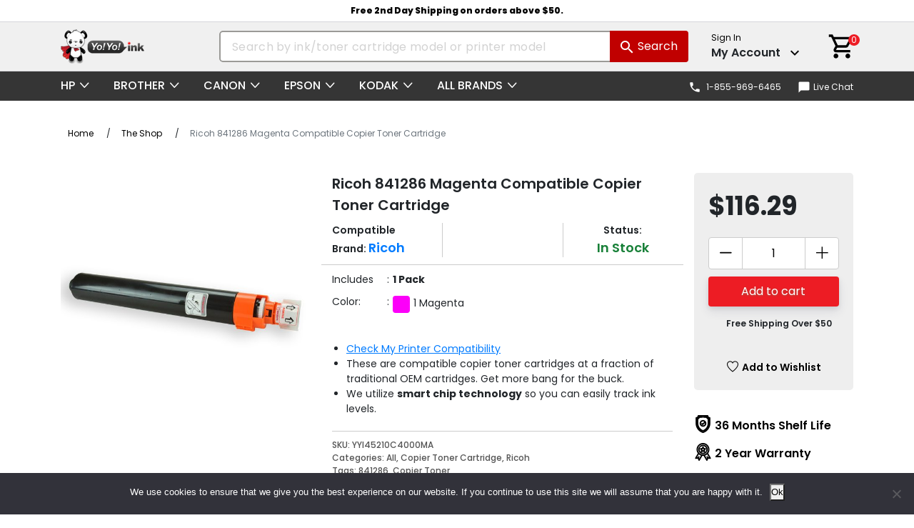

--- FILE ---
content_type: text/html; charset=UTF-8
request_url: https://www.yoyoink.com/shop/ricoh-841286-toner-cartridge/
body_size: 28765
content:
<!doctype html>
<html lang="en-US">
<head>
    <meta name="viewport" content="width=device-width, initial-scale=1.0, maximum-scale=1.0, user-scalable=no" />
    <link rel="profile" href="https://gmpg.org/xfn/11">
    <link rel="stylesheet" data-type="kppassive" data-kplinkhref="https://fonts.googleapis.com/icon?family=Material+Icons" />

    <link rel="preconnect" href="https://fonts.googleapis.com">
    <link rel="preconnect" href="https://fonts.gstatic.com" crossorigin>
    <link rel="stylesheet" data-type="kppassive" data-kplinkhref="https://fonts.googleapis.com/css2?family=Poppins:wght@400;500;600;700&display=swap">
    				<script>document.documentElement.className = document.documentElement.className + ' yes-js js_active js'</script>
			<title>Ricoh 841286 Magenta Compatible Copier Toner Cartridge | Printer Ink Cartridges | YoYoInk</title>
	<style>img:is([sizes="auto" i], [sizes^="auto," i]) { contain-intrinsic-size: 3000px 1500px }</style>
	
<!-- Google Tag Manager for WordPress by gtm4wp.com -->
<script data-cfasync="false" data-pagespeed-no-defer>
	var gtm4wp_datalayer_name = "dataLayer";
	var dataLayer = dataLayer || [];
	const gtm4wp_use_sku_instead = false;
	const gtm4wp_currency = 'USD';
	const gtm4wp_product_per_impression = false;
	const gtm4wp_clear_ecommerce = false;
	const gtm4wp_datalayer_max_timeout = 2000;
</script>
<!-- End Google Tag Manager for WordPress by gtm4wp.com --><meta property="product:price:amount" content="116.29">
<meta property="product:price:currency" content="USD">
<meta name="dc.title" content="Ricoh 841286 Magenta Compatible Copier Toner Cartridge | Printer Ink Cartridges | YoYoInk">
<meta name="dc.description" content="Check My Printer CompatibilityThese are compatible copier toner cartridges at a fraction of traditional OEM cartridges. Get more bang for the buck.We utilize smart chip technology so you can easily track ink levels.">
<meta name="dc.relation" content="https://www.yoyoink.com/shop/ricoh-841286-toner-cartridge/">
<meta name="dc.source" content="https://www.yoyoink.com/">
<meta name="dc.language" content="en_US">
<meta name="description" content="Check My Printer CompatibilityThese are compatible copier toner cartridges at a fraction of traditional OEM cartridges. Get more bang for the buck.We utilize smart chip technology so you can easily track ink levels.">
<meta name="robots" content="index, follow, max-snippet:-1, max-image-preview:large, max-video-preview:-1">
<link rel="canonical" href="https://www.yoyoink.com/shop/ricoh-841286-toner-cartridge/">
<meta property="og:url" content="https://www.yoyoink.com/shop/ricoh-841286-toner-cartridge/">
<meta property="og:site_name" content="YoYoInk">
<meta property="og:locale" content="en_US">
<meta property="og:type" content="og:product">
<meta property="article:author" content="https://www.facebook.com/yoyoink">
<meta property="article:publisher" content="https://www.facebook.com/yoyoink">
<meta property="og:title" content="Ricoh 841286 Magenta Compatible Copier Toner Cartridge | Printer Ink Cartridges | YoYoInk">
<meta property="og:description" content="Check My Printer CompatibilityThese are compatible copier toner cartridges at a fraction of traditional OEM cartridges. Get more bang for the buck.We utilize smart chip technology so you can easily track ink levels.">
<meta property="og:image" content="https://www.yoyoink.com/wp-content/uploads/2019/08/45210C4000MA.jpg">
<meta property="og:image:secure_url" content="https://www.yoyoink.com/wp-content/uploads/2019/08/45210C4000MA.jpg">
<meta property="og:image:width" content="600">
<meta property="og:image:height" content="600">
<meta property="og:image:alt" content="Ricoh 841286 Magenta Compatible Copier Toner Cartridge">
<meta name="twitter:card" content="summary">
<meta name="twitter:site" content="@yoyoink">
<meta name="twitter:creator" content="@yoyoink">
<meta name="twitter:title" content="Ricoh 841286 Magenta Compatible Copier Toner Cartridge | Printer Ink Cartridges | YoYoInk">
<meta name="twitter:description" content="Check My Printer CompatibilityThese are compatible copier toner cartridges at a fraction of traditional OEM cartridges. Get more bang for the buck.We utilize smart chip technology so you can easily track ink levels.">
<meta name="twitter:image" content="https://www.yoyoink.com/wp-content/uploads/2019/08/45210C4000MA.jpg">
<link rel='dns-prefetch' href='//static.klaviyo.com' />
<link rel='dns-prefetch' href='//www.google.com' />
<link href='https://fonts.gstatic.com' crossorigin rel='preconnect' />
<link rel="alternate" type="application/rss+xml" title="YoYoInk &raquo; Feed" href="https://www.yoyoink.com/feed/" />
<link rel="alternate" type="application/rss+xml" title="YoYoInk &raquo; Comments Feed" href="https://www.yoyoink.com/comments/feed/" />
<script type="application/ld+json">{"@context":"https:\/\/schema.org","name":"Breadcrumb","@type":"BreadcrumbList","itemListElement":[{"@type":"ListItem","position":1,"item":{"@type":"WebPage","id":"https:\/\/www.yoyoink.com\/shop\/#webpage","url":"https:\/\/www.yoyoink.com\/shop\/","name":"The Shop"}},{"@type":"ListItem","position":2,"item":{"@type":"WebPage","id":"https:\/\/www.yoyoink.com\/shop\/ricoh-841286-toner-cartridge\/#webpage","url":"https:\/\/www.yoyoink.com\/shop\/ricoh-841286-toner-cartridge\/","name":"Ricoh 841286 Magenta Compatible Copier Toner Cartridge"}}]}</script>
<link rel="alternate" type="application/rss+xml" title="YoYoInk &raquo; Ricoh 841286 Magenta Compatible Copier Toner Cartridge Comments Feed" href="https://www.yoyoink.com/shop/ricoh-841286-toner-cartridge/feed/" />
<style id='classic-theme-styles-inline-css' type='text/css'>
/*! This file is auto-generated */
.wp-block-button__link{color:#fff;background-color:#32373c;border-radius:9999px;box-shadow:none;text-decoration:none;padding:calc(.667em + 2px) calc(1.333em + 2px);font-size:1.125em}.wp-block-file__button{background:#32373c;color:#fff;text-decoration:none}
</style>
<link rel='stylesheet' id='yith-wcan-shortcodes-css' href='https://www.yoyoink.com/wp-content/plugins/yith-woocommerce-ajax-navigation/assets/css/shortcodes.css' type='text/css' media='all' />
<style id='yith-wcan-shortcodes-inline-css' type='text/css'>
:root{
	--yith-wcan-filters_colors_titles: #434343;
	--yith-wcan-filters_colors_background: #FFFFFF;
	--yith-wcan-filters_colors_accent: #A7144C;
	--yith-wcan-filters_colors_accent_r: 167;
	--yith-wcan-filters_colors_accent_g: 20;
	--yith-wcan-filters_colors_accent_b: 76;
	--yith-wcan-color_swatches_border_radius: 100%;
	--yith-wcan-color_swatches_size: 30px;
	--yith-wcan-labels_style_background: #FFFFFF;
	--yith-wcan-labels_style_background_hover: #A7144C;
	--yith-wcan-labels_style_background_active: #A7144C;
	--yith-wcan-labels_style_text: #434343;
	--yith-wcan-labels_style_text_hover: #FFFFFF;
	--yith-wcan-labels_style_text_active: #FFFFFF;
	--yith-wcan-anchors_style_text: #434343;
	--yith-wcan-anchors_style_text_hover: #A7144C;
	--yith-wcan-anchors_style_text_active: #A7144C;
}
</style>
<link rel='stylesheet' id='jquery-selectBox-css' href='https://www.yoyoink.com/wp-content/plugins/yith-woocommerce-wishlist/assets/css/jquery.selectBox.css' type='text/css' media='all' />
<link rel='stylesheet' id='woocommerce_prettyPhoto_css-css' href='//www.yoyoink.com/wp-content/plugins/woocommerce/assets/css/prettyPhoto.css' type='text/css' media='all' />
<link rel='stylesheet' id='yith-wcwl-main-css' href='https://www.yoyoink.com/wp-content/plugins/yith-woocommerce-wishlist/assets/css/style.css' type='text/css' media='all' />
<style id='yith-wcwl-main-inline-css' type='text/css'>
 :root { --rounded-corners-radius: 16px; --add-to-cart-rounded-corners-radius: 16px; --feedback-duration: 3s } 
 :root { --rounded-corners-radius: 16px; --add-to-cart-rounded-corners-radius: 16px; --feedback-duration: 3s } 
</style>
<link rel='stylesheet' id='amazon-payments-advanced-blocks-log-out-banner-css' href='https://www.yoyoink.com/wp-content/plugins/woocommerce-gateway-amazon-payments-advanced/build/js/blocks/log-out-banner/style-index.css' type='text/css' media='all' />
<style id='wpseopress-local-business-style-inline-css' type='text/css'>
span.wp-block-wpseopress-local-business-field{margin-right:8px}

</style>
<style id='wpseopress-table-of-contents-style-inline-css' type='text/css'>
.wp-block-wpseopress-table-of-contents li.active>a{font-weight:bold}

</style>
<style id='global-styles-inline-css' type='text/css'>
:root{--wp--preset--aspect-ratio--square: 1;--wp--preset--aspect-ratio--4-3: 4/3;--wp--preset--aspect-ratio--3-4: 3/4;--wp--preset--aspect-ratio--3-2: 3/2;--wp--preset--aspect-ratio--2-3: 2/3;--wp--preset--aspect-ratio--16-9: 16/9;--wp--preset--aspect-ratio--9-16: 9/16;--wp--preset--color--black: #000000;--wp--preset--color--cyan-bluish-gray: #abb8c3;--wp--preset--color--white: #ffffff;--wp--preset--color--pale-pink: #f78da7;--wp--preset--color--vivid-red: #cf2e2e;--wp--preset--color--luminous-vivid-orange: #ff6900;--wp--preset--color--luminous-vivid-amber: #fcb900;--wp--preset--color--light-green-cyan: #7bdcb5;--wp--preset--color--vivid-green-cyan: #00d084;--wp--preset--color--pale-cyan-blue: #8ed1fc;--wp--preset--color--vivid-cyan-blue: #0693e3;--wp--preset--color--vivid-purple: #9b51e0;--wp--preset--gradient--vivid-cyan-blue-to-vivid-purple: linear-gradient(135deg,rgba(6,147,227,1) 0%,rgb(155,81,224) 100%);--wp--preset--gradient--light-green-cyan-to-vivid-green-cyan: linear-gradient(135deg,rgb(122,220,180) 0%,rgb(0,208,130) 100%);--wp--preset--gradient--luminous-vivid-amber-to-luminous-vivid-orange: linear-gradient(135deg,rgba(252,185,0,1) 0%,rgba(255,105,0,1) 100%);--wp--preset--gradient--luminous-vivid-orange-to-vivid-red: linear-gradient(135deg,rgba(255,105,0,1) 0%,rgb(207,46,46) 100%);--wp--preset--gradient--very-light-gray-to-cyan-bluish-gray: linear-gradient(135deg,rgb(238,238,238) 0%,rgb(169,184,195) 100%);--wp--preset--gradient--cool-to-warm-spectrum: linear-gradient(135deg,rgb(74,234,220) 0%,rgb(151,120,209) 20%,rgb(207,42,186) 40%,rgb(238,44,130) 60%,rgb(251,105,98) 80%,rgb(254,248,76) 100%);--wp--preset--gradient--blush-light-purple: linear-gradient(135deg,rgb(255,206,236) 0%,rgb(152,150,240) 100%);--wp--preset--gradient--blush-bordeaux: linear-gradient(135deg,rgb(254,205,165) 0%,rgb(254,45,45) 50%,rgb(107,0,62) 100%);--wp--preset--gradient--luminous-dusk: linear-gradient(135deg,rgb(255,203,112) 0%,rgb(199,81,192) 50%,rgb(65,88,208) 100%);--wp--preset--gradient--pale-ocean: linear-gradient(135deg,rgb(255,245,203) 0%,rgb(182,227,212) 50%,rgb(51,167,181) 100%);--wp--preset--gradient--electric-grass: linear-gradient(135deg,rgb(202,248,128) 0%,rgb(113,206,126) 100%);--wp--preset--gradient--midnight: linear-gradient(135deg,rgb(2,3,129) 0%,rgb(40,116,252) 100%);--wp--preset--font-size--small: 13px;--wp--preset--font-size--medium: 20px;--wp--preset--font-size--large: 36px;--wp--preset--font-size--x-large: 42px;--wp--preset--spacing--20: 0.44rem;--wp--preset--spacing--30: 0.67rem;--wp--preset--spacing--40: 1rem;--wp--preset--spacing--50: 1.5rem;--wp--preset--spacing--60: 2.25rem;--wp--preset--spacing--70: 3.38rem;--wp--preset--spacing--80: 5.06rem;--wp--preset--shadow--natural: 6px 6px 9px rgba(0, 0, 0, 0.2);--wp--preset--shadow--deep: 12px 12px 50px rgba(0, 0, 0, 0.4);--wp--preset--shadow--sharp: 6px 6px 0px rgba(0, 0, 0, 0.2);--wp--preset--shadow--outlined: 6px 6px 0px -3px rgba(255, 255, 255, 1), 6px 6px rgba(0, 0, 0, 1);--wp--preset--shadow--crisp: 6px 6px 0px rgba(0, 0, 0, 1);}:where(.is-layout-flex){gap: 0.5em;}:where(.is-layout-grid){gap: 0.5em;}body .is-layout-flex{display: flex;}.is-layout-flex{flex-wrap: wrap;align-items: center;}.is-layout-flex > :is(*, div){margin: 0;}body .is-layout-grid{display: grid;}.is-layout-grid > :is(*, div){margin: 0;}:where(.wp-block-columns.is-layout-flex){gap: 2em;}:where(.wp-block-columns.is-layout-grid){gap: 2em;}:where(.wp-block-post-template.is-layout-flex){gap: 1.25em;}:where(.wp-block-post-template.is-layout-grid){gap: 1.25em;}.has-black-color{color: var(--wp--preset--color--black) !important;}.has-cyan-bluish-gray-color{color: var(--wp--preset--color--cyan-bluish-gray) !important;}.has-white-color{color: var(--wp--preset--color--white) !important;}.has-pale-pink-color{color: var(--wp--preset--color--pale-pink) !important;}.has-vivid-red-color{color: var(--wp--preset--color--vivid-red) !important;}.has-luminous-vivid-orange-color{color: var(--wp--preset--color--luminous-vivid-orange) !important;}.has-luminous-vivid-amber-color{color: var(--wp--preset--color--luminous-vivid-amber) !important;}.has-light-green-cyan-color{color: var(--wp--preset--color--light-green-cyan) !important;}.has-vivid-green-cyan-color{color: var(--wp--preset--color--vivid-green-cyan) !important;}.has-pale-cyan-blue-color{color: var(--wp--preset--color--pale-cyan-blue) !important;}.has-vivid-cyan-blue-color{color: var(--wp--preset--color--vivid-cyan-blue) !important;}.has-vivid-purple-color{color: var(--wp--preset--color--vivid-purple) !important;}.has-black-background-color{background-color: var(--wp--preset--color--black) !important;}.has-cyan-bluish-gray-background-color{background-color: var(--wp--preset--color--cyan-bluish-gray) !important;}.has-white-background-color{background-color: var(--wp--preset--color--white) !important;}.has-pale-pink-background-color{background-color: var(--wp--preset--color--pale-pink) !important;}.has-vivid-red-background-color{background-color: var(--wp--preset--color--vivid-red) !important;}.has-luminous-vivid-orange-background-color{background-color: var(--wp--preset--color--luminous-vivid-orange) !important;}.has-luminous-vivid-amber-background-color{background-color: var(--wp--preset--color--luminous-vivid-amber) !important;}.has-light-green-cyan-background-color{background-color: var(--wp--preset--color--light-green-cyan) !important;}.has-vivid-green-cyan-background-color{background-color: var(--wp--preset--color--vivid-green-cyan) !important;}.has-pale-cyan-blue-background-color{background-color: var(--wp--preset--color--pale-cyan-blue) !important;}.has-vivid-cyan-blue-background-color{background-color: var(--wp--preset--color--vivid-cyan-blue) !important;}.has-vivid-purple-background-color{background-color: var(--wp--preset--color--vivid-purple) !important;}.has-black-border-color{border-color: var(--wp--preset--color--black) !important;}.has-cyan-bluish-gray-border-color{border-color: var(--wp--preset--color--cyan-bluish-gray) !important;}.has-white-border-color{border-color: var(--wp--preset--color--white) !important;}.has-pale-pink-border-color{border-color: var(--wp--preset--color--pale-pink) !important;}.has-vivid-red-border-color{border-color: var(--wp--preset--color--vivid-red) !important;}.has-luminous-vivid-orange-border-color{border-color: var(--wp--preset--color--luminous-vivid-orange) !important;}.has-luminous-vivid-amber-border-color{border-color: var(--wp--preset--color--luminous-vivid-amber) !important;}.has-light-green-cyan-border-color{border-color: var(--wp--preset--color--light-green-cyan) !important;}.has-vivid-green-cyan-border-color{border-color: var(--wp--preset--color--vivid-green-cyan) !important;}.has-pale-cyan-blue-border-color{border-color: var(--wp--preset--color--pale-cyan-blue) !important;}.has-vivid-cyan-blue-border-color{border-color: var(--wp--preset--color--vivid-cyan-blue) !important;}.has-vivid-purple-border-color{border-color: var(--wp--preset--color--vivid-purple) !important;}.has-vivid-cyan-blue-to-vivid-purple-gradient-background{background: var(--wp--preset--gradient--vivid-cyan-blue-to-vivid-purple) !important;}.has-light-green-cyan-to-vivid-green-cyan-gradient-background{background: var(--wp--preset--gradient--light-green-cyan-to-vivid-green-cyan) !important;}.has-luminous-vivid-amber-to-luminous-vivid-orange-gradient-background{background: var(--wp--preset--gradient--luminous-vivid-amber-to-luminous-vivid-orange) !important;}.has-luminous-vivid-orange-to-vivid-red-gradient-background{background: var(--wp--preset--gradient--luminous-vivid-orange-to-vivid-red) !important;}.has-very-light-gray-to-cyan-bluish-gray-gradient-background{background: var(--wp--preset--gradient--very-light-gray-to-cyan-bluish-gray) !important;}.has-cool-to-warm-spectrum-gradient-background{background: var(--wp--preset--gradient--cool-to-warm-spectrum) !important;}.has-blush-light-purple-gradient-background{background: var(--wp--preset--gradient--blush-light-purple) !important;}.has-blush-bordeaux-gradient-background{background: var(--wp--preset--gradient--blush-bordeaux) !important;}.has-luminous-dusk-gradient-background{background: var(--wp--preset--gradient--luminous-dusk) !important;}.has-pale-ocean-gradient-background{background: var(--wp--preset--gradient--pale-ocean) !important;}.has-electric-grass-gradient-background{background: var(--wp--preset--gradient--electric-grass) !important;}.has-midnight-gradient-background{background: var(--wp--preset--gradient--midnight) !important;}.has-small-font-size{font-size: var(--wp--preset--font-size--small) !important;}.has-medium-font-size{font-size: var(--wp--preset--font-size--medium) !important;}.has-large-font-size{font-size: var(--wp--preset--font-size--large) !important;}.has-x-large-font-size{font-size: var(--wp--preset--font-size--x-large) !important;}
:where(.wp-block-post-template.is-layout-flex){gap: 1.25em;}:where(.wp-block-post-template.is-layout-grid){gap: 1.25em;}
:where(.wp-block-columns.is-layout-flex){gap: 2em;}:where(.wp-block-columns.is-layout-grid){gap: 2em;}
:root :where(.wp-block-pullquote){font-size: 1.5em;line-height: 1.6;}
</style>
<link rel='stylesheet' id='cookie-notice-front-css' href='https://www.yoyoink.com/wp-content/plugins/cookie-notice/css/front.min.css' type='text/css' media='all' />
<style id='woocommerce-inline-inline-css' type='text/css'>
.woocommerce form .form-row .required { visibility: visible; }
</style>
<link rel='stylesheet' id='jmltech-woo-reviews-css' href='https://www.yoyoink.com/wp-content/plugins/jmltech-woo-reviews/includes/../assets/css/frontend.css' type='text/css' media='all' />
<link rel='stylesheet' id='ywqa-frontend-css' href='https://www.yoyoink.com/wp-content/plugins/yith-woocommerce-questions-and-answers/assets/css/ywqa-frontend.css' type='text/css' media='all' />
<link rel='stylesheet' id='office-supplies-theme-bootstrap-css' href='https://www.yoyoink.com/wp-content/themes/office-supplies-theme/assets/vendor/bootstrap/css/bootstrap.min.css' type='text/css' media='all' />
<link rel='stylesheet' id='office-supplies-theme-select2-css' href='https://www.yoyoink.com/wp-content/themes/office-supplies-theme/assets/vendor/select2/select2.min.css' type='text/css' media='all' />
<link rel='stylesheet' id='office-supplies-theme-magnific-popup-css' href='https://www.yoyoink.com/wp-content/themes/office-supplies-theme/assets/vendor/magnific-popup/magnific-popup.css' type='text/css' media='all' />
<link rel='stylesheet' id='office-supplies-theme-swiper-css' href='https://www.yoyoink.com/wp-content/themes/office-supplies-theme/assets/vendor/swiper/swiper.min.css' type='text/css' media='all' />
<link rel='stylesheet' id='office-supplies-theme-fancybox-css' href='https://www.yoyoink.com/wp-content/themes/office-supplies-theme/assets/vendor/fancybox/fancybox.min.css' type='text/css' media='all' />
<link rel='stylesheet' id='office-supplies-theme-style-css' href='https://www.yoyoink.com/wp-content/themes/office-supplies-theme-child/style.css' type='text/css' media='all' />
<link rel='stylesheet' id='office-supplies-theme-styles-css' href='https://www.yoyoink.com/wp-content/themes/office-supplies-theme/assets/css/theme.css' type='text/css' media='all' />
<link rel='stylesheet' id='office-supplies-theme-flaticon-css' href='https://www.yoyoink.com/wp-content/themes/office-supplies-theme/assets/css/flaticon.css' type='text/css' media='all' />
<link rel='stylesheet' id='office-supplies-theme-addtocart-css' href='https://www.yoyoink.com/wp-content/themes/office-supplies-theme/assets/addtocart/flaticon.css' type='text/css' media='all' />
<link rel='stylesheet' id='office-supplies-theme-filter-css' href='https://www.yoyoink.com/wp-content/themes/office-supplies-theme/assets/css/custom-filter.css' type='text/css' media='all' />
<link rel='stylesheet' id='office-supplies-theme-custom-style-css' href='https://www.yoyoink.com/wp-content/themes/office-supplies-theme/assets/css/custom-style.css' type='text/css' media='all' />
<link rel='stylesheet' id='office-supplies-theme-page-title-css' href='https://www.yoyoink.com/wp-content/themes/office-supplies-theme/assets/css/page-title.css' type='text/css' media='all' />
<link rel='stylesheet' id='office-supplies-theme-products-css' href='https://www.yoyoink.com/wp-content/themes/office-supplies-theme/assets/css/products.css' type='text/css' media='all' />
<link rel='stylesheet' id='office-supplies-theme-wishlist-css' href='https://www.yoyoink.com/wp-content/themes/office-supplies-theme/assets/css/yith-wishlist.css' type='text/css' media='all' />
<link rel='stylesheet' id='office-supplies-theme-add-to-cart-pop-up-css' href='https://www.yoyoink.com/wp-content/themes/office-supplies-theme/assets/css/add-to-cart-pop-up.css' type='text/css' media='all' />
<link rel='stylesheet' id='office-supplies-theme-single-product-css' href='https://www.yoyoink.com/wp-content/themes/office-supplies-theme/assets/css/single-product.css' type='text/css' media='all' />
<link rel='stylesheet' id='office-supplies-theme-breadcrumb-css' href='https://www.yoyoink.com/wp-content/themes/office-supplies-theme/assets/css/breadcrumb.css' type='text/css' media='all' />
<link rel='stylesheet' id='office-supplies-theme-blog-css' href='https://www.yoyoink.com/wp-content/themes/office-supplies-theme/assets/css/blog.css' type='text/css' media='all' />
<link rel='stylesheet' id='office-supplies-theme-footer-css' href='https://www.yoyoink.com/wp-content/themes/office-supplies-theme/assets/css/footer.css' type='text/css' media='all' />
<link rel='stylesheet' id='office-supplies-theme-message-css' href='https://www.yoyoink.com/wp-content/themes/office-supplies-theme/assets/css/message.css' type='text/css' media='all' />
<link rel='stylesheet' id='sv-wc-payment-gateway-payment-form-v5_15_10-css' href='https://www.yoyoink.com/wp-content/plugins/woocommerce-gateway-paypal-powered-by-braintree/vendor/skyverge/wc-plugin-framework/woocommerce/payment-gateway/assets/css/frontend/sv-wc-payment-gateway-payment-form.min.css' type='text/css' media='all' />
<link rel='stylesheet' id='elementor-frontend-css' href='https://www.yoyoink.com/wp-content/plugins/elementor/assets/css/frontend.min.css' type='text/css' media='all' />
<link rel='stylesheet' id='eael-general-css' href='https://www.yoyoink.com/wp-content/plugins/essential-addons-for-elementor-lite/assets/front-end/css/view/general.min.css' type='text/css' media='all' />
<link rel='stylesheet' id='parent-style-css' href='https://www.yoyoink.com/wp-content/themes/office-supplies-theme/style.css' type='text/css' media='all' />
<script type="text/javascript" src="https://www.yoyoink.com/wp-includes/js/jquery/jquery.min.js" id="jquery-core-js"></script>
<script type="text/javascript" src="https://www.yoyoink.com/wp-includes/js/jquery/jquery-migrate.min.js" id="jquery-migrate-js"></script>
<script type="text/javascript" src="https://www.yoyoink.com/wp-content/plugins/recaptcha-woo/js/rcfwc.js" id="rcfwc-js-js" defer="defer" data-wp-strategy="defer"></script>
<script type="text/javascript" src="https://www.google.com/recaptcha/api.js?hl=en_US" id="recaptcha-js" defer="defer" data-wp-strategy="defer"></script>
<script type="text/javascript" src="https://www.yoyoink.com/wp-content/plugins/woocommerce/assets/js/jquery-blockui/jquery.blockUI.min.js" id="jquery-blockui-js" defer="defer" data-wp-strategy="defer"></script>
<script type="text/javascript" id="wc-add-to-cart-js-extra">
/* <![CDATA[ */
var wc_add_to_cart_params = {"ajax_url":"\/wp-admin\/admin-ajax.php","wc_ajax_url":"\/?wc-ajax=%%endpoint%%","i18n_view_cart":"View cart","cart_url":"https:\/\/www.yoyoink.com\/cart\/","is_cart":"","cart_redirect_after_add":"no"};
/* ]]> */
</script>
<script type="text/javascript" src="https://www.yoyoink.com/wp-content/plugins/woocommerce/assets/js/frontend/add-to-cart.min.js" id="wc-add-to-cart-js" defer="defer" data-wp-strategy="defer"></script>
<script type="text/javascript" id="wc-single-product-js-extra">
/* <![CDATA[ */
var wc_single_product_params = {"i18n_required_rating_text":"Please select a rating","i18n_rating_options":["1 of 5 stars","2 of 5 stars","3 of 5 stars","4 of 5 stars","5 of 5 stars"],"i18n_product_gallery_trigger_text":"View full-screen image gallery","review_rating_required":"yes","flexslider":{"rtl":false,"animation":"slide","smoothHeight":true,"directionNav":false,"controlNav":"thumbnails","slideshow":false,"animationSpeed":500,"animationLoop":false,"allowOneSlide":false},"zoom_enabled":"","zoom_options":[],"photoswipe_enabled":"","photoswipe_options":{"shareEl":false,"closeOnScroll":false,"history":false,"hideAnimationDuration":0,"showAnimationDuration":0},"flexslider_enabled":""};
/* ]]> */
</script>
<script type="text/javascript" src="https://www.yoyoink.com/wp-content/plugins/woocommerce/assets/js/frontend/single-product.min.js" id="wc-single-product-js" defer="defer" data-wp-strategy="defer"></script>
<script type="text/javascript" src="https://www.yoyoink.com/wp-content/plugins/woocommerce/assets/js/js-cookie/js.cookie.min.js" id="js-cookie-js" defer="defer" data-wp-strategy="defer"></script>
<script type="text/javascript" id="woocommerce-js-extra">
/* <![CDATA[ */
var woocommerce_params = {"ajax_url":"\/wp-admin\/admin-ajax.php","wc_ajax_url":"\/?wc-ajax=%%endpoint%%","i18n_password_show":"Show password","i18n_password_hide":"Hide password"};
/* ]]> */
</script>
<script type="text/javascript" src="https://www.yoyoink.com/wp-content/plugins/woocommerce/assets/js/frontend/woocommerce.min.js" id="woocommerce-js" defer="defer" data-wp-strategy="defer"></script>
<script type="text/javascript" id="ywqa-frontend-js-extra">
/* <![CDATA[ */
var ywqa_frontend = {"reply_to_question":null};
/* ]]> */
</script>
<script type="text/javascript" src="https://www.yoyoink.com/wp-content/plugins/yith-woocommerce-questions-and-answers/assets/js/ywqa-frontend.js" id="ywqa-frontend-js"></script>
<script type="text/javascript" src="https://www.yoyoink.com/wp-content/themes/office-supplies-theme/assets/vendor/jquery.min.js" id="office-supplies-theme-jquery-js-js"></script>
<script type="text/javascript" src="https://www.yoyoink.com/wp-content/themes/office-supplies-theme/assets/js/wc-product-add-to-cart-ajax.js" id="office-supplies-theme-product-add-to-cart-js-js"></script>
<script type="text/javascript" id="wc-settings-dep-in-header-js-after">
/* <![CDATA[ */
console.warn( "Scripts that have a dependency on [wc-settings, wc-blocks-checkout] must be loaded in the footer, klaviyo-klaviyo-checkout-block-editor-script was registered to load in the header, but has been switched to load in the footer instead. See https://github.com/woocommerce/woocommerce-gutenberg-products-block/pull/5059" );
console.warn( "Scripts that have a dependency on [wc-settings, wc-blocks-checkout] must be loaded in the footer, klaviyo-klaviyo-checkout-block-view-script was registered to load in the header, but has been switched to load in the footer instead. See https://github.com/woocommerce/woocommerce-gutenberg-products-block/pull/5059" );
/* ]]> */
</script>
<link rel="https://api.w.org/" href="https://www.yoyoink.com/wp-json/" /><link rel="alternate" title="JSON" type="application/json" href="https://www.yoyoink.com/wp-json/wp/v2/product/11223" /><link rel='shortlink' href='https://www.yoyoink.com/?p=11223' />
<link rel="alternate" title="oEmbed (JSON)" type="application/json+oembed" href="https://www.yoyoink.com/wp-json/oembed/1.0/embed?url=https%3A%2F%2Fwww.yoyoink.com%2Fshop%2Fricoh-841286-toner-cartridge%2F" />
<link rel="alternate" title="oEmbed (XML)" type="text/xml+oembed" href="https://www.yoyoink.com/wp-json/oembed/1.0/embed?url=https%3A%2F%2Fwww.yoyoink.com%2Fshop%2Fricoh-841286-toner-cartridge%2F&#038;format=xml" />
<script type="text/javascript">
						(function () {
							window.siqConfig = {
								engineKey: "4890fc3980f1e752fd09ad07037af3df"
							};
							window.siqConfig.baseUrl = "//pub.searchiq.co/";
							window.siqConfig.preview = true;
							var script = document.createElement("SCRIPT");
							script.src = window.siqConfig.baseUrl + "js/container/siq-container-2.js?cb=" + (Math.floor(Math.random()*999999)) + "&engineKey=" + siqConfig.engineKey;
							script.id = "siq-container";
							document.getElementsByTagName("HEAD")[0].appendChild(script);
						})();
					</script>
<!-- Google Tag Manager for WordPress by gtm4wp.com -->
<!-- GTM Container placement set to footer -->
<script data-cfasync="false" data-pagespeed-no-defer>
	var dataLayer_content = {"pagePostType":"product","pagePostType2":"single-product","pagePostAuthor":"john","productRatingCounts":[],"productAverageRating":0,"productReviewCount":0,"productType":"simple","productIsVariable":0};
	dataLayer.push( dataLayer_content );
</script>
<script data-cfasync="false" data-pagespeed-no-defer>
(function(w,d,s,l,i){w[l]=w[l]||[];w[l].push({'gtm.start':
new Date().getTime(),event:'gtm.js'});var f=d.getElementsByTagName(s)[0],
j=d.createElement(s),dl=l!='dataLayer'?'&l='+l:'';j.async=true;j.src=
'//www.googletagmanager.com/gtm.js?id='+i+dl;f.parentNode.insertBefore(j,f);
})(window,document,'script','dataLayer','GTM-5X7QR7R');
</script>
<!-- End Google Tag Manager for WordPress by gtm4wp.com --><link rel="pingback" href="https://www.yoyoink.com/xmlrpc.php">	<noscript><style>.woocommerce-product-gallery{ opacity: 1 !important; }</style></noscript>
	<meta name="generator" content="Elementor 3.32.3; features: additional_custom_breakpoints; settings: css_print_method-external, google_font-enabled, font_display-auto">
			<style>
				.e-con.e-parent:nth-of-type(n+4):not(.e-lazyloaded):not(.e-no-lazyload),
				.e-con.e-parent:nth-of-type(n+4):not(.e-lazyloaded):not(.e-no-lazyload) * {
					background-image: none !important;
				}
				@media screen and (max-height: 1024px) {
					.e-con.e-parent:nth-of-type(n+3):not(.e-lazyloaded):not(.e-no-lazyload),
					.e-con.e-parent:nth-of-type(n+3):not(.e-lazyloaded):not(.e-no-lazyload) * {
						background-image: none !important;
					}
				}
				@media screen and (max-height: 640px) {
					.e-con.e-parent:nth-of-type(n+2):not(.e-lazyloaded):not(.e-no-lazyload),
					.e-con.e-parent:nth-of-type(n+2):not(.e-lazyloaded):not(.e-no-lazyload) * {
						background-image: none !important;
					}
				}
			</style>
			<style>.breadcrumb {list-style:none;margin:0;padding-inline-start:0;}.breadcrumb li {margin:0;display:inline-block;position:relative;}.breadcrumb li::after{content:' / ';margin-left:5px;margin-right:5px;}.breadcrumb li:last-child::after{display:none}</style><link rel="icon" href="https://www.yoyoink.com/wp-content/uploads/2020/01/yoyoink-favicon-100x100.png" sizes="32x32" />
<link rel="icon" href="https://www.yoyoink.com/wp-content/uploads/2020/01/yoyoink-favicon-238x238.png" sizes="192x192" />
<link rel="apple-touch-icon" href="https://www.yoyoink.com/wp-content/uploads/2020/01/yoyoink-favicon-238x238.png" />
<meta name="msapplication-TileImage" content="https://www.yoyoink.com/wp-content/uploads/2020/01/yoyoink-favicon.png" />
		<style type="text/css" id="wp-custom-css">
			/********** FOOTER ********/
.site-footer {
    padding-top: 0;
    border-top: 0 none;
}
.site-footer .bottom-footer-wrap {padding-top: 0;}
.bottom-footer-wrap .disclaimer {font-size: 10px; margin: 24px 0; width: 100%; text-align: center;}
.footer-bottom {display: flex; justify-content: center; align-items: center; width: 100%;}
.footer-bottom > div:nth-child(2) {justify-content: flex-end;}
.footer-bottom .credit-cards {text-align: right;}
.site-footer .footer-bottom .con-left-top a {margin-right: 32px; font-size: 16px;}
.site-footer .footer-bottom .con-left-bottom ul {display: flex; justify-content: flex-start; align-items: center;}
.site-footer .footer-bottom .con-left-bottom ul li, 
.site-footer .footer-bottom .con-left-bottom ul li a {font-size: 16px;}
.site-footer .footer-bottom .con-left-bottom ul li::after {content: ''; background: #000; width: 1px; height: 16px; display: inline-block; vertical-align: middle; margin: 0 16px;}
.site-footer .footer-bottom .con-left-bottom ul li:last-child::after {display: none;}
.site-footer {background: #fff; /*border-top: 1px solid #86868b;*/ color: #000; width: 100%;}
.site-footer a {color: #000; font-size: 12px;}
.site-footer a:hover {color: #ff4d53;}
.site-footer h3.widget-title {display: block; font-size: 28px; color: #000; font-weight: 400; text-transform: capitalize; margin-bottom: 0;}
.site-footer .top-footer-wrap h3::before {background: #000; bottom: 17px; width: 50px;}
.site-footer .top-footer-wrap .textwidget a {display: flex; justify-content: flex-start; align-items: center;}
.site-footer .top-footer-wrap .textwidget a > i.fa {margin-right: 10px !important;}
.site-footer .top-footer-wrap .textwidget a > i.fa.fa-envelope {font-size: 20px !important;}
.site-footer .top-footer-wrap .textwidget a > i.fa.fa-phone {font-size: 24px;}
.site-footer .top-footer-wrap .textwidget p {font-size: 12px; margin-bottom: 10px; padding-left: 0 !important;}
.site-footer .top-footer-wrap .textwidget i.fa.fa-map-marker {font-size: 28px; width: 28px; margin-top: 10px;}
.site-footer .textwidget .social-media {display: flex; flex-direction: row; justify-content: flex-start;}
.site-footer .textwidget .social-media a {display: block; max-width: 24px;}
.site-footer .textwidget .social-media > div img {max-width: 100%; width: 100%; border-radius: 7px; margin-right: 2px;}
.site-footer p:nth-child(2) a > img {margin-right: 13px;}

@media only screen and (max-width: 1199px) {
    .footer-bottom {flex-direction: column;}
    .footer-bottom > div {width: 100%; flex: 0 0 100%; max-width: 100%; display: flex; flex-direction: column; justify-content: center; align-items: center; margin-bottom: 20px;}
    .site-footer .footer-bottom .con-left-top a {margin: 0 20px;}
}

@media only screen and (max-width: 991px) {
    .site-footer .top-footer-wrap h3::before {left: 0; right: 0; margin: 0 auto;}
    .site-footer .top-footer-wrap .textwidget a {justify-content: center;}
    .site-footer .top-footer-wrap .textwidget p.float-left {float: none !important;}
    .site-footer .textwidget .social-media {justify-content: center; margin: 20px 0;}
}

@media only screen and (max-width: 786px) {
    .site-footer .footer-bottom .con-left-bottom ul {flex-direction: column;margin: 16px 0;}
    .site-footer .footer-bottom .con-left-bottom ul li::after {display: none;}
    .site-footer .footer-bottom .con-left-top a {display: block; text-align: center; margin-bottom: 6px;}
}

@media only screen and (max-width: 768px) {
    .site-footer .disclaimer {padding: 0 20px;}
    .site-footer .disclaimer p br {display: none;}
    .site-footer .footer-bottom .con-left-bottom ul li, 
    .site-footer .footer-bottom .con-left-bottom ul li a {font-size: 16px; text-align: center;}
}

@media only screen and (max-width: 640px) {
    .site-footer .top-footer-wrap section {text-align: center;}
}

@media only screen and (max-width: 425px) {
    .site-footer .klaviyo-form {
        border-bottom: 0 none;
        padding: 0;
    }
}
.products .column.list .product-info-wrap .jdgm-widget, .products .column.list .product-info-wrap .product-prev-badge {
	font-size: 14px;
	display: flex;
  border-right: 1px solid #000;
  padding-right: 12px;
  margin-right: 12px;
}
.products .column.list .product-info-wrap .jdgm-widget .jdgm-prev-badge {
   display: flex !important;
    align-items: center;
}
.products .column.list .product-info-wrap .jdgm-widget .jdgm-prev-badge__text,
.products .column.list .product-info-wrap .product-prev-badge__text{
	margin-left: 15px;
	white-space: nowrap;
}
.product-rating .jdgm-widget .jdgm-prev-badge__text, .product-rating .product-prev-badge__text {
	display: block;
}
.jdgm-rev-widg {
	padding-left: 0 !important;
	padding-right: 0 !important;
}
.jdgm-paginate__load-more {
	color: #fff !important;
}
.jdgm-rev-widg__summary-inner > .jdgm-link,
.jdgm-rev-widg__title {
	display: none;
}
.g-recaptcha {
	margin: 10px 15px;
}
#reviews #load-more-reviews button {
	background: #E62E2D;
	border: none
}		</style>
		</head>
<body class="wp-singular product-template-default single single-product postid-11223 wp-custom-logo wp-theme-office-supplies-theme wp-child-theme-office-supplies-theme-child theme-office-supplies-theme cookies-not-set woocommerce woocommerce-page woocommerce-no-js yith-wcan-free elementor-default elementor-kit-18201">
    <header id="masthead" class="site-header">
                    <div class="header-top">
                <div class="container">
                    <div class="row">
                        <div class="col-12">
                            <p class="notice">
                                Free 2nd Day Shipping on orders above $50.                            </p>
                        </div>
                    </div>
                </div>
            </div>
        
        <div class="header-menu">
            <div class="container">
                <div class="row align-items-center">
                    <div class="col-2 col-lg-2">
                        <a href="https://www.yoyoink.com/" class="site-logo" rel="home"><img width="117" height="48" src="https://www.yoyoink.com/wp-content/uploads/2020/12/yoyoink-logo-updated.png" class="custom-logo" alt="YoYoInk" decoding="async" /></a>                    </div>
                    <div class="col-10 col-lg-10">
                        <div class="search-form">
                            <form class="header-search-form" role="search" method="get" action="https://www.yoyoink.com/">
                                <button type="submit">
                                    <img src="https://www.yoyoink.com/wp-content/themes/office-supplies-theme-child/img/header-search-white-magnify.png" alt="Magnifying Glass" /> 
                                    <span class="d-none d-lg-inline-block">Search</span>
                                </button>
                                <input type="text" placeholder="Search by ink/toner cartridge model or printer model" value="" name="s" />
                                <input type="hidden" name="post_type" value="product" />
                            </form>
                        </div>
                        <div class="signin-cart">
                            <div class="phone-contact d-lg-none">
                                                                <a href="tel:+18559696465" class="top-phone" title="Monday to Friday, 8am to 5pm EST">
                                    <img src="https://www.yoyoink.com/wp-content/themes/office-supplies-theme/assets/images/phone.svg" />
                                </a>
                            </div>
                            <div class="signin-container">
                                                                    <span class="signin-label d-none d-lg-block">Sign In</span>
                                    <div class="myaccount-container">
                                        <span class="d-none d-lg-block">My Account</span>
                                        <img class="d-lg-none" src="https://www.yoyoink.com/wp-content/themes/office-supplies-theme/assets/images/user.svg" />
                                        <div class="signin-menu-container">
                                            <ul class="signin-menu">
                                                <li>
                                                    <a href="https://www.yoyoink.com/my-account/?type=signin">
                                                        Sign In
                                                    </a>
                                                </li>
                                                <li>
                                                    <a href="https://www.yoyoink.com/my-account/?type=register">
                                                        Create Account
                                                    </a>
                                                </li>
                                            </ul>
                                        </div>
                                    </div>
                                                            </div>
                                                            <div class="shopping-card">
                                    <a href="https://www.yoyoink.com/cart/">
                                        <img src="https://www.yoyoink.com/wp-content/themes/office-supplies-theme/assets/images/cart.svg" alt="Add Shopping Cart" />
                                        <span id="shopping-bag-items-number" class="shopping-bag-items-number">0</span>
                                        <span id="shopping-bag-items-cart-subtotal" class="shopping-bag-items-cart-subtotal d-none"><span class="woocommerce-Price-amount amount"><bdi><span class="woocommerce-Price-currencySymbol">&#36;</span>0.00</bdi></span></span>
                                    </a>
                                </div>
                                                    </div>
                    </div>
                </div>
            </div>
        </div>

        <div class="header-bottom-menu">
            <div class="container">
                <div class="row align-items-center">
                    <div class="col-12 col-lg-8 position-static">
                        <ul class="main-menu"><li id="theme-menu-item-46072" class="menu-item menu-item-type-post_type menu-item-object-page menu-item-has-children has-megamenu one"><a href="https://www.yoyoink.com/hp-printer-ink/">HP</a>
<div class='sub'><ul class='sub-menu container'>
	<li id="theme-menu-item-46085" class="menu-item menu-item-type-custom menu-item-object-custom menu-item-has-children a-none section"><a href="#">&#8211;</a>
	<ul class='sub-menu'>
		<li id="theme-menu-item-46086" class="menu-item menu-item-type-custom menu-item-object-custom menu-item-has-children a-none"><label class="title">Popular Ink Cartridges</label><a href="#">&#8211;</a>
		<ul class='sub-menu'>
			<li id="theme-menu-item-46087" class="menu-item menu-item-type-post_type menu-item-object-product"><a href="https://www.yoyoink.com/shop/hp-564xl/">HP 564 Ink</a></li>
			<li id="theme-menu-item-46088" class="menu-item menu-item-type-post_type menu-item-object-product"><a href="https://www.yoyoink.com/shop/hp-63-63xl/">HP 63 Ink</a></li>
			<li id="theme-menu-item-46089" class="menu-item menu-item-type-post_type menu-item-object-product"><a href="https://www.yoyoink.com/shop/hp-65/">HP 65 Ink</a></li>
		</ul>
</li>
		<li id="theme-menu-item-46090" class="menu-item menu-item-type-custom menu-item-object-custom menu-item-has-children a-none"><label class="title">Popular Toner Cartridges</label><a href="#">&#8211;</a>
		<ul class='sub-menu'>
			<li id="theme-menu-item-46091" class="menu-item menu-item-type-post_type menu-item-object-product"><a href="https://www.yoyoink.com/shop/hp-12a-black-toner-cartridge/">HP 12a Toner</a></li>
			<li id="theme-menu-item-46092" class="menu-item menu-item-type-post_type menu-item-object-product"><a href="https://www.yoyoink.com/shop/hp-42x-black-toner-cartridge/">HP 42x Toner</a></li>
			<li id="theme-menu-item-46093" class="menu-item menu-item-type-post_type menu-item-object-product"><a href="https://www.yoyoink.com/shop/hp-83a-cf283a-toner/">HP 83a Toner</a></li>
		</ul>
</li>
	</ul>
</li>
</ul>
</li>
<li id="theme-menu-item-46073" class="menu-item menu-item-type-post_type menu-item-object-page menu-item-has-children has-megamenu one"><a href="https://www.yoyoink.com/brother-printer-ink-toner-drum/">Brother</a>
<div class='sub'><ul class='sub-menu container'>
	<li id="theme-menu-item-46098" class="menu-item menu-item-type-custom menu-item-object-custom menu-item-has-children a-none section"><a href="#">&#8211;</a>
	<ul class='sub-menu'>
		<li id="theme-menu-item-46099" class="menu-item menu-item-type-custom menu-item-object-custom menu-item-has-children a-none"><label class="title">Popular Ink Cartridges</label><a href="#">&#8211;</a>
		<ul class='sub-menu'>
			<li id="theme-menu-item-46101" class="menu-item menu-item-type-post_type menu-item-object-product"><a href="https://www.yoyoink.com/shop/brother-lc103-xl/">Brother LC103 Ink</a></li>
			<li id="theme-menu-item-46102" class="menu-item menu-item-type-post_type menu-item-object-product"><a href="https://www.yoyoink.com/shop/brother-lc203-xl-ink/">Brother LC203 Ink</a></li>
			<li id="theme-menu-item-46103" class="menu-item menu-item-type-post_type menu-item-object-product"><a href="https://www.yoyoink.com/shop/brother-lc3019/">Brother LC3019XXL Ink</a></li>
		</ul>
</li>
		<li id="theme-menu-item-46100" class="menu-item menu-item-type-custom menu-item-object-custom menu-item-has-children a-none"><label class="title">Popular Toner Cartridges	</label><a href="#">&#8211;</a>
		<ul class='sub-menu'>
			<li id="theme-menu-item-46104" class="menu-item menu-item-type-post_type menu-item-object-product"><a href="https://www.yoyoink.com/shop/brother-toner-tn660/">Brother TN660 Toner</a></li>
			<li id="theme-menu-item-46106" class="menu-item menu-item-type-post_type menu-item-object-product"><a href="https://www.yoyoink.com/shop/brother-tn221bk-toner/">Brother TN221 Toner</a></li>
			<li id="theme-menu-item-46105" class="menu-item menu-item-type-post_type menu-item-object-product"><a href="https://www.yoyoink.com/shop/brother-tn433-tn431/">Brother TN431 Toner</a></li>
		</ul>
</li>
	</ul>
</li>
</ul>
</li>
<li id="theme-menu-item-46074" class="menu-item menu-item-type-post_type menu-item-object-page menu-item-has-children has-megamenu one"><a href="https://www.yoyoink.com/canon-printer-ink/">Canon</a>
<div class='sub'><ul class='sub-menu container'>
	<li id="theme-menu-item-46107" class="menu-item menu-item-type-custom menu-item-object-custom menu-item-has-children a-none section"><a href="#">&#8211;</a>
	<ul class='sub-menu'>
		<li id="theme-menu-item-46108" class="menu-item menu-item-type-custom menu-item-object-custom menu-item-has-children a-none"><label class="title">Popular Ink Cartridges</label><a href="#">&#8211;</a>
		<ul class='sub-menu'>
			<li id="theme-menu-item-46113" class="menu-item menu-item-type-post_type menu-item-object-product"><a href="https://www.yoyoink.com/shop/canon-cli42-ink/">Canon CLI-42 Ink</a></li>
			<li id="theme-menu-item-46114" class="menu-item menu-item-type-post_type menu-item-object-product"><a href="https://www.yoyoink.com/shop/canon-pg245xl-cl-246xl/">Canon 245 246 Ink</a></li>
			<li id="theme-menu-item-46115" class="menu-item menu-item-type-post_type menu-item-object-product"><a href="https://www.yoyoink.com/shop/canon-240-241-ink/">canon 240xl and 241xl combo pack</a></li>
		</ul>
</li>
		<li id="theme-menu-item-46109" class="menu-item menu-item-type-custom menu-item-object-custom menu-item-has-children a-none"><label class="title">Popular Toner Cartridges</label><a href="#">&#8211;</a>
		<ul class='sub-menu'>
			<li id="theme-menu-item-46110" class="menu-item menu-item-type-post_type menu-item-object-product"><a href="https://www.yoyoink.com/shop/canon-104-black-toner-cartridges/">Canon 104 Toner</a></li>
			<li id="theme-menu-item-46111" class="menu-item menu-item-type-post_type menu-item-object-product"><a href="https://www.yoyoink.com/shop/canon-116-black-toner/">Canon 116 Toner</a></li>
			<li id="theme-menu-item-46112" class="menu-item menu-item-type-post_type menu-item-object-product"><a href="https://www.yoyoink.com/shop/canon-128-black-toner-cartridge/">Canon 128 Toner</a></li>
		</ul>
</li>
	</ul>
</li>
</ul>
</li>
<li id="theme-menu-item-46075" class="menu-item menu-item-type-post_type menu-item-object-page menu-item-has-children has-megamenu one"><a href="https://www.yoyoink.com/epson-printer-ink/">Epson</a>
<div class='sub'><ul class='sub-menu container'>
	<li id="theme-menu-item-46116" class="menu-item menu-item-type-custom menu-item-object-custom menu-item-has-children a-none section"><a href="#">&#8211;</a>
	<ul class='sub-menu'>
		<li id="theme-menu-item-46117" class="menu-item menu-item-type-custom menu-item-object-custom menu-item-has-children a-none"><label class="title">Popular Ink Cartridges</label><a href="#">&#8211;</a>
		<ul class='sub-menu'>
			<li id="theme-menu-item-46122" class="menu-item menu-item-type-post_type menu-item-object-product"><a href="https://www.yoyoink.com/shop/epson-127/">Epson 127 Ink</a></li>
			<li id="theme-menu-item-46123" class="menu-item menu-item-type-post_type menu-item-object-product"><a href="https://www.yoyoink.com/shop/epson-786xl/">Epson 786xl Ink</a></li>
			<li id="theme-menu-item-46124" class="menu-item menu-item-type-post_type menu-item-object-product"><a href="https://www.yoyoink.com/shop/epson-200xl/">Epson 200xl</a></li>
			<li id="theme-menu-item-46119" class="menu-item menu-item-type-post_type menu-item-object-product"><a href="https://www.yoyoink.com/shop/epson-220-ink/">Epson 220xl Ink</a></li>
			<li id="theme-menu-item-46120" class="menu-item menu-item-type-post_type menu-item-object-product"><a href="https://www.yoyoink.com/shop/epson-410xl-ink/">Epson 410xl Ink</a></li>
			<li id="theme-menu-item-46121" class="menu-item menu-item-type-post_type menu-item-object-product"><a href="https://www.yoyoink.com/shop/epson-288-ink/">Epson 288xl Ink</a></li>
		</ul>
</li>
	</ul>
</li>
</ul>
</li>
<li id="theme-menu-item-46076" class="menu-item menu-item-type-post_type menu-item-object-page menu-item-has-children has-megamenu one"><a href="https://www.yoyoink.com/kodak-printer-ink/">Kodak</a>
<div class='sub'><ul class='sub-menu container'>
	<li id="theme-menu-item-46095" class="menu-item menu-item-type-custom menu-item-object-custom menu-item-has-children a-none section"><a href="#">&#8211;</a>
	<ul class='sub-menu'>
		<li id="theme-menu-item-46096" class="menu-item menu-item-type-custom menu-item-object-custom menu-item-has-children a-none"><label class="title">Popular Ink Cartridges</label><a href="#">&#8211;</a>
		<ul class='sub-menu'>
			<li id="theme-menu-item-46097" class="menu-item menu-item-type-post_type menu-item-object-product"><a href="https://www.yoyoink.com/shop/kodak-30xl/">Kodak 30 Ink</a></li>
		</ul>
</li>
	</ul>
</li>
</ul>
</li>
<li id="theme-menu-item-46077" class="menu-item menu-item-type-custom menu-item-object-custom menu-item-has-children has-megamenu two"><a href="#">All Brands</a>
<div class='sub'><ul class='sub-menu container'>
	<li id="theme-menu-item-46084" class="menu-item menu-item-type-custom menu-item-object-custom menu-item-has-children a-none section"><a href="#">&#8211;</a>
	<ul class='sub-menu'>
		<li id="theme-menu-item-46078" class="menu-item menu-item-type-post_type menu-item-object-page"><a href="https://www.yoyoink.com/lexmark-printer-cartridges/">Lexmark</a></li>
		<li id="theme-menu-item-46079" class="menu-item menu-item-type-custom menu-item-object-custom"><a href="https://www.yoyoink.com/copystar/">CopyStar</a></li>
		<li id="theme-menu-item-46080" class="menu-item menu-item-type-custom menu-item-object-custom"><a href="https://www.yoyoink.com/konica-minolta/">Konica Minolta</a></li>
		<li id="theme-menu-item-46081" class="menu-item menu-item-type-custom menu-item-object-custom"><a href="https://www.yoyoink.com/kyocera-mita/">Kyocera Mita</a></li>
		<li id="theme-menu-item-46082" class="menu-item menu-item-type-custom menu-item-object-custom"><a href="https://www.yoyoink.com/ricoh/">Ricoh</a></li>
	</ul>
</li>
</ul>
</li>
</ul>                    </div>
                    <div class="col-lg-4 d-none d-lg-block">
                        <div class="right-panel">
                            <div class="contact-panel">
                                                                <a href="tel:+18559696465" class="top-phone" title="Monday to Friday, 8am to 5pm EST">
                                    <img src="https://www.yoyoink.com/wp-content/themes/office-supplies-theme-child/img/mdi_phone_white.svg" />
                                    <span>1-855-969-6465</span>
                                </a>
                            </div>
                            <div class="link-item">
                                <a href="javascript: void(0);" onclick="window.fcWidget.open();window.fcWidget.show();">
                                    <img src="https://www.yoyoink.com/wp-content/themes/office-supplies-theme-child/img/live_chat_white.svg" alt="Live Chat" /> Live Chat
                                </a>
                            </div>
                        </div>
                    </div>
                </div>
            </div>
        </div>

        <div class="header-menu-mobile">
            <div class="container">
                <div class="row align-items-center">
                    <div class="col">
                        <div class="icon-container">
                            <a href="javascript: void(0);" id="mobile-nav-toggle">
                                <img src="https://www.yoyoink.com/wp-content/themes/office-supplies-theme-child/img/mobile-hamburger.svg" />
                            </a>
                        </div>
                        <div class="icon-container">
                                                        <a href="tel:+18559696465" class="top-phone" title="Monday to Friday, 8am to 5pm EST">
                                <img src="https://www.yoyoink.com/wp-content/themes/office-supplies-theme-child/img/mobile-telephone.svg" alt="Phone Icon" />
                            </a>
                        </div>
                    </div>
                    <div class="col">
                        <div class="icon-container">
                            <a href="https://www.yoyoink.com" class="site-logo" rel="home"><img src="https://www.yoyoink.com/wp-content/themes/office-supplies-theme-child/img/mobile-yoyoink-logo.svg" class="custom-logo" alt="Printer Ink Cartridges | YoYoInk" /></a>                        </div>
                    </div>
                    <div class="col">
                        <div class="icon-container">
                            <img src="https://www.yoyoink.com/wp-content/themes/office-supplies-theme-child/img/mobile-magnifying.svg" class="magnifying-icon" alt="Magnifying" />
                        </div>
                        <div class="icon-container">
                                                            <a href="https://www.yoyoink.com/cart/">
                                    <img src="https://www.yoyoink.com/wp-content/themes/office-supplies-theme-child/img/mobile-shopping-cart.svg" alt="Shopping Cart" /> 
                                </a>
                                                    </div>
                    </div>
                </div>
                <div class="search-form-mobile">
                    <form class="header-search-form" role="search" method="get" action="https://www.yoyoink.com/">
                        <button type="submit">
                            <img src="https://www.yoyoink.com/wp-content/themes/office-supplies-theme-child/img/mobile-magnifying.svg" alt="Magnifying" />
                        </button>
                        <input type="text" placeholder="Search" value="" name="s" />
                        <input type="hidden" name="post_type" value="product" />
                    </form>
                </div>
            </div>
        </div>
        
        <div class="col-12 d-lg-none">
            <div id="mobile-nav">
                                <hr />
                <div class="p-3 tx-white">
                    <a href="https://www.yoyoink.com/my-account/">
                                                    Log In or Sign Up
                                            </a>
                </div>
                <div class="p-3 tx-white">
                    <a href="tel:+18559696465" class="bcolor d-block" style="font-size: 16px;">
                        <b>1-855-969-6465</b>
                    </a>
                </div>
            </div>
        </div>
    </header><!-- #masthead -->
	<div id="primary" class="content-area container"><main id="main" class="site-main">
	
		<div class="row product-breadcrumb align-items-center">
			<div class="col">
            	<nav  aria-label="breadcrumb"><ol class="breadcrumb"><li class="breadcrumb-item"><a href="https://www.yoyoink.com"><span>Home</span></a></li><li class="breadcrumb-item"><a href="https://www.yoyoink.com/shop/"><span>The Shop</span></a></li><li class="breadcrumb-item active" aria-current="page"><span>Ricoh 841286 Magenta Compatible Copier Toner Cartridge</span></li></ol></nav>            </div>
		</div>

		
			<div class="woocommerce-notices-wrapper"></div><div id="product-11223" class="product type-product post-11223 status-publish first instock product_cat-all product_cat-copier-toner-cartridge product_cat-ricoh product_tag-9681 product_tag-copier-toner has-post-thumbnail taxable shipping-taxable purchasable product-type-simple">
	<div class="row product">
		<div class="col-12 col-sm-12 col-md-4 product-gallery">
			<div class="product-images-layout text-center">
                <div class="swiper-container gallery-main">
                <div class="swiper-wrapper">
                    <div class="swiper-slide">
                        <a data-fancybox="gallery" href="https://www.yoyoink.com/wp-content/uploads/2019/08/45210C4000MA.jpg"><img src="https://www.yoyoink.com/wp-content/uploads/2019/08/45210C4000MA-600x600.jpg" alt="Ricoh 841286 Magenta Compatible Copier Toner Cartridge" class="swiper-lazy"></a>
                    </div>
                  
                </div>
                            </div>
            
            <div class="swiper-container gallery-thumbnails">
                        </div>
    </div>
		</div>
		<div class="col-12 col-sm-12 col-md-8">
			<div class="summary entry-summary">
				<div class="row">
					<div class="col-12 col-sm-7 col-md-7 col-lg-8">
						<div class="product-information">
							<h1 class="product_title entry-title product-title-link">
		Ricoh 841286 Magenta Compatible Copier Toner Cartridge</h1>
<!--the_title( '<h1 class="product_title entry-title product-title-link">', '</h1>' );-->							<div class="product-information-summary row">
																	<div class="product-compatible-brand col-4">
										Compatible Brand: 
										<a href="https://www.yoyoink.com/brands/ricoh/"><span>Ricoh</span></a>										<span></span>
									</div>
																                                                                	<div class="product-rating col-4">
                                		                                	</div>
                                								<div class="product-stock-status col-4">
									Status: <span class="in-stock">In Stock</span>								</div>
							</div>
                            <div class="col-12 col-sm-5 col-md-5 col-lg-4 sidebar-cart-mobile mobile-only">
                                <div class="product-add-to-cart">
                                    <!-- <p class="price"><span class="woocommerce-Price-amount amount"><bdi><span class="woocommerce-Price-currencySymbol">&#36;</span>116.29</bdi></span></p> -->

			<p class="price"><span class="woocommerce-Price-amount amount"><bdi><span class="woocommerce-Price-currencySymbol">&#36;</span>116.29</bdi></span></p>
	

	
	<form class="cart" action="https://www.yoyoink.com/shop/ricoh-841286-toner-cartridge/" method="post" enctype='multipart/form-data'>
		
					<div class="quantity custom">
	        	    <div class="d-none d-md-block position-absolute dn-text" style="top: -30px; font-size: 14px;">Quantity:</div>
        	<div class="d-none d-md-block tcolor position-absolute dn-text" style="top: -30px; right: 0; font-size: 14px;">
        	    <i class="fa fa-check"></i> In Stock        	</div>
    	      	<a href="#" class="minus-btn"><i class="flaticon-minus"></i></a>
      	<input 
      		type="number"
		    onkeyup="this.value=this.value.replace(/[^\d]/,'')" 
		    step="1" 
		    min="1" 
		    max="" 
		    name="quantity" 
		    value="1" 
		    title="Qty" 
		    class="input-text custom-qty text" 
		    size="4" />
      	<a href="#" class="plus-btn"><i class="flaticon-add"></i></a>
    </div>
			
		<button type="submit" name="add-to-cart" value="11223" class="single_add_to_cart_button button alt btn-th">Add to cart</button>

		<input type="hidden" name="gtm4wp_product_data" value="{&quot;internal_id&quot;:11223,&quot;item_id&quot;:11223,&quot;item_name&quot;:&quot;Ricoh 841286 Magenta Compatible Copier Toner Cartridge&quot;,&quot;sku&quot;:&quot;YYI45210C4000MA&quot;,&quot;price&quot;:116.2900000000000062527760746888816356658935546875,&quot;stocklevel&quot;:null,&quot;stockstatus&quot;:&quot;instock&quot;,&quot;google_business_vertical&quot;:&quot;retail&quot;,&quot;item_category&quot;:&quot;Ricoh&quot;,&quot;id&quot;:11223}" />
    <style>.wc-points-rewards-product-message {display:none}</style>
	<div class="delivery-notice position-relative">
        <p><i class="fa fa-plane"></i> Free Shipping Over $50</p>
	</div>
    
        <script type="application/javascript" style="display:none">
            /* <![CDATA[ */
            window.pysWooProductData = window.pysWooProductData || [];
                        window.pysWooProductData[11223] = {"facebook":{"delay":0,"type":"static","name":"AddToCart","pixelIds":["704165373348566"],"eventID":"4837c48d-cf1e-4d27-9208-223cec60dc09","params":{"content_type":"product","content_ids":["YYI45210C4000MA"],"contents":[{"id":"YYI45210C4000MA","quantity":1}],"tags":"841286, Copier Toner","content_name":"Ricoh 841286 Magenta Compatible Copier Toner Cartridge","category_name":"All, Copier Toner Cartridge, Ricoh","value":"116.29","currency":"USD"},"e_id":"woo_add_to_cart_on_button_click","ids":[],"hasTimeWindow":false,"timeWindow":0,"woo_order":"","edd_order":""}};
                        /* ]]> */
        </script>

        <span class="wc-points-rewards-product-message">Purchase this product now and earn <strong>116</strong> Points!</span><br />	</form>

	
                                                                        
<div
	class="yith-wcwl-add-to-wishlist add-to-wishlist-11223 yith-wcwl-add-to-wishlist--link-style yith-wcwl-add-to-wishlist--single wishlist-fragment on-first-load"
	data-fragment-ref="11223"
	data-fragment-options="{&quot;base_url&quot;:&quot;&quot;,&quot;product_id&quot;:11223,&quot;parent_product_id&quot;:0,&quot;product_type&quot;:&quot;simple&quot;,&quot;is_single&quot;:true,&quot;in_default_wishlist&quot;:false,&quot;show_view&quot;:true,&quot;browse_wishlist_text&quot;:&quot;Browse Wishlist&quot;,&quot;already_in_wishslist_text&quot;:&quot;The product is already in the wishlist!&quot;,&quot;product_added_text&quot;:&quot;Product added!&quot;,&quot;available_multi_wishlist&quot;:false,&quot;disable_wishlist&quot;:false,&quot;show_count&quot;:false,&quot;ajax_loading&quot;:false,&quot;loop_position&quot;:false,&quot;item&quot;:&quot;add_to_wishlist&quot;}"
>
			
			<!-- ADD TO WISHLIST -->
			
<div class="yith-wcwl-add-button">
		<a
		href="?add_to_wishlist=11223&#038;_wpnonce=3bb461962f"
		class="add_to_wishlist single_add_to_wishlist"
		data-product-id="11223"
		data-product-type="simple"
		data-original-product-id="0"
		data-title="Add to Wishlist"
		rel="nofollow"
	>
		<svg id="yith-wcwl-icon-heart-outline" class="yith-wcwl-icon-svg" fill="none" stroke-width="1.5" stroke="currentColor" viewbox="0 0 24 24" xmlns="http://www.w3.org/2000/svg">
  <path stroke-linecap="round" stroke-linejoin="round" d="M21 8.25c0-2.485-2.099-4.5-4.688-4.5-1.935 0-3.597 1.126-4.312 2.733-.715-1.607-2.377-2.733-4.313-2.733C5.1 3.75 3 5.765 3 8.25c0 7.22 9 12 9 12s9-4.78 9-12Z"></path>
</svg>		<span>Add to Wishlist</span>
	</a>
</div>

			<!-- COUNT TEXT -->
			
			</div>
                                                                    </div>
                                <div class="product-promotion row">
                                    <div class="col-md-12">
                                        <ul>
                                            <li><i class="flaticon-shield"></i> 36 Months Shelf Life</li>
                                            <li><i class="flaticon-reward"></i> 2 Year Warranty</li>
                                            <li><i class="fa fa-gear"></i> Easy to Install</li>
                                            <li><i class="fa fa-phone"></i> <a href="tel:+18559696465">1-855-969-6465</a></li>
                                        </ul>
                                    </div>
                                </div>
                            </div>
															<div class="product-information-before-excerpt">
									<div class="package"><p><label class="label">Includes </label><b> 1 Pack</b></p><p class="color-list"><label class="label">Color:</label><span class="ink-color-container"><span class="ink-color"><i class="flaticon-liquid magenta" title="Magenta"></i><span>1 Magenta</span></span></span></p></div>									<div class="woocommerce-product-details__short-description">
	<ul>
<li><a href="#tab-title-compatible-printer"><span style="text-decoration: underline;">Check My Printer Compatibility</span></a></li>
<li>These are compatible copier toner cartridges at a fraction of traditional OEM cartridges. Get more bang for the buck.</li>
<li>We utilize <strong>smart chip technology</strong> so you can easily track ink levels.</li>
</ul>
</div>
								</div>
														<!-- <div class="product-promotion row">
    <div class="col-md-6">
    	<ul>
    	    <li><i class="flaticon-shield"></i> 36 Months Shelf Life</li>
    		<li><i class="flaticon-reward"></i> 2 Year Warranty</li>
    	</ul>
	</div>
    <div class="col-md-6">
    	<ul>
    		<li><i class="fa fa-gear"></i> Easy to Install</li>
    	    <li><i class="fa fa-phone"></i> <a href="tel:+18559696465">1-855-969-6465</a></li>
    	</ul>
	</div>
</div> -->
<div class="product_meta">

	
	
		<span class="sku_wrapper">SKU: <span class="sku">YYI45210C4000MA</span></span>

	
	<span class="posted_in">Categories: <a href="https://www.yoyoink.com/product-category/all/" rel="tag">All</a>, <a href="https://www.yoyoink.com/product-category/copier-toner-cartridge/" rel="tag">Copier Toner Cartridge</a>, <a href="https://www.yoyoink.com/product-category/ricoh/" rel="tag">Ricoh</a></span>
	<span class="tagged_as">Tags: <a href="https://www.yoyoink.com/product-tag/841286/" rel="tag">841286</a>, <a href="https://www.yoyoink.com/product-tag/copier-toner/" rel="tag">Copier Toner</a></span>
	
</div>
<div class="product-sharing">
	<a href="https://www.facebook.com/sharer/sharer.php?u=https://www.yoyoink.com/shop/ricoh-841286-toner-cartridge/" target="_blank"><i class="flaticon-facebook facebook-bg"></i></a>
	<a href="http://twitter.com/share?text=Ricoh 841286 Magenta Compatible Copier Toner Cartridge&url=https://www.yoyoink.com/shop/ricoh-841286-toner-cartridge/" target="_blank"><i class="flaticon-twitter twitter-bg"></i></a>
	<a href="http://pinterest.com/pin/create/button/?url=https://www.yoyoink.com/shop/ricoh-841286-toner-cartridge/&description=Ricoh 841286 Magenta Compatible Copier Toner Cartridge" target="_blank"><i class="flaticon-pinterest pinterest-bg"></i></a>
</div>
						</div>
					</div>
                    <div class="col-12 col-sm-5 col-md-5 col-lg-4 desktop-only">
						<div class="product-add-to-cart">
							<!-- <p class="price"><span class="woocommerce-Price-amount amount"><bdi><span class="woocommerce-Price-currencySymbol">&#36;</span>116.29</bdi></span></p> -->

			<p class="price"><span class="woocommerce-Price-amount amount"><bdi><span class="woocommerce-Price-currencySymbol">&#36;</span>116.29</bdi></span></p>
	

	
	<form class="cart" action="https://www.yoyoink.com/shop/ricoh-841286-toner-cartridge/" method="post" enctype='multipart/form-data'>
		
					<div class="quantity custom">
	        	    <div class="d-none d-md-block position-absolute dn-text" style="top: -30px; font-size: 14px;">Quantity:</div>
        	<div class="d-none d-md-block tcolor position-absolute dn-text" style="top: -30px; right: 0; font-size: 14px;">
        	    <i class="fa fa-check"></i> In Stock        	</div>
    	      	<a href="#" class="minus-btn"><i class="flaticon-minus"></i></a>
      	<input 
      		type="number"
		    onkeyup="this.value=this.value.replace(/[^\d]/,'')" 
		    step="1" 
		    min="1" 
		    max="" 
		    name="quantity" 
		    value="1" 
		    title="Qty" 
		    class="input-text custom-qty text" 
		    size="4" />
      	<a href="#" class="plus-btn"><i class="flaticon-add"></i></a>
    </div>
			
		<button type="submit" name="add-to-cart" value="11223" class="single_add_to_cart_button button alt btn-th">Add to cart</button>

		<input type="hidden" name="gtm4wp_product_data" value="{&quot;internal_id&quot;:11223,&quot;item_id&quot;:11223,&quot;item_name&quot;:&quot;Ricoh 841286 Magenta Compatible Copier Toner Cartridge&quot;,&quot;sku&quot;:&quot;YYI45210C4000MA&quot;,&quot;price&quot;:116.2900000000000062527760746888816356658935546875,&quot;stocklevel&quot;:null,&quot;stockstatus&quot;:&quot;instock&quot;,&quot;google_business_vertical&quot;:&quot;retail&quot;,&quot;item_category&quot;:&quot;Ricoh&quot;,&quot;id&quot;:11223}" />
    <style>.wc-points-rewards-product-message {display:none}</style>
	<div class="delivery-notice position-relative">
        <p><i class="fa fa-plane"></i> Free Shipping Over $50</p>
	</div>
    
        <script type="application/javascript" style="display:none">
            /* <![CDATA[ */
            window.pysWooProductData = window.pysWooProductData || [];
                        window.pysWooProductData[11223] = {"facebook":{"delay":0,"type":"static","name":"AddToCart","pixelIds":["704165373348566"],"eventID":"fb76188f-ada2-4346-b9a8-58237388501d","params":{"content_type":"product","content_ids":["YYI45210C4000MA"],"contents":[{"id":"YYI45210C4000MA","quantity":1}],"tags":"841286, Copier Toner","content_name":"Ricoh 841286 Magenta Compatible Copier Toner Cartridge","category_name":"All, Copier Toner Cartridge, Ricoh","value":"116.29","currency":"USD"},"e_id":"woo_add_to_cart_on_button_click","ids":[],"hasTimeWindow":false,"timeWindow":0,"woo_order":"","edd_order":""}};
                        /* ]]> */
        </script>

        <span class="wc-points-rewards-product-message">Purchase this product now and earn <strong>116</strong> Points!</span><br />	</form>

	
														
<div
	class="yith-wcwl-add-to-wishlist add-to-wishlist-11223 yith-wcwl-add-to-wishlist--link-style yith-wcwl-add-to-wishlist--single wishlist-fragment on-first-load"
	data-fragment-ref="11223"
	data-fragment-options="{&quot;base_url&quot;:&quot;&quot;,&quot;product_id&quot;:11223,&quot;parent_product_id&quot;:0,&quot;product_type&quot;:&quot;simple&quot;,&quot;is_single&quot;:true,&quot;in_default_wishlist&quot;:false,&quot;show_view&quot;:true,&quot;browse_wishlist_text&quot;:&quot;Browse Wishlist&quot;,&quot;already_in_wishslist_text&quot;:&quot;The product is already in the wishlist!&quot;,&quot;product_added_text&quot;:&quot;Product added!&quot;,&quot;available_multi_wishlist&quot;:false,&quot;disable_wishlist&quot;:false,&quot;show_count&quot;:false,&quot;ajax_loading&quot;:false,&quot;loop_position&quot;:false,&quot;item&quot;:&quot;add_to_wishlist&quot;}"
>
			
			<!-- ADD TO WISHLIST -->
			
<div class="yith-wcwl-add-button">
		<a
		href="?add_to_wishlist=11223&#038;_wpnonce=3bb461962f"
		class="add_to_wishlist single_add_to_wishlist"
		data-product-id="11223"
		data-product-type="simple"
		data-original-product-id="0"
		data-title="Add to Wishlist"
		rel="nofollow"
	>
		<svg id="yith-wcwl-icon-heart-outline" class="yith-wcwl-icon-svg" fill="none" stroke-width="1.5" stroke="currentColor" viewbox="0 0 24 24" xmlns="http://www.w3.org/2000/svg">
  <path stroke-linecap="round" stroke-linejoin="round" d="M21 8.25c0-2.485-2.099-4.5-4.688-4.5-1.935 0-3.597 1.126-4.312 2.733-.715-1.607-2.377-2.733-4.313-2.733C5.1 3.75 3 5.765 3 8.25c0 7.22 9 12 9 12s9-4.78 9-12Z"></path>
</svg>		<span>Add to Wishlist</span>
	</a>
</div>

			<!-- COUNT TEXT -->
			
			</div>
				            			            </div>
                        <div class="product-promotion row">
                            <div class="col-md-12">
                                <ul>
                                    <li><i class="flaticon-shield"></i> 36 Months Shelf Life</li>
                                    <li><i class="flaticon-reward"></i> 2 Year Warranty</li>
                                    <li><i class="fa fa-gear"></i> Easy to Install</li>
                                    <li><i class="fa fa-phone"></i> <a href="tel:+18559696465">1-855-969-6465</a></li>
                                </ul>
                            </div>
                        </div>
					</div>
				</div>
			</div>
		</div>
	</div>
		<div class="row product-description-section">
		<div class="col-12">
		
    <div class="woocommerce-tabs wc-tabs-wrapper woocommerce-default-tabs desktop-only">
		<ul class="tabs wc-tabs" role="tablist">
							<li class="compatible-printer_tab" id="tab-title-compatible-printer" role="tab" aria-controls="tab-compatible-printer">
					<a href="#tab-compatible-printer">
						Compatible Printers					</a>
				</li>
							<li class="description_tab" id="tab-title-description" role="tab" aria-controls="tab-description">
					<a href="#tab-description">
						Description					</a>
				</li>
					</ul>
					<div class="woocommerce-Tabs-panel woocommerce-Tabs-panel--compatible-printer panel entry-content wc-tab" id="tab-compatible-printer" role="tabpanel" aria-labelledby="tab-title-compatible-printer">
				<div class="compatible-printers compatible-printers-tab row"><div class="col-12 pseries"><div class="ptitle">Ricoh AFICIO Series</div><div class="row pmodel-wrapper"><div class="col-12 col-sm-4 col-md-3 col-lg-c5 pmodel"><a href="https://www.yoyoink.com/ricoh/ricoh-aficio/ricoh-aficio-mp-c4000-copier-toner/" target="_blank">AFICIO MP C4000</a></div><div class="col-12 col-sm-4 col-md-3 col-lg-c5 pmodel"><a href="https://www.yoyoink.com/ricoh/ricoh-aficio/aficio-mp-c4000g/" target="_blank">AFICIO MP C4000G</a></div><div class="col-12 col-sm-4 col-md-3 col-lg-c5 pmodel"><a href="https://www.yoyoink.com/ricoh/ricoh-aficio/ricoh-aficio-mp-c4000spf-copier-toner/" target="_blank">AFICIO MP C4000SPF</a></div><div class="col-12 col-sm-4 col-md-3 col-lg-c5 pmodel"><a href="https://www.yoyoink.com/ricoh/ricoh-aficio/ricoh-aficio-mp-c4501-copier-toner/" target="_blank">AFICIO MP C4501</a></div><div class="col-12 col-sm-4 col-md-3 col-lg-c5 pmodel"><a href="https://www.yoyoink.com/ricoh/ricoh-aficio/ricoh-aficio-mp-c5000-copier-toner/" target="_blank">AFICIO MP C5000</a></div><div class="col-12 col-sm-4 col-md-3 col-lg-c5 pmodel"><a href="https://www.yoyoink.com/ricoh/ricoh-aficio/aficio-mp-c5000g/" target="_blank">AFICIO MP C5000G</a></div><div class="col-12 col-sm-4 col-md-3 col-lg-c5 pmodel"><a href="https://www.yoyoink.com/ricoh/ricoh-aficio/ricoh-aficio-mp-c5000spf-copier-toner/" target="_blank">AFICIO MP C5000SPF</a></div><div class="col-12 col-sm-4 col-md-3 col-lg-c5 pmodel"><a href="https://www.yoyoink.com/ricoh/ricoh-aficio/ricoh-aficio-mp-c5501-copier-toner/" target="_blank">AFICIO MP C5501</a></div></div></div><div class="col-12 pseries"><div class="ptitle">Ricoh LANIER Series</div><div class="row pmodel-wrapper"><div class="col-12 col-sm-4 col-md-3 col-lg-c5 pmodel"><a href="https://www.yoyoink.com/ricoh/ricoh-lanier/lanier-ld540c/" target="_blank">LANIER LD540C</a></div><div class="col-12 col-sm-4 col-md-3 col-lg-c5 pmodel"><a href="https://www.yoyoink.com/ricoh/ricoh-lanier/lanier-ld550c/" target="_blank">LANIER LD550C</a></div></div></div><div class="col-12 pseries"><div class="ptitle">Ricoh SAVIN Series</div><div class="row pmodel-wrapper"><div class="col-12 col-sm-4 col-md-3 col-lg-c5 pmodel"><a href="https://www.yoyoink.com/ricoh/ricoh-savin/savin-c4040/" target="_blank">SAVIN C4040</a></div><div class="col-12 col-sm-4 col-md-3 col-lg-c5 pmodel"><a href="https://www.yoyoink.com/ricoh/ricoh-savin/savin-c5050/" target="_blank">SAVIN C5050</a></div></div></div></div>	    	      		    	      		    	      		    	      		    	      		    	      		    	      		    	      		    	      		    	      		    	      		    	      		    	      		    	      		    	      		    	      		    	    	    			</div>
					<div class="woocommerce-Tabs-panel woocommerce-Tabs-panel--description panel entry-content wc-tab" id="tab-description" role="tabpanel" aria-labelledby="tab-title-description">
				

<p>1 Pack Ricoh 841286 Magenta Compatible Copier Toner Cartridge </p>
<p> </p>

<div class="product-specification mt-5">
    <h2 class="mb-3">Product Specification</h2>
    <table class="woocommerce-product-attributes shop_attributes table">
			<tr class="woocommerce-product-attributes-item woocommerce-product-attributes-item--attribute_pa_brands">
			<th class="woocommerce-product-attributes-item__label">Printer Brand</th>
			<td class="woocommerce-product-attributes-item__value"><p><a href="https://www.yoyoink.com/brands/ricoh/" rel="tag">Ricoh</a></p>
</td>
		</tr>
			<tr class="woocommerce-product-attributes-item woocommerce-product-attributes-item--attribute_pa_color">
			<th class="woocommerce-product-attributes-item__label">Color</th>
			<td class="woocommerce-product-attributes-item__value"><p>Magenta</p>
</td>
		</tr>
			<tr class="woocommerce-product-attributes-item woocommerce-product-attributes-item--attribute_pa_pack">
			<th class="woocommerce-product-attributes-item__label">Pack</th>
			<td class="woocommerce-product-attributes-item__value"><p>Single Pack</p>
</td>
		</tr>
			<tr class="woocommerce-product-attributes-item woocommerce-product-attributes-item--attribute_pa_part-number">
			<th class="woocommerce-product-attributes-item__label">Part Number</th>
			<td class="woocommerce-product-attributes-item__value"><p><a href="https://www.yoyoink.com/part-number/ricoh/841286/" rel="tag">841286</a></p>
</td>
		</tr>
	</table>
</div>
			</div>
					</div>

    <div class="panel panel-default mobile-only">
    <button type="button" class="collapsed" data-toggle="collapse" href="#productxz-compatible-printer" aria-expanded="false">Compatible Printers</button><div id="productxz-compatible-printer" class="collapse productxz-container"><div class="compatible-printers compatible-printers-tab row"><div class="col-12 pseries"><div class="ptitle">Ricoh AFICIO Series</div><div class="row pmodel-wrapper"><div class="col-12 col-sm-4 col-md-3 col-lg-c5 pmodel"><a href="https://www.yoyoink.com/ricoh/ricoh-aficio/ricoh-aficio-mp-c4000-copier-toner/" target="_blank">AFICIO MP C4000</a></div><div class="col-12 col-sm-4 col-md-3 col-lg-c5 pmodel"><a href="https://www.yoyoink.com/ricoh/ricoh-aficio/aficio-mp-c4000g/" target="_blank">AFICIO MP C4000G</a></div><div class="col-12 col-sm-4 col-md-3 col-lg-c5 pmodel"><a href="https://www.yoyoink.com/ricoh/ricoh-aficio/ricoh-aficio-mp-c4000spf-copier-toner/" target="_blank">AFICIO MP C4000SPF</a></div><div class="col-12 col-sm-4 col-md-3 col-lg-c5 pmodel"><a href="https://www.yoyoink.com/ricoh/ricoh-aficio/ricoh-aficio-mp-c4501-copier-toner/" target="_blank">AFICIO MP C4501</a></div><div class="col-12 col-sm-4 col-md-3 col-lg-c5 pmodel"><a href="https://www.yoyoink.com/ricoh/ricoh-aficio/ricoh-aficio-mp-c5000-copier-toner/" target="_blank">AFICIO MP C5000</a></div><div class="col-12 col-sm-4 col-md-3 col-lg-c5 pmodel"><a href="https://www.yoyoink.com/ricoh/ricoh-aficio/aficio-mp-c5000g/" target="_blank">AFICIO MP C5000G</a></div><div class="col-12 col-sm-4 col-md-3 col-lg-c5 pmodel"><a href="https://www.yoyoink.com/ricoh/ricoh-aficio/ricoh-aficio-mp-c5000spf-copier-toner/" target="_blank">AFICIO MP C5000SPF</a></div><div class="col-12 col-sm-4 col-md-3 col-lg-c5 pmodel"><a href="https://www.yoyoink.com/ricoh/ricoh-aficio/ricoh-aficio-mp-c5501-copier-toner/" target="_blank">AFICIO MP C5501</a></div></div></div><div class="col-12 pseries"><div class="ptitle">Ricoh LANIER Series</div><div class="row pmodel-wrapper"><div class="col-12 col-sm-4 col-md-3 col-lg-c5 pmodel"><a href="https://www.yoyoink.com/ricoh/ricoh-lanier/lanier-ld540c/" target="_blank">LANIER LD540C</a></div><div class="col-12 col-sm-4 col-md-3 col-lg-c5 pmodel"><a href="https://www.yoyoink.com/ricoh/ricoh-lanier/lanier-ld550c/" target="_blank">LANIER LD550C</a></div></div></div><div class="col-12 pseries"><div class="ptitle">Ricoh SAVIN Series</div><div class="row pmodel-wrapper"><div class="col-12 col-sm-4 col-md-3 col-lg-c5 pmodel"><a href="https://www.yoyoink.com/ricoh/ricoh-savin/savin-c4040/" target="_blank">SAVIN C4040</a></div><div class="col-12 col-sm-4 col-md-3 col-lg-c5 pmodel"><a href="https://www.yoyoink.com/ricoh/ricoh-savin/savin-c5050/" target="_blank">SAVIN C5050</a></div></div></div></div>	    	      		    	      		    	      		    	      		    	      		    	      		    	      		    	      		    	      		    	      		    	      		    	      		    	      		    	      		    	      		    	      		    	    	    </div><button type="button" class="collapsed" data-toggle="collapse" href="#productxz-description" aria-expanded="false">Description</button><div id="productxz-description" class="collapse productxz-container">

<p>1 Pack Ricoh 841286 Magenta Compatible Copier Toner Cartridge </p>
<p> </p>

<div class="product-specification mt-5">
    <h2 class="mb-3">Product Specification</h2>
    <table class="woocommerce-product-attributes shop_attributes table">
			<tr class="woocommerce-product-attributes-item woocommerce-product-attributes-item--attribute_pa_brands">
			<th class="woocommerce-product-attributes-item__label">Printer Brand</th>
			<td class="woocommerce-product-attributes-item__value"><p><a href="https://www.yoyoink.com/brands/ricoh/" rel="tag">Ricoh</a></p>
</td>
		</tr>
			<tr class="woocommerce-product-attributes-item woocommerce-product-attributes-item--attribute_pa_color">
			<th class="woocommerce-product-attributes-item__label">Color</th>
			<td class="woocommerce-product-attributes-item__value"><p>Magenta</p>
</td>
		</tr>
			<tr class="woocommerce-product-attributes-item woocommerce-product-attributes-item--attribute_pa_pack">
			<th class="woocommerce-product-attributes-item__label">Pack</th>
			<td class="woocommerce-product-attributes-item__value"><p>Single Pack</p>
</td>
		</tr>
			<tr class="woocommerce-product-attributes-item woocommerce-product-attributes-item--attribute_pa_part-number">
			<th class="woocommerce-product-attributes-item__label">Part Number</th>
			<td class="woocommerce-product-attributes-item__value"><p><a href="https://www.yoyoink.com/part-number/ricoh/841286/" rel="tag">841286</a></p>
</td>
		</tr>
	</table>
</div>
</div>    </div>

<div class="related-products woocommerce mb-5"><h2 class="section-title">Related Products</h2><div class="products">
<div class="column list  col-12 col-sm-12 col-md-12">

	<div class="product d-md-flex">

			

		
		
		
		<div class="product-thumbnail-wrap col-12 col-md-3">

			<div class="product_thumbnail">

				<a href="https://www.yoyoink.com/shop/ricoh-841285-toner-cartridge/">

					<img fetchpriority="high" width="238" height="238" src="https://www.yoyoink.com/wp-content/uploads/2019/08/45210C4000YW-238x238.jpg" class="attachment-shop_catalog size-shop_catalog wp-post-image" alt="Ricoh 841285 Yellow Compatible Copier Toner Cartridge" decoding="async" srcset="https://www.yoyoink.com/wp-content/uploads/2019/08/45210C4000YW-238x238.jpg 238w, https://www.yoyoink.com/wp-content/uploads/2019/08/45210C4000YW-100x100.jpg 100w, https://www.yoyoink.com/wp-content/uploads/2019/08/45210C4000YW-150x150.jpg 150w, https://www.yoyoink.com/wp-content/uploads/2019/08/45210C4000YW-215x215.jpg 215w, https://www.yoyoink.com/wp-content/uploads/2019/08/45210C4000YW.jpg 600w" sizes="(max-width: 238px) 100vw, 238px" />
				</a>

			</div>

							        	        		</div>

		<div class="product-info-wrap col-12 col-md-9">	      

			<h3><a class="product-title-link" href="https://www.yoyoink.com/shop/ricoh-841285-toner-cartridge/">Ricoh 841285 Yellow Compatible Copier Toner Cartridge</a></h3>  

			<div class="row">

    		    <div class="product-info-wrap col-12">

        			<div class="rating-packages col-12"><div class="package"><p><span> 1 Pack</span></p></div></div><div class="colors-packages col-12"><div class="ink-color"><i class="flaticon-liquid yellow"  title="Yellow"></i><p>1 Yellow</p></div></div>
			        
			        
        		</div>

			</div>

    		<div class="row">

    		    <div class="product-info-wrap col-12 col-md-6">

        			<!--<div class="rating-wrap">

        			    <div class="archive-product-rating">

        					
        				</div>

        			</div>-->

                    
        			<div class='product_after_shop_loop_price'>

        				
			<!-- <p class=""></p> -->
        
        <div class="price discounted-price">
            			<ins class="price-after">  
                <span class="sale-price">Reg. Price</span> 
				<span class="woocommerce-Price-amount amount d-inline-block">
                    <!-- <span class="woocommerce-Price-currencySymbol">$</span> -->
                    <span class="woocommerce-Price-currencySymbol">$</span>116.29                </span>
								<!-- <span class="discount-rate"> You save extra 10%</span> -->
			</ins>
        </div>
	
        				<div class="avg-price"><p>Avg. Price Per Cartridge<span>: $116.29 each</span></p></div>
        			</div>

    			</div>

        		<div class="product-button-wrap col-12 col-md-6 align-self-center">

        			<div class="product_after_shop_loop_switcher">

        				<div class="product_after_shop_loop_buttons">

        					</a><form action="//shop/ricoh-841286-toner-cartridge/?add-to-cart=11224" class="cart" method="post" enctype="multipart/form-data">			<div class="quantity custom">
	        	    <div class="d-none d-md-block position-absolute dn-text" style="top: -30px; font-size: 14px;">Quantity:</div>
        	<div class="d-none d-md-block tcolor position-absolute dn-text" style="top: -30px; right: 0; font-size: 14px;">
        	    <i class="fa fa-check"></i> In Stock        	</div>
    	      	<a href="#" class="minus-btn"><i class="flaticon-minus"></i></a>
      	<input 
      		type="number"
		    onkeyup="this.value=this.value.replace(/[^\d]/,'')" 
		    step="1" 
		    min="1" 
		    max="" 
		    name="quantity" 
		    value="1" 
		    title="Qty" 
		    class="input-text custom-qty text" 
		    size="4" />
      	<a href="#" class="plus-btn"><i class="flaticon-add"></i></a>
    </div>
			<button href="//shop/ricoh-841286-toner-cartridge/?add-to-cart=11224" rel="nofollow" data-product_id="11224" data-product_sku="YYI45210C4000YW" data-quantity="1" class='button add_to_cart_button product_type_simple btn'><img src='https://www.yoyoink.com/wp-content/themes/office-supplies-theme/assets/images/shopping-bag-plus.png' class='p-1 d-block d-md-none' /><span class='d-none d-md-block'>Add To Cart</span></button><div class="clearfix"></div><p class="mb-0 mt-2"><i class="fa fa-lock"></i> Secure Transaction</p><p class="m-0">Free Returns</p></form><span class="gtm4wp_productdata" style="display:none; visibility:hidden;" data-gtm4wp_product_data="{&quot;internal_id&quot;:11224,&quot;item_id&quot;:11224,&quot;item_name&quot;:&quot;Ricoh 841285 Yellow Compatible Copier Toner Cartridge&quot;,&quot;sku&quot;:&quot;YYI45210C4000YW&quot;,&quot;price&quot;:116.2900000000000062527760746888816356658935546875,&quot;stocklevel&quot;:null,&quot;stockstatus&quot;:&quot;instock&quot;,&quot;google_business_vertical&quot;:&quot;retail&quot;,&quot;item_category&quot;:&quot;Ricoh&quot;,&quot;id&quot;:11224,&quot;productlink&quot;:&quot;https:\/\/www.yoyoink.com\/shop\/ricoh-841285-toner-cartridge\/&quot;,&quot;item_list_name&quot;:&quot;General Product List&quot;,&quot;index&quot;:1,&quot;product_type&quot;:&quot;simple&quot;,&quot;item_brand&quot;:&quot;&quot;}"></span>
        				</div>

        			</div>

        		</div>

    		</div>

		</div>

	</div>

</div>


<div class="column list  col-12 col-sm-12 col-md-12">

	<div class="product d-md-flex">

			

		
		
		
		<div class="product-thumbnail-wrap col-12 col-md-3">

			<div class="product_thumbnail">

				<a href="https://www.yoyoink.com/shop/ricoh-841284-toner-cartridge/">

					<img width="238" height="238" src="https://www.yoyoink.com/wp-content/uploads/2019/08/45210C4000BK-238x238.jpg" class="attachment-shop_catalog size-shop_catalog wp-post-image" alt="Ricoh 841284 Black Compatible Copier Toner Cartridge" decoding="async" srcset="https://www.yoyoink.com/wp-content/uploads/2019/08/45210C4000BK-238x238.jpg 238w, https://www.yoyoink.com/wp-content/uploads/2019/08/45210C4000BK-100x100.jpg 100w, https://www.yoyoink.com/wp-content/uploads/2019/08/45210C4000BK-150x150.jpg 150w, https://www.yoyoink.com/wp-content/uploads/2019/08/45210C4000BK-215x215.jpg 215w, https://www.yoyoink.com/wp-content/uploads/2019/08/45210C4000BK.jpg 600w" sizes="(max-width: 238px) 100vw, 238px" />
				</a>

			</div>

							        	        		</div>

		<div class="product-info-wrap col-12 col-md-9">	      

			<h3><a class="product-title-link" href="https://www.yoyoink.com/shop/ricoh-841284-toner-cartridge/">Ricoh 841284 Black Compatible Copier Toner Cartridge</a></h3>  

			<div class="row">

    		    <div class="product-info-wrap col-12">

        			<div class="rating-packages col-12"><div class="package"><p><span> 1 Pack</span></p></div></div><div class="colors-packages col-12"><div class="ink-color"><i class="flaticon-liquid black"  title="Black"></i><p>1 Black</p></div></div>
			        
			        
        		</div>

			</div>

    		<div class="row">

    		    <div class="product-info-wrap col-12 col-md-6">

        			<!--<div class="rating-wrap">

        			    <div class="archive-product-rating">

        					
        				</div>

        			</div>-->

                    
        			<div class='product_after_shop_loop_price'>

        				
			<!-- <p class=""></p> -->
        
        <div class="price discounted-price">
            			<ins class="price-after">  
                <span class="sale-price">Reg. Price</span> 
				<span class="woocommerce-Price-amount amount d-inline-block">
                    <!-- <span class="woocommerce-Price-currencySymbol">$</span> -->
                    <span class="woocommerce-Price-currencySymbol">$</span>97.49                </span>
								<!-- <span class="discount-rate"> You save extra 10%</span> -->
			</ins>
        </div>
	
        				<div class="avg-price"><p>Avg. Price Per Cartridge<span>: $97.49 each</span></p></div>
        			</div>

    			</div>

        		<div class="product-button-wrap col-12 col-md-6 align-self-center">

        			<div class="product_after_shop_loop_switcher">

        				<div class="product_after_shop_loop_buttons">

        					</a><form action="//shop/ricoh-841286-toner-cartridge/?add-to-cart=11220" class="cart" method="post" enctype="multipart/form-data">			<div class="quantity custom">
	        	    <div class="d-none d-md-block position-absolute dn-text" style="top: -30px; font-size: 14px;">Quantity:</div>
        	<div class="d-none d-md-block tcolor position-absolute dn-text" style="top: -30px; right: 0; font-size: 14px;">
        	    <i class="fa fa-check"></i> In Stock        	</div>
    	      	<a href="#" class="minus-btn"><i class="flaticon-minus"></i></a>
      	<input 
      		type="number"
		    onkeyup="this.value=this.value.replace(/[^\d]/,'')" 
		    step="1" 
		    min="1" 
		    max="" 
		    name="quantity" 
		    value="1" 
		    title="Qty" 
		    class="input-text custom-qty text" 
		    size="4" />
      	<a href="#" class="plus-btn"><i class="flaticon-add"></i></a>
    </div>
			<button href="//shop/ricoh-841286-toner-cartridge/?add-to-cart=11220" rel="nofollow" data-product_id="11220" data-product_sku="YYI45210C4000BK" data-quantity="1" class='button add_to_cart_button product_type_simple btn'><img src='https://www.yoyoink.com/wp-content/themes/office-supplies-theme/assets/images/shopping-bag-plus.png' class='p-1 d-block d-md-none' /><span class='d-none d-md-block'>Add To Cart</span></button><div class="clearfix"></div><p class="mb-0 mt-2"><i class="fa fa-lock"></i> Secure Transaction</p><p class="m-0">Free Returns</p></form><span class="gtm4wp_productdata" style="display:none; visibility:hidden;" data-gtm4wp_product_data="{&quot;internal_id&quot;:11220,&quot;item_id&quot;:11220,&quot;item_name&quot;:&quot;Ricoh 841284 Black Compatible Copier Toner Cartridge&quot;,&quot;sku&quot;:&quot;YYI45210C4000BK&quot;,&quot;price&quot;:97.4899999999999948840923025272786617279052734375,&quot;stocklevel&quot;:null,&quot;stockstatus&quot;:&quot;instock&quot;,&quot;google_business_vertical&quot;:&quot;retail&quot;,&quot;item_category&quot;:&quot;Ricoh&quot;,&quot;id&quot;:11220,&quot;productlink&quot;:&quot;https:\/\/www.yoyoink.com\/shop\/ricoh-841284-toner-cartridge\/&quot;,&quot;item_list_name&quot;:&quot;General Product List&quot;,&quot;index&quot;:1,&quot;product_type&quot;:&quot;simple&quot;,&quot;item_brand&quot;:&quot;&quot;}"></span>
        				</div>

        			</div>

        		</div>

    		</div>

		</div>

	</div>

</div>


<div class="column list  col-12 col-sm-12 col-md-12">

	<div class="product d-md-flex">

			

		
		
		
		<div class="product-thumbnail-wrap col-12 col-md-3">

			<div class="product_thumbnail">

				<a href="https://www.yoyoink.com/shop/ricoh-841287-toner-cartridge/">

					<img loading="lazy" width="238" height="238" src="https://www.yoyoink.com/wp-content/uploads/2019/08/45210C4000CN-238x238.jpg" class="attachment-shop_catalog size-shop_catalog wp-post-image" alt="Ricoh 841287 Cyan Compatible Copier Toner Cartridge" decoding="async" srcset="https://www.yoyoink.com/wp-content/uploads/2019/08/45210C4000CN-238x238.jpg 238w, https://www.yoyoink.com/wp-content/uploads/2019/08/45210C4000CN-100x100.jpg 100w, https://www.yoyoink.com/wp-content/uploads/2019/08/45210C4000CN-150x150.jpg 150w, https://www.yoyoink.com/wp-content/uploads/2019/08/45210C4000CN-215x215.jpg 215w, https://www.yoyoink.com/wp-content/uploads/2019/08/45210C4000CN.jpg 600w" sizes="(max-width: 238px) 100vw, 238px" />
				</a>

			</div>

							        	        		</div>

		<div class="product-info-wrap col-12 col-md-9">	      

			<h3><a class="product-title-link" href="https://www.yoyoink.com/shop/ricoh-841287-toner-cartridge/">Ricoh 841287 Cyan Compatible Copier Toner Cartridge</a></h3>  

			<div class="row">

    		    <div class="product-info-wrap col-12">

        			<div class="rating-packages col-12"><div class="package"><p><span> 1 Pack</span></p></div></div><div class="colors-packages col-12"><div class="ink-color"><i class="flaticon-liquid cyan"  title="Cyan"></i><p>1 Cyan</p></div></div>
			        
			        
        		</div>

			</div>

    		<div class="row">

    		    <div class="product-info-wrap col-12 col-md-6">

        			<!--<div class="rating-wrap">

        			    <div class="archive-product-rating">

        					
        				</div>

        			</div>-->

                    
        			<div class='product_after_shop_loop_price'>

        				
			<!-- <p class=""></p> -->
        
        <div class="price discounted-price">
            			<ins class="price-after">  
                <span class="sale-price">Reg. Price</span> 
				<span class="woocommerce-Price-amount amount d-inline-block">
                    <!-- <span class="woocommerce-Price-currencySymbol">$</span> -->
                    <span class="woocommerce-Price-currencySymbol">$</span>116.29                </span>
								<!-- <span class="discount-rate"> You save extra 10%</span> -->
			</ins>
        </div>
	
        				<div class="avg-price"><p>Avg. Price Per Cartridge<span>: $116.29 each</span></p></div>
        			</div>

    			</div>

        		<div class="product-button-wrap col-12 col-md-6 align-self-center">

        			<div class="product_after_shop_loop_switcher">

        				<div class="product_after_shop_loop_buttons">

        					</a><form action="//shop/ricoh-841286-toner-cartridge/?add-to-cart=11222" class="cart" method="post" enctype="multipart/form-data">			<div class="quantity custom">
	        	    <div class="d-none d-md-block position-absolute dn-text" style="top: -30px; font-size: 14px;">Quantity:</div>
        	<div class="d-none d-md-block tcolor position-absolute dn-text" style="top: -30px; right: 0; font-size: 14px;">
        	    <i class="fa fa-check"></i> In Stock        	</div>
    	      	<a href="#" class="minus-btn"><i class="flaticon-minus"></i></a>
      	<input 
      		type="number"
		    onkeyup="this.value=this.value.replace(/[^\d]/,'')" 
		    step="1" 
		    min="1" 
		    max="" 
		    name="quantity" 
		    value="1" 
		    title="Qty" 
		    class="input-text custom-qty text" 
		    size="4" />
      	<a href="#" class="plus-btn"><i class="flaticon-add"></i></a>
    </div>
			<button href="//shop/ricoh-841286-toner-cartridge/?add-to-cart=11222" rel="nofollow" data-product_id="11222" data-product_sku="YYI45210C4000CN" data-quantity="1" class='button add_to_cart_button product_type_simple btn'><img src='https://www.yoyoink.com/wp-content/themes/office-supplies-theme/assets/images/shopping-bag-plus.png' class='p-1 d-block d-md-none' /><span class='d-none d-md-block'>Add To Cart</span></button><div class="clearfix"></div><p class="mb-0 mt-2"><i class="fa fa-lock"></i> Secure Transaction</p><p class="m-0">Free Returns</p></form><span class="gtm4wp_productdata" style="display:none; visibility:hidden;" data-gtm4wp_product_data="{&quot;internal_id&quot;:11222,&quot;item_id&quot;:11222,&quot;item_name&quot;:&quot;Ricoh 841287 Cyan Compatible Copier Toner Cartridge&quot;,&quot;sku&quot;:&quot;YYI45210C4000CN&quot;,&quot;price&quot;:116.2900000000000062527760746888816356658935546875,&quot;stocklevel&quot;:null,&quot;stockstatus&quot;:&quot;instock&quot;,&quot;google_business_vertical&quot;:&quot;retail&quot;,&quot;item_category&quot;:&quot;Ricoh&quot;,&quot;id&quot;:11222,&quot;productlink&quot;:&quot;https:\/\/www.yoyoink.com\/shop\/ricoh-841287-toner-cartridge\/&quot;,&quot;item_list_name&quot;:&quot;General Product List&quot;,&quot;index&quot;:1,&quot;product_type&quot;:&quot;simple&quot;,&quot;item_brand&quot;:&quot;&quot;}"></span>
        				</div>

        			</div>

        		</div>

    		</div>

		</div>

	</div>

</div>


<div class="column list  col-12 col-sm-12 col-md-12">

	<div class="product d-md-flex">

			

		
		
		
		<div class="product-thumbnail-wrap col-12 col-md-3">

			<div class="product_thumbnail">

				<a href="https://www.yoyoink.com/shop/ricoh-841452-toner-cartridge/">

					<img loading="lazy" width="238" height="238" src="https://www.yoyoink.com/wp-content/uploads/2019/08/45210C4501BK-238x238.jpg" class="attachment-shop_catalog size-shop_catalog wp-post-image" alt="Ricoh 841452 Black Compatible Copier Toner Cartridge" decoding="async" srcset="https://www.yoyoink.com/wp-content/uploads/2019/08/45210C4501BK-238x238.jpg 238w, https://www.yoyoink.com/wp-content/uploads/2019/08/45210C4501BK-100x100.jpg 100w, https://www.yoyoink.com/wp-content/uploads/2019/08/45210C4501BK-150x150.jpg 150w, https://www.yoyoink.com/wp-content/uploads/2019/08/45210C4501BK-215x215.jpg 215w, https://www.yoyoink.com/wp-content/uploads/2019/08/45210C4501BK.jpg 600w" sizes="(max-width: 238px) 100vw, 238px" />
				</a>

			</div>

							        	        		</div>

		<div class="product-info-wrap col-12 col-md-9">	      

			<h3><a class="product-title-link" href="https://www.yoyoink.com/shop/ricoh-841452-toner-cartridge/">Ricoh 841452 Black Compatible Copier Toner Cartridge</a></h3>  

			<div class="row">

    		    <div class="product-info-wrap col-12">

        			<div class="rating-packages col-12"><div class="package"><p><span> 1 Pack</span></p></div></div><div class="colors-packages col-12"><div class="ink-color"><i class="flaticon-liquid black"  title="Black"></i><p>1 Black</p></div></div>
			        
			        
        		</div>

			</div>

    		<div class="row">

    		    <div class="product-info-wrap col-12 col-md-6">

        			<!--<div class="rating-wrap">

        			    <div class="archive-product-rating">

        					
        				</div>

        			</div>-->

                    
        			<div class='product_after_shop_loop_price'>

        				
			<!-- <p class=""></p> -->
        
        <div class="price discounted-price">
            			<ins class="price-after">  
                <span class="sale-price">Reg. Price</span> 
				<span class="woocommerce-Price-amount amount d-inline-block">
                    <!-- <span class="woocommerce-Price-currencySymbol">$</span> -->
                    <span class="woocommerce-Price-currencySymbol">$</span>108.97                </span>
								<!-- <span class="discount-rate"> You save extra 10%</span> -->
			</ins>
        </div>
	
        				<div class="avg-price"><p>Avg. Price Per Cartridge<span>: $108.97 each</span></p></div>
        			</div>

    			</div>

        		<div class="product-button-wrap col-12 col-md-6 align-self-center">

        			<div class="product_after_shop_loop_switcher">

        				<div class="product_after_shop_loop_buttons">

        					</a><form action="//shop/ricoh-841286-toner-cartridge/?add-to-cart=11221" class="cart" method="post" enctype="multipart/form-data">			<div class="quantity custom">
	        	    <div class="d-none d-md-block position-absolute dn-text" style="top: -30px; font-size: 14px;">Quantity:</div>
        	<div class="d-none d-md-block tcolor position-absolute dn-text" style="top: -30px; right: 0; font-size: 14px;">
        	    <i class="fa fa-check"></i> In Stock        	</div>
    	      	<a href="#" class="minus-btn"><i class="flaticon-minus"></i></a>
      	<input 
      		type="number"
		    onkeyup="this.value=this.value.replace(/[^\d]/,'')" 
		    step="1" 
		    min="1" 
		    max="" 
		    name="quantity" 
		    value="1" 
		    title="Qty" 
		    class="input-text custom-qty text" 
		    size="4" />
      	<a href="#" class="plus-btn"><i class="flaticon-add"></i></a>
    </div>
			<button href="//shop/ricoh-841286-toner-cartridge/?add-to-cart=11221" rel="nofollow" data-product_id="11221" data-product_sku="YYI45210C4501BK" data-quantity="1" class='button add_to_cart_button product_type_simple btn'><img src='https://www.yoyoink.com/wp-content/themes/office-supplies-theme/assets/images/shopping-bag-plus.png' class='p-1 d-block d-md-none' /><span class='d-none d-md-block'>Add To Cart</span></button><div class="clearfix"></div><p class="mb-0 mt-2"><i class="fa fa-lock"></i> Secure Transaction</p><p class="m-0">Free Returns</p></form><span class="gtm4wp_productdata" style="display:none; visibility:hidden;" data-gtm4wp_product_data="{&quot;internal_id&quot;:11221,&quot;item_id&quot;:11221,&quot;item_name&quot;:&quot;Ricoh 841452 Black Compatible Copier Toner Cartridge&quot;,&quot;sku&quot;:&quot;YYI45210C4501BK&quot;,&quot;price&quot;:108.969999999999998863131622783839702606201171875,&quot;stocklevel&quot;:null,&quot;stockstatus&quot;:&quot;instock&quot;,&quot;google_business_vertical&quot;:&quot;retail&quot;,&quot;item_category&quot;:&quot;Ricoh&quot;,&quot;id&quot;:11221,&quot;productlink&quot;:&quot;https:\/\/www.yoyoink.com\/shop\/ricoh-841452-toner-cartridge\/&quot;,&quot;item_list_name&quot;:&quot;General Product List&quot;,&quot;index&quot;:1,&quot;product_type&quot;:&quot;simple&quot;,&quot;item_brand&quot;:&quot;&quot;}"></span>
        				</div>

        			</div>

        		</div>

    		</div>

		</div>

	</div>

</div>

</div></div>
<div class="panel panel-default"></div>

	<div class="woocommerce-tabs wc-tabs-wrapper woocommerce-custom-tabs">
		<ul class="tabs wc-tabs" role="tablist">
							<li class="reviews_tab" id="tab-title-reviews" role="tab" aria-controls="tab-reviews">
					<a href="#tab-reviews">
						Reviews &amp; Ratings					</a>
				</li>
							<li class="questions_tab" id="tab-title-questions" role="tab" aria-controls="tab-questions">
					<a href="#tab-questions">
						Questions &amp; Answers (0)					</a>
				</li>
					</ul>
					<div class="woocommerce-Tabs-panel woocommerce-Tabs-panel--reviews panel entry-content wc-tab" id="tab-reviews" role="tabpanel" aria-labelledby="tab-title-reviews">
				
<div id="reviews" class="woocommerce-Reviews">
    			<div id="review-section" class="container col-lg-10 col-offset-1 review-section" data-product-id="11223">
        <div class="text-center text-muted">
        No customer feedback available yet. 
    </div>
    </div>	</div>			</div>
					<div class="woocommerce-Tabs-panel woocommerce-Tabs-panel--questions panel entry-content wc-tab" id="tab-questions" role="tabpanel" aria-labelledby="tab-title-questions">
				<div class="questions-section">
	<h3>Questions and answers of the customers</h3>

		<div id="ywqa_question_list">
		
			<p class="woocommerce-noreviews">There are no questions yet, be the first to ask something for this product.</p>
		
		<div class="clear"></div>
	</div>
			<div id="ask_question">
			<form id="ask_question_form" method="POST">
				<input type="hidden" name="ywqa_product_id" value="11223">
				<input type="hidden" name="add_new_question" value="1">
				<input type="hidden" id="ask_question" name="ask_question" value="8a7c58306f" /><input type="hidden" name="_wp_http_referer" value="/shop/ricoh-841286-toner-cartridge/" />
				<div class="ywqa-ask-question">
					<input class="ywqa-ask-question-text" id="ywqa_ask_question_text" name="ywqa_ask_question_text"
					       placeholder="Do you have any question? Ask now!">

					<input id="ywqa-submit-question" type="submit" class="ywqa_submit_question"
					       value="Ask"
					       title="Ask your question">
				</div>
			</form>

		</div>
		<div class="clearfix"></div>
	</div>			</div>
			</div>

		</div>
	</div>
	</div>


		
	</main></div>

	<footer class="site-footer">
        <div class="klaviyo-form-KZztKi"></div>
		<div class="container">
							<div class="row top-footer-wrap">
																		<section class="col-12 col-sm-6 col-md-3 footer-widget-1">
					        	<aside id="text-3" class="widget widget_text"><p class="widget-title widgettitle">Contact</p>			<div class="textwidget"><div class="mb-3">
<p><a href="tel:+18559696465"><i class="flaticon flaticon-call-answer" aria-hidden="true"></i>1-855-969-6465<br />
Monday to Friday, 8am to 5pm EST</a></p>
<p><a><img decoding="async" src="/wp-content/themes/office-supplies-theme-child/img/live-chat.png" alt="Live Chat" /> Live Chat</a></p>
<p><a href="mailto:customerservice@yoyoink.com"><i class="flaticon flaticon-envelope" aria-hidden="true"></i>customerservice@yoyoink.com</a></p>
<p class="pl-3">3816 Ingersoll Ave,<br />
Des Moines, IA 50312</p>
</div>
</div>
		</aside><aside id="text-8" class="widget widget_text">			<div class="textwidget"><div class="social-media"><div><a href="https://www.facebook.com/yoyoink" target="_blank"><img decoding="async" src="https://www.yoyoink.com/wp-content/themes/office-supplies-theme-child/img/facebook.svg" /></a></div><div><a href="https://twitter.com/yoyoink?lang=en" target="_blank"><img decoding="async" src="https://www.yoyoink.com/wp-content/themes/office-supplies-theme-child/img/twitter.svg" /></a></div><div><a href="https://www.instagram.com/yoyoinks/" target="_blank"><img decoding="async" src="https://www.yoyoink.com/wp-content/themes/office-supplies-theme-child/img/instagram.svg" /></a></div><div><a href="https://www.youtube.com/user/yoyoink/videos" target="_blank"><img decoding="async" src="https://www.yoyoink.com/wp-content/themes/office-supplies-theme-child/img/youtube.svg" /></a></div></div>
</div>
		</aside>							</section>
				        																		<section class="col-12 col-sm-6 col-md-3 footer-widget-2">
					        	<aside id="nav_menu-5" class="widget widget_nav_menu"><p class="widget-title widgettitle">Helpful Links</p><div class="menu-quicklink-container"><ul id="menu-quicklink" class="menu"><li id="menu-item-11779" class="menu-item menu-item-type-post_type menu-item-object-page current_page_parent menu-item-11779"><a href="https://www.yoyoink.com/shop/">Shop All</a></li>
<li id="menu-item-11778" class="menu-item menu-item-type-post_type menu-item-object-page menu-item-11778"><a href="https://www.yoyoink.com/shop-by-printer-model/">Shop By Printer Model</a></li>
<li id="menu-item-13933" class="menu-item menu-item-type-post_type menu-item-object-page menu-item-13933"><a href="https://www.yoyoink.com/review/">Customer Reviews</a></li>
<li id="menu-item-11777" class="menu-item menu-item-type-post_type menu-item-object-page menu-item-11777"><a href="https://www.yoyoink.com/my-account/">My Account</a></li>
<li id="menu-item-614" class="menu-item menu-item-type-post_type menu-item-object-page menu-item-614"><a href="https://www.yoyoink.com/cart/">Shopping Cart</a></li>
<li id="menu-item-11780" class="menu-item menu-item-type-post_type menu-item-object-page menu-item-11780"><a href="https://www.yoyoink.com/wishlist/">Wishlist</a></li>
<li id="menu-item-11781" class="menu-item menu-item-type-post_type menu-item-object-page menu-item-11781"><a href="https://www.yoyoink.com/blog/">Blog</a></li>
<li id="menu-item-13309" class="menu-item menu-item-type-post_type menu-item-object-page menu-item-13309"><a href="https://www.yoyoink.com/about-us/">About Us</a></li>
</ul></div></aside>							</section>
				        																		<section class="col-12 col-sm-6 col-md-3 footer-widget-3">
					        	<aside id="nav_menu-8" class="widget widget_nav_menu"><p class="widget-title widgettitle">Products</p><div class="menu-products-container"><ul id="menu-products" class="menu"><li id="menu-item-9788" class="menu-item menu-item-type-post_type menu-item-object-page menu-item-9788"><a href="https://www.yoyoink.com/hp-printer-ink/">HP Printer Ink</a></li>
<li id="menu-item-39706" class="menu-item menu-item-type-post_type menu-item-object-page menu-item-39706"><a href="https://www.yoyoink.com/brother-printer-ink-toner-drum/">Brother Printer Ink &#038; Toner</a></li>
<li id="menu-item-5430" class="menu-item menu-item-type-post_type menu-item-object-page menu-item-5430"><a href="https://www.yoyoink.com/canon-printer-ink/">Canon Ink Cartridges</a></li>
<li id="menu-item-5431" class="menu-item menu-item-type-post_type menu-item-object-page menu-item-5431"><a href="https://www.yoyoink.com/epson-printer-ink/">Epson Ink Cartridges</a></li>
<li id="menu-item-5433" class="menu-item menu-item-type-post_type menu-item-object-page menu-item-5433"><a href="https://www.yoyoink.com/kodak-printer-ink/">Kodak Ink Cartridges</a></li>
<li id="menu-item-5434" class="menu-item menu-item-type-post_type menu-item-object-page menu-item-5434"><a href="https://www.yoyoink.com/lexmark-printer-cartridges/">Lexmark Ink Cartridges</a></li>
<li id="menu-item-11531" class="menu-item menu-item-type-custom menu-item-object-custom menu-item-11531"><a href="https://www.yoyoink.com/copystar/">CopyStar Toner Cartridges</a></li>
<li id="menu-item-11532" class="menu-item menu-item-type-custom menu-item-object-custom menu-item-11532"><a href="https://www.yoyoink.com/konica-minolta/">Konica Minolta Toner Cartridges</a></li>
<li id="menu-item-11533" class="menu-item menu-item-type-custom menu-item-object-custom menu-item-11533"><a href="https://www.yoyoink.com/kyocera-mita/">Kyocera Mita Toner Cartridges</a></li>
<li id="menu-item-11534" class="menu-item menu-item-type-custom menu-item-object-custom menu-item-11534"><a href="https://www.yoyoink.com/ricoh/">Ricoh Toner Cartridges</a></li>
</ul></div></aside>							</section>
				        																		<section class="col-12 col-sm-6 col-md-3 footer-widget-4">
					        	<aside id="nav_menu-6" class="widget widget_nav_menu"><p class="widget-title widgettitle">Help</p><div class="menu-help-container"><ul id="menu-help" class="menu"><li id="menu-item-21836" class="menu-item menu-item-type-post_type menu-item-object-page menu-item-21836"><a href="https://www.yoyoink.com/contact-us/">Contact Us</a></li>
<li id="menu-item-22924" class="menu-item menu-item-type-post_type menu-item-object-page menu-item-22924"><a href="https://www.yoyoink.com/faq/">Frequently Asked Questions</a></li>
<li id="menu-item-21868" class="menu-item menu-item-type-post_type menu-item-object-page menu-item-21868"><a href="https://www.yoyoink.com/shipping-return-policy/">Shipping &#038; Return Policy</a></li>
<li id="menu-item-11783" class="menu-item menu-item-type-post_type menu-item-object-page menu-item-11783"><a href="https://www.yoyoink.com/warranty/">Warranty</a></li>
<li id="menu-item-11782" class="menu-item menu-item-type-post_type menu-item-object-page menu-item-11782"><a href="https://www.yoyoink.com/rewards-program/">YoyoInk Rewards Program</a></li>
<li id="menu-item-4382" class="menu-item menu-item-type-post_type menu-item-object-page menu-item-4382"><a href="https://www.yoyoink.com/troubleshooting/">Tips and Troubleshooting</a></li>
</ul></div></aside>							</section>
				        									</div>
						<div class="row bottom-footer-wrap">
                <div class="disclaimer">
                                        <p>Brother, Dell, HP, Lexmark, Canon, Epson, and other manufacturer brand names and logos are registered trademarks of their respective owners. <br/>
Any and all brand name designations or references are made solely for purposes of demonstrating compatibility.</p>
                </div>
                <div class="footer-bottom">
                    <div class="col-9">
                        <div class="con-left-top mb-3">
                            <a href="https://www.yoyoink.com/privacy-policy/">Privacy Policy</a>
                            <a href="https://www.yoyoink.com/terms-conditions/">Terms & Conditions</a>
                        </div>
                        <div class="con-left-bottom">
                            <ul>
                                <li>Copyright &copy; 2025</li>
                                <li><a href="https://www.yoyoink.com">Discount Printer Ink and Toner Cartridges</a></li>
                                <li>YoYoInk. All Rights Reserved.</li>
                            </ul>
                        </div>
                    </div>
                    <div class="col-3">
                        <div class="credit-cards">
                            <img src="https://www.yoyoink.com/wp-content/themes/office-supplies-theme-child/img/paypal-icon.png" alt="PayPal" />
                            <img src="https://www.yoyoink.com/wp-content/themes/office-supplies-theme-child/img/mastercard-cc-icon.png" alt="Mastercard" />
                            <img src="https://www.yoyoink.com/wp-content/themes/office-supplies-theme-child/img/visa-cc-icon.png" alt="Visa" />
                            <img src="https://www.yoyoink.com/wp-content/themes/office-supplies-theme-child/img/discover-icon.png" alt="Discover" />
                            <img src="https://www.yoyoink.com/wp-content/themes/office-supplies-theme-child/img/american-express-icon.png" alt="American Express"/>
                        </div>
                    </div>
                </div>
			</div>
		</div>
	</footer>
	<div id="body-overlay"></div>
	<div id="cart-pop-up" class="modal fade" tabindex="-1" role="dialog" aria-hidden="true"></div>
		<script type="speculationrules">
{"prefetch":[{"source":"document","where":{"and":[{"href_matches":"\/*"},{"not":{"href_matches":["\/wp-*.php","\/wp-admin\/*","\/wp-content\/uploads\/*","\/wp-content\/*","\/wp-content\/plugins\/*","\/wp-content\/themes\/office-supplies-theme-child\/*","\/wp-content\/themes\/office-supplies-theme\/*","\/*\\?(.+)"]}},{"not":{"selector_matches":"a[rel~=\"nofollow\"]"}},{"not":{"selector_matches":".no-prefetch, .no-prefetch a"}}]},"eagerness":"conservative"}]}
</script>
<a rel="nofollow" style="display:none" href="https://www.yoyoink.com/?blackhole=4d260787a7" title="Do NOT follow this link or you will be banned from the site!">YoYoInk</a>

<!-- GTM Container placement set to footer -->
<!-- Google Tag Manager (noscript) -->
				<noscript><iframe src="https://www.googletagmanager.com/ns.html?id=GTM-5X7QR7R" height="0" width="0" style="display:none;visibility:hidden" aria-hidden="true"></iframe></noscript>
<!-- End Google Tag Manager (noscript) --><script type="application/ld+json"></script><script type="application/ld+json">{"@context":"https:\/\/schema.org\/","@type":"Product","@id":"https:\/\/www.yoyoink.com\/shop\/ricoh-841286-toner-cartridge\/#product","name":"Ricoh 841286 Magenta Compatible Copier Toner Cartridge","url":"https:\/\/www.yoyoink.com\/shop\/ricoh-841286-toner-cartridge\/","description":"Check My Printer CompatibilityThese are compatible copier toner cartridges at a fraction of traditional OEM cartridges. Get more bang for the buck.We utilize smart chip technology so you can easily track ink levels.","image":"https:\/\/www.yoyoink.com\/wp-content\/uploads\/2019\/08\/45210C4000MA.jpg","sku":"YYI45210C4000MA","offers":[{"@type":"Offer","priceSpecification":[{"@type":"UnitPriceSpecification","price":"116.29","priceCurrency":"USD","valueAddedTaxIncluded":false,"validThrough":"2026-12-31"}],"priceValidUntil":"2026-12-31","availability":"http:\/\/schema.org\/InStock","url":"https:\/\/www.yoyoink.com\/shop\/ricoh-841286-toner-cartridge\/","seller":{"@type":"Organization","name":"YoYoInk","url":"https:\/\/www.yoyoink.com"},"shippingDetails":{"@type":"OfferShippingDetails","shippingRate":{"@type":"MonetaryAmount","value":"3.99","currency":"USD"},"shippingDestination":{"@type":"DefinedRegion","addressCountry":"US"},"deliveryTime":{"@type":"ShippingDeliveryTime","handlingTime":{"@type":"QuantitativeValue","minValue":0,"maxValue":1,"unitCode":"DAY"},"transitTime":{"@type":"QuantitativeValue","minValue":3,"maxValue":7,"unitCode":"DAY"}}}}]}</script>			<script>
				const lazyloadRunObserver = () => {
					const lazyloadBackgrounds = document.querySelectorAll( `.e-con.e-parent:not(.e-lazyloaded)` );
					const lazyloadBackgroundObserver = new IntersectionObserver( ( entries ) => {
						entries.forEach( ( entry ) => {
							if ( entry.isIntersecting ) {
								let lazyloadBackground = entry.target;
								if( lazyloadBackground ) {
									lazyloadBackground.classList.add( 'e-lazyloaded' );
								}
								lazyloadBackgroundObserver.unobserve( entry.target );
							}
						});
					}, { rootMargin: '200px 0px 200px 0px' } );
					lazyloadBackgrounds.forEach( ( lazyloadBackground ) => {
						lazyloadBackgroundObserver.observe( lazyloadBackground );
					} );
				};
				const events = [
					'DOMContentLoaded',
					'elementor/lazyload/observe',
				];
				events.forEach( ( event ) => {
					document.addEventListener( event, lazyloadRunObserver );
				} );
			</script>
					<style type="text/css">
			.wc-apa-button-separator, .wc-amazon-payments-advanced-info, #pay_with_amazon, #pay_with_amazon_cart, #pay_with_amazon_product {
				display: none;
			}
		</style>
			<script type='text/javascript'>
		(function () {
			var c = document.body.className;
			c = c.replace(/woocommerce-no-js/, 'woocommerce-js');
			document.body.className = c;
		})();
	</script>
	<script src="[data-uri]" id="mLQFAVgBhg" async></script>	
	<link rel='stylesheet' id='wc-stripe-blocks-checkout-style-css' href='https://www.yoyoink.com/wp-content/plugins/woocommerce-gateway-stripe/build/upe-blocks.css' type='text/css' media='all' />
<link rel='stylesheet' id='wc-blocks-style-css' href='https://www.yoyoink.com/wp-content/plugins/woocommerce/assets/client/blocks/wc-blocks.css' type='text/css' media='all' />
<link rel='stylesheet' id='wc-stripe-upe-classic-css' href='https://www.yoyoink.com/wp-content/plugins/woocommerce-gateway-stripe/build/upe-classic.css' type='text/css' media='all' />
<link rel='stylesheet' id='stripelink_styles-css' href='https://www.yoyoink.com/wp-content/plugins/woocommerce-gateway-stripe/assets/css/stripe-link.css' type='text/css' media='all' />
<script async src='//static.klaviyo.com/onsite/js/Nk4cxK/klaviyo.js'></script><script src="https://www.yoyoink.com/wp-content/plugins/yith-woocommerce-wishlist/assets/js/jquery.selectBox.min.js" defer="defer" type="text/javascript"></script>
<script src="//www.yoyoink.com/wp-content/plugins/woocommerce/assets/js/prettyPhoto/jquery.prettyPhoto.min.js" defer="defer" type="text/javascript"></script>
<script type="text/javascript" id="jquery-yith-wcwl-js-extra">
/* <![CDATA[ */
var yith_wcwl_l10n = {"ajax_url":"\/wp-admin\/admin-ajax.php","redirect_to_cart":"no","yith_wcwl_button_position":"add-to-cart","multi_wishlist":"","hide_add_button":"1","enable_ajax_loading":"","ajax_loader_url":"https:\/\/www.yoyoink.com\/wp-content\/plugins\/yith-woocommerce-wishlist\/assets\/images\/ajax-loader-alt.svg","remove_from_wishlist_after_add_to_cart":"1","is_wishlist_responsive":"1","time_to_close_prettyphoto":"3000","fragments_index_glue":".","reload_on_found_variation":"1","mobile_media_query":"768","labels":{"cookie_disabled":"We are sorry, but this feature is available only if cookies on your browser are enabled.","added_to_cart_message":"<div class=\"woocommerce-notices-wrapper\"><div class=\"woocommerce-message\" role=\"alert\">Product added to cart successfully<\/div><\/div>"},"actions":{"add_to_wishlist_action":"add_to_wishlist","remove_from_wishlist_action":"remove_from_wishlist","reload_wishlist_and_adding_elem_action":"reload_wishlist_and_adding_elem","load_mobile_action":"load_mobile","delete_item_action":"delete_item","save_title_action":"save_title","save_privacy_action":"save_privacy","load_fragments":"load_fragments"},"nonce":{"add_to_wishlist_nonce":"3bb461962f","remove_from_wishlist_nonce":"51c3785498","reload_wishlist_and_adding_elem_nonce":"33bc3c5a85","load_mobile_nonce":"94af309ae7","delete_item_nonce":"54b01619b4","save_title_nonce":"7258bf7400","save_privacy_nonce":"f1c1b03c48","load_fragments_nonce":"6a4a09632c"},"redirect_after_ask_estimate":"","ask_estimate_redirect_url":"https:\/\/www.yoyoink.com"};
var yith_wcwl_l10n = {"ajax_url":"\/wp-admin\/admin-ajax.php","redirect_to_cart":"no","yith_wcwl_button_position":"add-to-cart","multi_wishlist":"","hide_add_button":"1","enable_ajax_loading":"","ajax_loader_url":"https:\/\/www.yoyoink.com\/wp-content\/plugins\/yith-woocommerce-wishlist\/assets\/images\/ajax-loader-alt.svg","remove_from_wishlist_after_add_to_cart":"1","is_wishlist_responsive":"1","time_to_close_prettyphoto":"3000","fragments_index_glue":".","reload_on_found_variation":"1","mobile_media_query":"768","labels":{"cookie_disabled":"We are sorry, but this feature is available only if cookies on your browser are enabled.","added_to_cart_message":"<div class=\"woocommerce-notices-wrapper\"><div class=\"woocommerce-message\" role=\"alert\">Product added to cart successfully<\/div><\/div>"},"actions":{"add_to_wishlist_action":"add_to_wishlist","remove_from_wishlist_action":"remove_from_wishlist","reload_wishlist_and_adding_elem_action":"reload_wishlist_and_adding_elem","load_mobile_action":"load_mobile","delete_item_action":"delete_item","save_title_action":"save_title","save_privacy_action":"save_privacy","load_fragments":"load_fragments"},"nonce":{"add_to_wishlist_nonce":"3bb461962f","remove_from_wishlist_nonce":"51c3785498","reload_wishlist_and_adding_elem_nonce":"33bc3c5a85","load_mobile_nonce":"94af309ae7","delete_item_nonce":"54b01619b4","save_title_nonce":"7258bf7400","save_privacy_nonce":"f1c1b03c48","load_fragments_nonce":"6a4a09632c"},"redirect_after_ask_estimate":"","ask_estimate_redirect_url":"https:\/\/www.yoyoink.com"};
var yith_wcwl_l10n = {"ajax_url":"\/wp-admin\/admin-ajax.php","redirect_to_cart":"no","yith_wcwl_button_position":"add-to-cart","multi_wishlist":"","hide_add_button":"1","enable_ajax_loading":"","ajax_loader_url":"https:\/\/www.yoyoink.com\/wp-content\/plugins\/yith-woocommerce-wishlist\/assets\/images\/ajax-loader-alt.svg","remove_from_wishlist_after_add_to_cart":"1","is_wishlist_responsive":"1","time_to_close_prettyphoto":"3000","fragments_index_glue":".","reload_on_found_variation":"1","mobile_media_query":"768","labels":{"cookie_disabled":"We are sorry, but this feature is available only if cookies on your browser are enabled.","added_to_cart_message":"<div class=\"woocommerce-notices-wrapper\"><div class=\"woocommerce-message\" role=\"alert\">Product added to cart successfully<\/div><\/div>"},"actions":{"add_to_wishlist_action":"add_to_wishlist","remove_from_wishlist_action":"remove_from_wishlist","reload_wishlist_and_adding_elem_action":"reload_wishlist_and_adding_elem","load_mobile_action":"load_mobile","delete_item_action":"delete_item","save_title_action":"save_title","save_privacy_action":"save_privacy","load_fragments":"load_fragments"},"nonce":{"add_to_wishlist_nonce":"3bb461962f","remove_from_wishlist_nonce":"51c3785498","reload_wishlist_and_adding_elem_nonce":"33bc3c5a85","load_mobile_nonce":"94af309ae7","delete_item_nonce":"54b01619b4","save_title_nonce":"7258bf7400","save_privacy_nonce":"f1c1b03c48","load_fragments_nonce":"6a4a09632c"},"redirect_after_ask_estimate":"","ask_estimate_redirect_url":"https:\/\/www.yoyoink.com"};
/* ]]> */
</script>
<script src="https://www.yoyoink.com/wp-content/plugins/yith-woocommerce-wishlist/assets/js/jquery.yith-wcwl.min.js" defer="defer" type="text/javascript"></script>
<script src="https://www.yoyoink.com/wp-content/plugins/contact-form-add/public/assets/js/jquery-validate.js" defer="defer" type="text/javascript"></script>
<script type="text/javascript" id="cookie-notice-front-js-before">
/* <![CDATA[ */
var cnArgs = {"ajaxUrl":"https:\/\/www.yoyoink.com\/wp-admin\/admin-ajax.php","nonce":"304d37f6b0","hideEffect":"fade","position":"bottom","onScroll":false,"onScrollOffset":100,"onClick":false,"cookieName":"cookie_notice_accepted","cookieTime":15811200,"cookieTimeRejected":2592000,"globalCookie":false,"redirection":false,"cache":true,"revokeCookies":false,"revokeCookiesOpt":"automatic"};
/* ]]> */
</script>
<script type="text/javascript" src="https://www.yoyoink.com/wp-content/plugins/cookie-notice/js/front.min.js" id="cookie-notice-front-js"></script>
<script type="text/javascript" src="https://www.yoyoink.com/wp-content/plugins/duracelltomi-google-tag-manager/dist/js/gtm4wp-form-move-tracker.js" id="gtm4wp-form-move-tracker-js"></script>
<script type="text/javascript" id="gtm4wp-additional-datalayer-pushes-js-after">
/* <![CDATA[ */
	dataLayer.push({"ecommerce":{"currency":"USD","value":116.2900000000000062527760746888816356658935546875,"items":[{"item_id":11223,"item_name":"Ricoh 841286 Magenta Compatible Copier Toner Cartridge","sku":"YYI45210C4000MA","price":116.2900000000000062527760746888816356658935546875,"stocklevel":null,"stockstatus":"instock","google_business_vertical":"retail","item_category":"Ricoh","id":11223}]},"event":"view_item"});
/* ]]> */
</script>
<script type="text/javascript" src="https://www.yoyoink.com/wp-content/plugins/duracelltomi-google-tag-manager/dist/js/gtm4wp-ecommerce-generic.js" id="gtm4wp-ecommerce-generic-js"></script>
<script type="text/javascript" src="https://www.yoyoink.com/wp-content/plugins/duracelltomi-google-tag-manager/dist/js/gtm4wp-woocommerce.js" id="gtm4wp-woocommerce-js"></script>
<script type="text/javascript" id="jmltech-woo-reviews-js-extra">
/* <![CDATA[ */
var JMLTechReviews = {"rest_url":"https:\/\/www.yoyoink.com\/wp-json\/wc\/jmltech\/v1\/reviews","nonce":"3b3c567168","dateFormat":"Y-m-d","timeFormat":"g:i a","locale":"en_US"};
/* ]]> */
</script>
<script type="text/javascript" src="https://www.yoyoink.com/wp-content/plugins/jmltech-woo-reviews/includes/../assets/js/frontend.js" id="jmltech-woo-reviews-js"></script>
<script type="text/javascript" src="https://www.yoyoink.com/wp-content/themes/office-supplies-theme/assets/vendor/popper.min.js" id="office-supplies-theme-popper-js-js"></script>
<script type="text/javascript" src="https://www.yoyoink.com/wp-content/themes/office-supplies-theme/assets/vendor/bootstrap/js/bootstrap.min.js" id="office-supplies-theme-bootstrap-js-js"></script>
<script type="text/javascript" src="https://www.yoyoink.com/wp-content/themes/office-supplies-theme/assets/vendor/magnific-popup/jquery.magnific-popup.min.js" id="office-supplies-theme-magnific-popup-js-js"></script>
<script type="text/javascript" src="https://www.yoyoink.com/wp-content/themes/office-supplies-theme/assets/vendor/swiper/swiper.min.js" id="office-supplies-theme-swiper-js-js"></script>
<script type="text/javascript" src="https://www.yoyoink.com/wp-content/themes/office-supplies-theme/assets/vendor/fancybox/fancybox.min.js" id="office-supplies-theme-fancybox-js-js"></script>
<script type="text/javascript" src="https://www.yoyoink.com/wp-content/themes/office-supplies-theme/assets/js/main.js" id="office-supplies-theme-main-js-js"></script>
<script type="text/javascript" src="https://www.yoyoink.com/wp-content/themes/office-supplies-theme/assets/js/wc-product-quantity.js" id="office-supplies-theme-product-quantity-js-js"></script>
<script type="text/javascript" src="https://www.yoyoink.com/wp-content/themes/office-supplies-theme/assets/js/wc-product-wishlist-counter.js" id="office-supplies-theme-product-wishlist-js-js"></script>
<script type="text/javascript" src="https://www.yoyoink.com/wp-content/themes/office-supplies-theme/js/showmore.js" id="showmore-js-js"></script>
<script type="text/javascript" src="https://www.yoyoink.com/wp-content/plugins/woocommerce/assets/js/sourcebuster/sourcebuster.min.js" id="sourcebuster-js-js"></script>
<script type="text/javascript" id="wc-order-attribution-js-extra">
/* <![CDATA[ */
var wc_order_attribution = {"params":{"lifetime":1.0000000000000000818030539140313095458623138256371021270751953125e-5,"session":30,"base64":false,"ajaxurl":"https:\/\/www.yoyoink.com\/wp-admin\/admin-ajax.php","prefix":"wc_order_attribution_","allowTracking":true},"fields":{"source_type":"current.typ","referrer":"current_add.rf","utm_campaign":"current.cmp","utm_source":"current.src","utm_medium":"current.mdm","utm_content":"current.cnt","utm_id":"current.id","utm_term":"current.trm","utm_source_platform":"current.plt","utm_creative_format":"current.fmt","utm_marketing_tactic":"current.tct","session_entry":"current_add.ep","session_start_time":"current_add.fd","session_pages":"session.pgs","session_count":"udata.vst","user_agent":"udata.uag"}};
/* ]]> */
</script>
<script type="text/javascript" src="https://www.yoyoink.com/wp-content/plugins/woocommerce/assets/js/frontend/order-attribution.min.js" id="wc-order-attribution-js"></script>
<script type="text/javascript" src="https://www.yoyoink.com/wp-content/plugins/woocommerce/assets/js/jquery-payment/jquery.payment.min.js" id="jquery-payment-js" data-wp-strategy="defer"></script>
<script type="text/javascript" id="sv-wc-payment-gateway-payment-form-v5_15_10-js-extra">
/* <![CDATA[ */
var sv_wc_payment_gateway_payment_form_params = {"order_button_text":"Place order","card_number_missing":"Card number is missing","card_number_invalid":"Card number is invalid","card_number_digits_invalid":"Card number is invalid (only digits allowed)","card_number_length_invalid":"Card number is invalid (wrong length)","card_type_invalid":"Card is invalid","card_type_invalid_specific_type":"{card_type} card is invalid","cvv_missing":"Card security code is missing","cvv_digits_invalid":"Card security code is invalid (only digits are allowed)","cvv_length_invalid":"Card security code is invalid (must be 3 or 4 digits)","card_exp_date_invalid":"Card expiration date is invalid","check_number_digits_invalid":"Check Number is invalid (only digits are allowed)","check_number_missing":"Check Number is missing","drivers_license_state_missing":"Driver's license state is missing","drivers_license_number_missing":"Driver's license number is missing","drivers_license_number_invalid":"Driver's license number is invalid","account_number_missing":"Account Number is missing","account_number_invalid":"Account Number is invalid (only digits are allowed)","account_number_length_invalid":"Account Number is invalid (must be between 5 and 17 digits)","routing_number_missing":"Routing Number is missing","routing_number_digits_invalid":"Routing Number is invalid (only digits are allowed)","routing_number_length_invalid":"Routing Number is invalid (must be 9 digits)"};
/* ]]> */
</script>
<script type="text/javascript" src="https://www.yoyoink.com/wp-content/plugins/woocommerce-gateway-paypal-powered-by-braintree/vendor/skyverge/wc-plugin-framework/woocommerce/payment-gateway/assets/dist/frontend/sv-wc-payment-gateway-payment-form.js" id="sv-wc-payment-gateway-payment-form-v5_15_10-js"></script>
<script type="text/javascript" id="kl-identify-browser-js-extra">
/* <![CDATA[ */
var klUser = {"current_user_email":"","commenter_email":""};
/* ]]> */
</script>
<script type="text/javascript" src="https://www.yoyoink.com/wp-content/plugins/klaviyo/inc/js/kl-identify-browser.js" id="kl-identify-browser-js"></script>
<script type="text/javascript" id="wck_viewed_product-js-extra">
/* <![CDATA[ */
var item = {"title":"Ricoh 841286 Magenta Compatible Copier Toner Cartridge","product_id":"11223","variant_id":"11223","url":"https:\/\/www.yoyoink.com\/shop\/ricoh-841286-toner-cartridge\/","image_url":"https:\/\/www.yoyoink.com\/wp-content\/uploads\/2019\/08\/45210C4000MA.jpg","price":"116.29","categories":["All","Copier Toner Cartridge","Ricoh"]};
/* ]]> */
</script>
<script type="text/javascript" src="https://www.yoyoink.com/wp-content/plugins/klaviyo/includes/js/wck-viewed-product.js" id="wck_viewed_product-js"></script>
<script type="text/javascript" id="snippetpress_customer_reviews_language_script-js-after">
/* <![CDATA[ */
window.___gcfg = {lang: 'en-US'};
/* ]]> */
</script>
<script type="text/javascript" id="eael-general-js-extra">
/* <![CDATA[ */
var localize = {"ajaxurl":"https:\/\/www.yoyoink.com\/wp-admin\/admin-ajax.php","nonce":"3e48309ee1","i18n":{"added":"Added ","compare":"Compare","loading":"Loading..."},"eael_translate_text":{"required_text":"is a required field","invalid_text":"Invalid","billing_text":"Billing","shipping_text":"Shipping","fg_mfp_counter_text":"of"},"page_permalink":"https:\/\/www.yoyoink.com\/shop\/ricoh-841286-toner-cartridge\/","cart_redirectition":"no","cart_page_url":"https:\/\/www.yoyoink.com\/cart\/","el_breakpoints":{"mobile":{"label":"Mobile Portrait","value":767,"default_value":767,"direction":"max","is_enabled":true},"mobile_extra":{"label":"Mobile Landscape","value":880,"default_value":880,"direction":"max","is_enabled":false},"tablet":{"label":"Tablet Portrait","value":1024,"default_value":1024,"direction":"max","is_enabled":true},"tablet_extra":{"label":"Tablet Landscape","value":1200,"default_value":1200,"direction":"max","is_enabled":false},"laptop":{"label":"Laptop","value":1366,"default_value":1366,"direction":"max","is_enabled":false},"widescreen":{"label":"Widescreen","value":2400,"default_value":2400,"direction":"min","is_enabled":false}}};
/* ]]> */
</script>
<script type="text/javascript" src="https://www.yoyoink.com/wp-content/plugins/essential-addons-for-elementor-lite/assets/front-end/js/view/general.min.js" id="eael-general-js"></script>
<script type="text/javascript" src="https://js.stripe.com/v3/" id="stripe-js"></script>
<script type="text/javascript" id="wc-country-select-js-extra">
/* <![CDATA[ */
var wc_country_select_params = {"countries":"{\"US\":{\"AL\":\"Alabama\",\"AK\":\"Alaska\",\"AZ\":\"Arizona\",\"AR\":\"Arkansas\",\"CA\":\"California\",\"CO\":\"Colorado\",\"CT\":\"Connecticut\",\"DE\":\"Delaware\",\"DC\":\"District of Columbia\",\"FL\":\"Florida\",\"GA\":\"Georgia\",\"HI\":\"Hawaii\",\"ID\":\"Idaho\",\"IL\":\"Illinois\",\"IN\":\"Indiana\",\"IA\":\"Iowa\",\"KS\":\"Kansas\",\"KY\":\"Kentucky\",\"LA\":\"Louisiana\",\"ME\":\"Maine\",\"MD\":\"Maryland\",\"MA\":\"Massachusetts\",\"MI\":\"Michigan\",\"MN\":\"Minnesota\",\"MS\":\"Mississippi\",\"MO\":\"Missouri\",\"MT\":\"Montana\",\"NE\":\"Nebraska\",\"NV\":\"Nevada\",\"NH\":\"New Hampshire\",\"NJ\":\"New Jersey\",\"NM\":\"New Mexico\",\"NY\":\"New York\",\"NC\":\"North Carolina\",\"ND\":\"North Dakota\",\"OH\":\"Ohio\",\"OK\":\"Oklahoma\",\"OR\":\"Oregon\",\"PA\":\"Pennsylvania\",\"RI\":\"Rhode Island\",\"SC\":\"South Carolina\",\"SD\":\"South Dakota\",\"TN\":\"Tennessee\",\"TX\":\"Texas\",\"UT\":\"Utah\",\"VT\":\"Vermont\",\"VA\":\"Virginia\",\"WA\":\"Washington\",\"WV\":\"West Virginia\",\"WI\":\"Wisconsin\",\"WY\":\"Wyoming\",\"AA\":\"Armed Forces (AA)\",\"AE\":\"Armed Forces (AE)\",\"AP\":\"Armed Forces (AP)\"}}","i18n_select_state_text":"Select an option\u2026","i18n_no_matches":"No matches found","i18n_ajax_error":"Loading failed","i18n_input_too_short_1":"Please enter 1 or more characters","i18n_input_too_short_n":"Please enter %qty% or more characters","i18n_input_too_long_1":"Please delete 1 character","i18n_input_too_long_n":"Please delete %qty% characters","i18n_selection_too_long_1":"You can only select 1 item","i18n_selection_too_long_n":"You can only select %qty% items","i18n_load_more":"Loading more results\u2026","i18n_searching":"Searching\u2026"};
/* ]]> */
</script>
<script type="text/javascript" src="https://www.yoyoink.com/wp-content/plugins/woocommerce/assets/js/frontend/country-select.min.js" id="wc-country-select-js" data-wp-strategy="defer"></script>
<script type="text/javascript" id="wc-address-i18n-js-extra">
/* <![CDATA[ */
var wc_address_i18n_params = {"locale":"{\"US\":{\"postcode\":{\"label\":\"ZIP Code\"},\"state\":{\"label\":\"State\"}},\"default\":{\"first_name\":{\"label\":\"First Name\",\"required\":true,\"class\":[\"form-row-first\"],\"autocomplete\":\"given-name\",\"priority\":10,\"placeholder\":\"First Name\"},\"last_name\":{\"label\":\"Last Name\",\"required\":true,\"class\":[\"form-row-last\"],\"autocomplete\":\"family-name\",\"priority\":20,\"placeholder\":\"Last Name\"},\"company\":{\"label\":\"Company Name (Optional)\",\"class\":[\"form-row-wide\"],\"autocomplete\":\"organization\",\"priority\":30,\"required\":false,\"placeholder\":\"Company Name (Optional)\"},\"country\":{\"type\":\"country\",\"label\":\"Country\",\"required\":true,\"class\":[\"form-row-wide\"],\"autocomplete\":\"country\",\"priority\":40,\"placeholder\":\"Country\"},\"address_1\":{\"label\":\"Street Name\",\"placeholder\":\"Street Name\",\"required\":true,\"class\":[\"form-row-wide\"],\"autocomplete\":\"address-line1\",\"priority\":50},\"address_2\":{\"label\":\"Apartment, suit, etc. (Optional)\",\"label_class\":[\"screen-reader-text\"],\"placeholder\":\"Apartment, suit, etc. (Optional)\",\"class\":[\"form-row-wide\"],\"autocomplete\":\"address-line2\",\"priority\":60,\"required\":false},\"city\":{\"label\":\"City\",\"required\":true,\"class\":[\"form-row-wide\"],\"autocomplete\":\"address-level2\",\"priority\":70,\"placeholder\":\"City\"},\"state\":{\"type\":\"state\",\"label\":\"State\",\"required\":true,\"class\":[\"form-row-first\"],\"validate\":[\"state\"],\"autocomplete\":\"address-level1\",\"priority\":80,\"placeholder\":\"State\"},\"postcode\":{\"label\":\"ZIP Code\",\"required\":true,\"class\":[\"form-row-last\"],\"validate\":[\"postcode\"],\"autocomplete\":\"postal-code\",\"priority\":90,\"placeholder\":\"ZIP Code\"}}}","locale_fields":"{\"address_1\":\"#billing_address_1_field, #shipping_address_1_field\",\"address_2\":\"#billing_address_2_field, #shipping_address_2_field\",\"state\":\"#billing_state_field, #shipping_state_field, #calc_shipping_state_field\",\"postcode\":\"#billing_postcode_field, #shipping_postcode_field, #calc_shipping_postcode_field\",\"city\":\"#billing_city_field, #shipping_city_field, #calc_shipping_city_field\"}","i18n_required_text":"required","i18n_optional_text":"optional"};
/* ]]> */
</script>
<script type="text/javascript" src="https://www.yoyoink.com/wp-content/plugins/woocommerce/assets/js/frontend/address-i18n.min.js" id="wc-address-i18n-js" data-wp-strategy="defer"></script>
<script type="text/javascript" id="wc-checkout-js-extra">
/* <![CDATA[ */
var wc_checkout_params = {"ajax_url":"\/wp-admin\/admin-ajax.php","wc_ajax_url":"\/?wc-ajax=%%endpoint%%","update_order_review_nonce":"63d3c5f96c","apply_coupon_nonce":"42e18985a8","remove_coupon_nonce":"a60d813ba3","option_guest_checkout":"yes","checkout_url":"\/?wc-ajax=checkout","is_checkout":"0","debug_mode":"","i18n_checkout_error":"There was an error processing your order. Please check for any charges in your payment method and review your <a href=\"https:\/\/www.yoyoink.com\/my-account\/orders\/\">order history<\/a> before placing the order again."};
/* ]]> */
</script>
<script type="text/javascript" src="https://www.yoyoink.com/wp-content/plugins/woocommerce/assets/js/frontend/checkout.min.js" id="wc-checkout-js" data-wp-strategy="defer"></script>
<script type="text/javascript" src="https://www.yoyoink.com/wp-includes/js/dist/hooks.min.js" id="wp-hooks-js"></script>
<script type="text/javascript" src="https://www.yoyoink.com/wp-includes/js/dist/i18n.min.js" id="wp-i18n-js"></script>
<script type="text/javascript" id="wp-i18n-js-after">
/* <![CDATA[ */
wp.i18n.setLocaleData( { 'text direction\u0004ltr': [ 'ltr' ] } );
/* ]]> */
</script>
<script type="text/javascript" id="wc-stripe-upe-classic-js-extra">
/* <![CDATA[ */
var wc_stripe_upe_params = {"gatewayId":"stripe","title":"Credit \/ Debit Card","isUPEEnabled":"1","key":"pk_live_51HN8c5Ej4rZtMYlJT0rz3KTxgRRvPiPtSqlyxN6WEoxJvnbEmaWgfqqd97Fjhh0JwtIJ0e3LXqTiO8bCB3WF42a600ae0DkuPf","locale":"en","apiVersion":"2024-06-20","isLoggedIn":"","isSignupOnCheckoutAllowed":"","isCheckout":"","return_url":"https:\/\/www.yoyoink.com\/checkout\/order-received\/?utm_nooverride=1","ajax_url":"\/?wc-ajax=%%endpoint%%","wp_ajax_url":"https:\/\/www.yoyoink.com\/wp-admin\/admin-ajax.php","theme_name":"office-supplies-theme-child","testMode":"","createPaymentIntentNonce":"407625c421","updatePaymentIntentNonce":"822e3d5c14","createSetupIntentNonce":"3ea0a9fa84","createAndConfirmSetupIntentNonce":"6e8212109a","updateFailedOrderNonce":"319c45d45f","paymentMethodsConfig":{"card":{"isReusable":true,"title":"Credit \/ Debit Card","description":"","testingInstructions":"<strong>Test mode:<\/strong> use the test VISA card 4242424242424242 with any expiry date and CVC. Other payment methods may redirect to a Stripe test page to authorize payment. More test card numbers are listed <a href=\"https:\/\/docs.stripe.com\/testing\" target=\"_blank\">here<\/a>.","showSaveOption":false,"supportsDeferredIntent":true,"countries":[],"enabledPaymentMethods":["card"]}},"genericErrorMessage":"There was a problem processing the payment. Please check your email inbox and refresh the page to try again.","accountDescriptor":"YoYoInk Order","addPaymentReturnURL":"https:\/\/www.yoyoink.com\/my-account\/payment-methods\/","orderReceivedURL":"https:\/\/www.yoyoink.com\/checkout\/order-received\/","enabledBillingFields":["billing_first_name","billing_last_name","billing_company","billing_address_1","billing_country","billing_address_2","billing_city","billing_state","billing_postcode","billing_email","billing_phone"],"cartContainsSubscription":"","subscriptionRequiresManualRenewal":"","subscriptionManualRenewalEnabled":"","forceSavePaymentMethod":"","accountCountry":"US","isPaymentRequestEnabled":"","isAmazonPayEnabled":"","isLinkEnabled":"","appearance":{"variables":{"colorBackground":"rgb(223, 220, 222)","colorText":"rgb(0, 0, 0)","fontFamily":"Poppins","fontSizeBase":"16px"},"theme":"stripe","rules":{".Input":{"backgroundColor":"rgb(244, 244, 244)","borderBottomColor":"rgb(134, 134, 139)","borderBottomLeftRadius":"0px","borderBottomRightRadius":"0px","borderBottomStyle":"solid","borderBottomWidth":"0.537634px","borderLeftColor":"rgb(0, 0, 0)","borderLeftStyle":"none","borderLeftWidth":"0px","borderRightColor":"rgb(0, 0, 0)","borderRightStyle":"none","borderRightWidth":"0px","borderTopColor":"rgb(0, 0, 0)","borderTopLeftRadius":"4px","borderTopRightRadius":"4px","borderTopStyle":"none","borderTopWidth":"0px","boxShadow":"none","color":"rgb(0, 0, 0)","fontFamily":"Poppins","fontSize":"16px","fontWeight":"400","letterSpacing":"normal","lineHeight":"24px","outlineOffset":"0px","paddingBottom":"12px","paddingLeft":"12px","paddingRight":"12px","paddingTop":"12px","textDecoration":"none","textShadow":"none","textTransform":"none","outline":"0px none rgb(0, 0, 0)"},".Input--invalid":{"backgroundColor":"rgb(244, 244, 244)","borderBottomColor":"rgb(134, 134, 139)","borderBottomLeftRadius":"0px","borderBottomRightRadius":"0px","borderBottomStyle":"solid","borderBottomWidth":"0.537634px","borderLeftColor":"rgb(0, 0, 0)","borderLeftStyle":"none","borderLeftWidth":"0px","borderRightColor":"rgb(0, 0, 0)","borderRightStyle":"none","borderRightWidth":"0px","borderTopColor":"rgb(0, 0, 0)","borderTopLeftRadius":"4px","borderTopRightRadius":"4px","borderTopStyle":"none","borderTopWidth":"0px","boxShadow":"none","color":"rgb(0, 0, 0)","fontFamily":"Poppins","fontSize":"16px","fontWeight":"400","letterSpacing":"normal","lineHeight":"24px","outlineOffset":"0px","paddingBottom":"12px","paddingLeft":"12px","paddingRight":"12px","paddingTop":"12px","textDecoration":"none","textShadow":"none","textTransform":"none","outline":"0px none rgb(0, 0, 0)"},".Block":{"backgroundColor":"rgba(0, 0, 0, 0)","borderBottomColor":"rgba(0, 0, 0, 0.8)","borderBottomLeftRadius":"0px","borderBottomRightRadius":"0px","borderBottomStyle":"none","borderBottomWidth":"0px","borderLeftColor":"rgba(0, 0, 0, 0.8)","borderLeftStyle":"none","borderLeftWidth":"0px","borderRightColor":"rgba(0, 0, 0, 0.8)","borderRightStyle":"none","borderRightWidth":"0px","borderTopColor":"rgba(0, 0, 0, 0.8)","borderTopLeftRadius":"0px","borderTopRightRadius":"0px","borderTopStyle":"none","borderTopWidth":"0px","boxShadow":"none","outlineOffset":"0px","paddingBottom":"12px","paddingLeft":"12px","paddingRight":"0px","paddingTop":"4px"},".Label":{"color":"rgba(0, 0, 0, 0.8)","fontFamily":"Poppins","fontSize":"12px","fontWeight":"400","letterSpacing":"normal","lineHeight":"18px","paddingBottom":"12px","paddingLeft":"12px","paddingRight":"0px","paddingTop":"4px","textDecoration":"none","textShadow":"none","textTransform":"none"},".Tab":{"backgroundColor":"rgb(244, 244, 244)","color":"rgb(0, 0, 0)","fontFamily":"Poppins"},".Tab:hover":{"backgroundColor":"rgb(226, 226, 226)","color":"rgb(0, 0, 0)","fontFamily":"Poppins"},".Tab--selected":{"backgroundColor":"rgb(244, 244, 244)","color":"rgb(0, 0, 0)","outline":"0px none rgb(0, 0, 0)"},".TabIcon:hover":{"color":"rgb(0, 0, 0)"},".TabIcon--selected":{"color":"rgb(0, 0, 0)"},".Text":{"color":"rgb(0, 0, 0)","fontFamily":"Poppins","fontSize":"16px","fontWeight":"400","letterSpacing":"normal","lineHeight":"24px","paddingBottom":"12px","paddingLeft":"12px","paddingRight":"12px","paddingTop":"12px","textDecoration":"none","textShadow":"none","textTransform":"none"},".Text--redirect":{"color":"rgb(0, 0, 0)","fontFamily":"Poppins","fontSize":"16px","fontWeight":"400","letterSpacing":"normal","lineHeight":"24px","paddingBottom":"12px","paddingLeft":"12px","paddingRight":"12px","paddingTop":"12px","textDecoration":"none","textShadow":"none","textTransform":"none"},".CheckboxInput":{"backgroundColor":"var(--colorBackground)","borderRadius":"min(5px, var(--borderRadius))","transition":"background 0.15s ease, border 0.15s ease, box-shadow 0.15s ease","border":"1px solid var(--p-colorBackgroundDeemphasize10)"},".CheckboxInput--checked":{"backgroundColor":"var(--colorPrimary)\t","borderColor":"var(--colorPrimary)"}}},"blocksAppearance":"","saveAppearanceNonce":"0f726f11f2","isECEEnabled":"1","isAmazonPayAvailable":"","isOCEnabled":"","OCLayout":"accordion","paymentMethodConfigurationParentId":"pmc_1LEKjAGX8lmJQndTk2ziRchV","hasAffirmGatewayPlugin":"","hasKlarnaGatewayPlugin":"","cartTotal":"0","currency":"USD","isPaymentNeeded":"","invalid_number":"The card number is invalid. Check the card\u2019s number or use a different card.If you have any question, please call us at 1-(877) 465-2823 or send an email to us at customerservice@yoyoink.com","invalid_expiry_month":"The card's expiration month is invalid.","invalid_expiry_year":"The card's expiration year is invalid.","invalid_cvc":"The CVC is invalid. Check the CVC or use a different card.If you have any question, please call us at 1-(877) 465-2823 or send an email to us at customerservice@yoyoink.com","incorrect_number":"The card number is invalid. Check the card\u2019s number or use a different card.If you have any question, please call us at 1-(877) 465-2823 or send an email to us at customerservice@yoyoink.com","incomplete_number":"The card number is incomplete.","incomplete_cvc":"The card's security code is incomplete.","incomplete_expiry":"The card's expiration date is incomplete.","expired_card":"The card has expired. Check the expiration date or use a different card.If you have any question, please call us at 1-(877) 465-2823 or send an email to us at customerservice@yoyoink.com","incorrect_cvc":"The CVC is invalid. Check the CVC or use a different card.If you have any question, please call us at 1-(877) 465-2823 or send an email to us at customerservice@yoyoink.com","incorrect_zip":"The card\u2019s zip code failed validation. Check the zip code of billing address so that it is associated with your credit card.If you have any question, please call us at 1-(877) 465-2823 or send an email to us at customerservice@yoyoink.com","postal_code_invalid":"Invalid zip code, please correct and try again","invalid_expiry_year_past":"The card's expiration year is in the past","card_declined":"The card was declined.","missing":"There is no card on a customer that is being charged.","processing_error":"An error occurred while processing the card.","invalid_sofort_country":"The billing country is not accepted by Sofort. Please try another country.","email_invalid":"Invalid email address, please correct and try again.","invalid_request_error":"Unable to process this payment, please try again or use alternative method.","amount_too_large":"The order total is too high for this payment method","amount_too_small":"The order total is too low for this payment method","country_code_invalid":"Invalid country code, please try again with a valid country code","tax_id_invalid":"Invalid Tax Id, please try again with a valid tax id","invalid_wallet_type":"Invalid wallet payment type, please try again or use an alternative method.","payment_intent_authentication_failure":"We are unable to authenticate your payment method. Please choose a different payment method and try again.","insufficient_funds":"Your card has insufficient funds."};
/* ]]> */
</script>
<script type="text/javascript" src="https://www.yoyoink.com/wp-content/plugins/woocommerce-gateway-stripe/build/upe-classic.js" id="wc-stripe-upe-classic-js"></script>
<script id="cz8MjVA6ko" async src="[data-uri]"></script>
    <script>
       (function($){

        if(! window._is_wcfm_product_form){
                return;
        }

        var __uploaderOpen = null;

        function toggleProcessableState(ev){
            __uploadedOpen = setInterval(function(){
                if(wp.media.frame){
                    clearInterval(__uploaderOpen);
                    wp.media.frame.uploader.uploader.param('_processable_image', true);
                    wp.media.frame.on('close escape', function(){
                        wp.media.frame.uploader.uploader.param('_processable_image', false);
                    });
            }
            }, 100);
        }

            $('.wcfm-wp-fields-uploader').each(function(){
                $(this).find('img').on('click', toggleProcessableState);
            });

            $('#gallery_img').on('click', '.add_multi_input_block',function(){
                
                $('.wcfm-wp-fields-uploader').each(function(){
                    $(this).find('img').off('click', toggleProcessableState);
               });
               
               $('.wcfm-wp-fields-uploader').each(function(){
                     $(this).find('img').on('click', toggleProcessableState);
                });
            });
           
               
      
       })(jQuery);
    </script>
            		<script type="text/javascript">
			if(typeof jQuery != "undefined") {
					jQuery('.siq-expsearch-icon').each(function(){
					var searchBox = (jQuery(this).parents('.siq-icon-searchbox-wrap').length > 0) ? jQuery(this).parents('.siq-icon-searchbox-wrap') : jQuery('.siq-menu-searchbox-wrap') ;
					var inputBox = searchBox.find('.siq-expsearch-input');
					
					jQuery(this).on('click', function () {
						if (!searchBox.hasClass('siq-search-open')) {
							searchBox.addClass('siq-search-open');
							inputBox.focus();
						} else {
							searchBox.removeClass('siq-search-open');
							inputBox.focusout();
						}
					});
					jQuery('body').click(function (evt) {
						if (evt.target.id == "siq-menu-searchbox-wrap")
							return;
						if (jQuery(evt.target).closest('#siq-menu-searchbox-wrap').length || jQuery(evt.target).closest('.siq-icon-searchbox-wrap').length)
							return;

						if (searchBox.hasClass('siq-search-open')) {
							searchBox.removeClass('siq-search-open');
						}
					});
				});
			}
		</script>
		
		<!-- Cookie Notice plugin v2.5.7 by Hu-manity.co https://hu-manity.co/ -->
		<div id="cookie-notice" role="dialog" class="cookie-notice-hidden cookie-revoke-hidden cn-position-bottom" aria-label="Cookie Notice" style="background-color: rgba(50,50,58,1);"><div class="cookie-notice-container" style="color: #fff"><span id="cn-notice-text" class="cn-text-container">We use cookies to ensure that we give you the best experience on our website. If you continue to use this site we will assume that you are happy with it. </span><span id="cn-notice-buttons" class="cn-buttons-container"><button id="cn-accept-cookie" data-cookie-set="accept" class="cn-set-cookie cn-button cn-button-custom button" aria-label="Ok">Ok</button></span><span id="cn-close-notice" data-cookie-set="accept" class="cn-close-icon" title="No"></span></div>
			
		</div>
		<!-- / Cookie Notice plugin --></body>
</html>

--- FILE ---
content_type: text/css; charset=utf-8
request_url: https://www.yoyoink.com/wp-content/plugins/jmltech-woo-reviews/assets/css/frontend.css
body_size: 1121
content:
.review-section {
    padding: 30px 0;
}
.product-prev-badge__stars {
    display: inline-flex;
}
.rating-star {
    color: #ffc107;
    margin-right: 3px;
    height: 16px;
    width: 16px;
    display: inline-block;
}
.rating-star:before {
    content: "";
    width: 100%;
    height: 100%;
    display: inline-block;
    background-size: contain;
    background-repeat: no-repeat;
}
.rating-star-fill:before {
    background-image: url('data:image/svg+xml,<svg xmlns="http://www.w3.org/2000/svg" width="16" height="16" fill="%23ffa534" viewBox="0 0 16 16"><path d="M3.612 15.443c-.386.198-.824-.149-.746-.592l.83-4.73L.173 6.765c-.329-.314-.158-.888.283-.95l4.898-.696L7.538.792c.197-.39.73-.39.927 0l2.184 4.327 4.898.696c.441.062.612.636.282.95l-3.522 3.356.83 4.73c.078.443-.36.79-.746.592L8 13.187l-4.389 2.256z"/></svg>');
}
.rating-star-o:before {
    background-image: url('data:image/svg+xml,<svg xmlns="http://www.w3.org/2000/svg" width="16" height="16" fill="%23ffa534" viewBox="0 0 16 16"><path d="M2.866 14.85c-.078.444.36.791.746.593l4.39-2.256 4.389 2.256c.386.198.824-.149.746-.592l-.83-4.73 3.522-3.356c.33-.314.16-.888-.282-.95l-4.898-.696L8.465.792a.513.513 0 0 0-.927 0L5.354 5.12l-4.898.696c-.441.062-.612.636-.283.95l3.523 3.356-.83 4.73zm4.905-2.767-3.686 1.894.694-3.957a.56.56 0 0 0-.163-.505L1.71 6.745l4.052-.576a.53.53 0 0 0 .393-.288L8 2.223l1.847 3.658a.53.53 0 0 0 .393.288l4.052.575-2.906 2.77a.56.56 0 0 0-.163.506l.694 3.957-3.686-1.894a.5.5 0 0 0-.461 0z"/></svg>');
}
.rating-star-half-o:before {
    background-image: url('data:image/svg+xml,<svg xmlns="http://www.w3.org/2000/svg" width="16" height="16" fill="%23ffa534" viewBox="0 0 16 16"><path d="M5.354 5.119 7.538.792A.52.52 0 0 1 8 .5c.183 0 .366.097.465.292l2.184 4.327 4.898.696A.54.54 0 0 1 16 6.32a.55.55 0 0 1-.17.445l-3.523 3.356.83 4.73c.078.443-.36.79-.746.592L8 13.187l-4.389 2.256a.5.5 0 0 1-.146.05c-.342.06-.668-.254-.6-.642l.83-4.73L.173 6.765a.55.55 0 0 1-.172-.403.6.6 0 0 1 .085-.302.51.51 0 0 1 .37-.245zM8 12.027a.5.5 0 0 1 .232.056l3.686 1.894-.694-3.957a.56.56 0 0 1 .162-.505l2.907-2.77-4.052-.576a.53.53 0 0 1-.393-.288L8.001 2.223 8 2.226z"/></svg>');
}
.avg-rating-box {
    background: linear-gradient(135deg, #1e3c72 0%, #2a5298 100%);
    color: white;
    padding: 30px;
    border-radius: 12px;
    text-align: center;
    box-shadow: 0 4px 15px rgba(0, 0, 0, 0.1);
}
.avg-rating-score {
    font-size: 4rem;
    font-weight: 700;
    line-height: 1;
}
.summary-card {
    border-bottom: 1px solid #ccc;
    margin-bottom: 20px;
    padding-bottom: 30px;
}
.review-card {
    border: none;
}
.progress-bar-container {
    display: flex;
    align-items: center;
    margin-bottom: 8px;
}
.progress-bar-label {
    width: 42px;
    font-weight: 500;
    text-align: right;
    padding-right: 10px;
    display: flex;
    align-items: center;
    gap: 5px;
    line-height: 0;
}
.review-item {
    border-bottom: 1px solid #eee;
    padding: 20px 0;
}
.review-item:last-child {
    border-bottom: none;
}
.reviewer-name {
    font-weight: 500;
    font-size: 14px;
    padding: 5px 0;
}
.reviewer-verified {
    display: flex;
    align-items: center;
    white-space: normal;
    padding: .25rem;
    margin-left: .5rem;
    font-size: 10px;
}
.load-more-btn {
    border-radius: 50px;
    font-weight: 600;
    padding: 10px 30px;
}
/* Make progress bars taller */
.progress {
    height: 15px;
    flex-grow: 1;
    border-radius: 8px;
}

/* Responsive adjustments for mobile */
@media (max-width: 768px) {
    .avg-rating-box {
        padding: 20px;
    }
    .avg-rating-score {
        font-size: 3rem;
    }
}

--- FILE ---
content_type: text/css; charset=utf-8
request_url: https://www.yoyoink.com/wp-content/themes/office-supplies-theme-child/style.css
body_size: -18
content:
/*
Theme Name: Office Supplies Child Theme 
Theme URI: https://jmltech.com.my/
Author: JML Tech
Author URI: https://jmltech.com.my/
Description: Description
Version: 1.0.0
License: GNU General Public License v2 or later
License URI: LICENSE
Template: office-supplies-theme
*/

@import url('css/_parts/general.css');
@import url('css/_parts/footer.css');
@import url('css/_parts/brand.css');
@import url("css/_parts/printer.css");
@import url("css/_parts/product.css");

--- FILE ---
content_type: text/css; charset=utf-8
request_url: https://www.yoyoink.com/wp-content/themes/office-supplies-theme/assets/css/theme.css
body_size: 5499
content:
/*--------------------------------------------------------------
# General
--------------------------------------------------------------*/
/* Primary Color : #ed1c24 */
html, body {
  height: 100%;
  margin: 0;
}
body {
  font-family: 'Poppins', sans-serif;
  overflow-x: hidden;
}
h1,h2,h3,h4,h5,h6 {
  font-weight: 600;
}
h1 {
  font-size: 24px;
}
h2 {
  font-size: 22px;
}
h3 {
  font-size: 20px;
}
h4 {
  font-size: 18px;
}
h5 {
  font-size: 16px;
}
h6 {
  font-size: 14px;
}
a {
  color: #000;
}
a:hover,
a:focus,
a:active {
  text-decoration: none;
  color: #ed1c24;
}
p a {
  color: #007bff;
}
button:focus,
:focus {
  outline: none;
}
:hover {
  -webkit-transition: all 0.3s ease 0s;
  -moz-transition: all 0.3s ease 0s;
  -o-transition: all 0.3s ease 0s;
  transition: all 0.3s ease 0s;
}
dl, ol, ul {
  padding: 0px;
  margin-bottom: 0px;
  list-style: none;
}
img {
    max-width: 100%;
    height: auto;
}
.tx-white {
    color: #fff;
}
.tcolor {
    color: #ed1c24 !important;
}
.bcolor {
    color: #007bff !important;
}
.content-area {
  min-height: 40%;
}
.content-area dl, 
.content-area ol, 
.content-area ul {
    margin-bottom: 1rem;
}
/*@media only screen and (max-width: 1024px) {
  .content-area {
    padding-left: 15px;
    padding-right: 15px;
  }
}*/
.screen-reader-text {
    clip: rect(1px,1px,1px,1px);
    height: 1px !important;
    overflow: hidden;
    position: absolute;
    width: 1px !important;
    word-wrap: normal;
}
.btn-th {
    background-color: #ed1c24;
    display: inline-block;
    font-weight: 400;
    color: #fff !important;
    text-align: center;
    vertical-align: middle;
    -webkit-user-select: none;
    -moz-user-select: none;
    -ms-user-select: none;
    user-select: none;
    border: 1px solid transparent;
    padding: .375rem .75rem;
    font-size: 1rem;
    line-height: 1.5;
    border-radius: 5px;
    text-shadow: 0 1px 3px rgba(36,180,126,.4);
    -webkit-box-shadow: 0 7px 14px rgba(50,50,93,.1), 0 3px 6px rgba(0,0,0,.08);
    box-shadow: 0 7px 14px rgba(50,50,93,.1), 0 3px 6px rgba(0,0,0,.08);
}
button[type="submit"]:hover,
button:hover,
.btn-th:hover,
button[type="submit"]:focus,
button:focus,
.btn-th:focus,
button[type="submit"]:active,
button:active,
.btn-th:active {
    background-color: #323232 !important;
    color: #fff !important;
    border-color: #323232;
}
button:disabled:hover,
button[disabled]:hover,
button:disabled:focus,
button[disabled]:focus,
button:disabled:active,
button[disabled]:active {
    background-color: transparent !important;
    color: #000 !important;
    border-color: transparent !important;
}
@media (min-width: 1200px) {
  .col-xl-c5 {
      -ms-flex: 0 0 20%;
      flex: 0 0 20%;
      max-width: 20%;
  }
}
@media (min-width: 992px) {
  .col-lg-c5 {
      -ms-flex: 0 0 20%;
      flex: 0 0 20%;
      max-width: 20%;
  }
}
#body-overlay {
  width: 100%;
  height: 100%;
  z-index: 997;
  top: 0;
  left: 0;
  position: fixed;
  background: rgba(0,0,0,0.5);
  display: none;
}
.mobile-only {
    display: none !important;
}
.section-title {
  font-size: 20px;
  font-weight: 700;
  border-bottom: 1px solid #ccc;
  padding: 15px 0;
  margin-bottom: 20px;
}
.search-form {
  position: relative;
}
.search-form label {
  width: 100%;
}
.search-field {
  width: 100%;
  height: 50px;
  font-size: 14px;
  padding: 0 60px 0 20px;
  border: 1px solid #ccc;
  position: relative;
  border-radius: 5px;
}
.search-submit {
  position: absolute;
  height: 44px;
  right: 3px;
  top: 3px;
  font-size: 26px;
  color: #fff;
  border: none;
  cursor: pointer;
  background-color: #ed1c24;
  width: 45px;
  border-radius: 5px;
  padding: 2px 5px;
}
.woocommerce-product-search .search-submit {
  top: 3px;
  right: 18px;
}
/*--------------------------------------------------------------
# Header Top
--------------------------------------------------------------*/
.header-top {
  font-size: 12px;
  padding: 6px 15px;
  font-weight: 500;
  background: transparent; 
}

.header-top p.notice {
    margin-bottom: 0;
    height: 100%; 
    color: #000; 
    font-weight: 800;
    text-align: center;
}

.header-top .multilanguage {

}
/*--------------------------------------------------------------
# Header Menu
--------------------------------------------------------------*/
.site-header {
  width: 100%;
}
.site-header .header-menu .container .row > div:nth-child(2) {
    display: flex;
    flex-direction: row;
    align-items: center;
    justify-content: flex-start;
}
.site-header .header-menu .container .row > div:nth-child(2) .search-form {
    margin: 0 32px;
    width: 100%;
}
.site-header .header-menu .container .row > div:nth-child(2) .signin-cart {
    display: flex;
    flex-direction: row;
    align-items: center;
}
.site-header .header-menu .container .row > div:nth-child(2) .signin-cart > .signin-container {
    position: relative;
    min-width: 140px;
    line-height: 1.5;
}
.site-header .header-menu .container .row > div:nth-child(2) .signin-cart > .signin-container,
.site-header .header-menu .container .row > div:nth-child(2) .signin-cart > .phone-contact {
    margin-right: 24px;
}
.site-header .header-menu .container .signin-cart img {
    max-width: 35px;
}

.header-menu {
  padding: 10px 0;
  background-color: #f0f0f0;
  border-top: 1px solid #d6d6db;
  border-bottom: 1px solid #d6d6db;
  display: flex;
  align-items: center;
}
.site-logo {
  display: inline-block;
}
.site-logo img {
  max-width: 100%;
  width: auto;
  max-height: 80px;
}
.header-menu .main-menu > li {
    margin-right: 18px;
}
.header-menu form.header-search-form {
    width: 100%;
    position: relative;
    background-color: #FFF;
    margin: 0 0 0 auto;
    overflow: hidden;
    border: 0 none;
    box-sizing: border-box;
    border-radius: 4px;
}
.header-menu .header-search-form button {
    background-color: #C00000;
    font-weight: 400;
    font-size: 16px;
    line-height: 24px;
    width: auto;
    border-radius: 0; 
    left: auto; 
    top: 0; 
    right: 0; 
    height: 100%; 
    display: flex; 
    justify-content: center; 
    align-items: center;
    padding: 15px;
    color: #fff;
    border: none;
    position: absolute;
}
.header-menu .header-search-form button:hover {
    background: #8c0000 !important;
}
.header-menu .header-search-form button img {
    margin-top: 1px;
}
.header-menu .header-search-form button span {
    margin-left: 6px;
}
.header-menu .header-search-form input[type="text"] {
    max-width: 100%;
    flex: 0 0 100%;
    width: 100%;
    height: 44px;
    padding: 10px 128px 10px 16px;
    font-weight: normal;
    font-size: 16px;
    line-height: 24px;
    border: 2px solid #9B9A97;
    border-radius: 5px;
}
.header-menu .header-search-form input[type="text"]::-webkit-input-placeholder,
.header-menu .header-search-form input[type="text"]::-ms-input-placeholder,
.header-menu .header-search-form input[type="text"]::placeholder {
    font-weight: normal;
    font-size: 16px;
    line-height: 24px;
    color: #d2d2d2;
    letter-spacing: 0.3px;
    text-shadow: none;
}
.header-menu .header-search-form input[type=text]::-webkit-input-placeholder {
    color: #d2d2d2;
    letter-spacing: 0.3px;
    text-shadow: none;
}
.header-menu ul.main-menu li a {
    color: #000000; 
    font-size: 18px; 
    font-weight: 600;
}
.header-menu ul.main-menu > li > a {
    padding: 28px 0; 
    border-bottom: 3px solid transparent;
}
.header-menu ul.main-menu li a:hover, 
.header-menu ul.main-menu li.current-menu-item a {
    color: #e55c61;
}
.header-menu ul.main-menu > li > a:hover, 
.header-menu ul.main-menu > li.current-menu-item > a {
    border-bottom: 3px solid #e55c61;
}
.header-menu ul.main-menu li.menu-item-has-children {
    padding-right: 22px;
}
.header-menu ul.header-menu ul.main-menu > li.current-menu-item:hover > a {
    border-bottom: 3px solid #e55c61;
}
.header-menu ul.main-menu li.menu-item-has-children:after {
    border-bottom: 3px solid transparent;
    font-weight: 800;
    color: #000000;
    font-size: 13px;
    display: flex;
    align-items: center;
    align-items: center;
    position: absolute;
    padding-left: 86% !important;
    height: 100%;
    bottom: 0;
    right: 0;
}
.header-menu ul.main-menu li.menu-item-has-children:hover::after {
    color: #e55c61;
    border-bottom: 3px solid #e55c61;
}
.header-menu ul.main-menu li.menu-item-has-children:hover > a {
    color: #e55c61;
}
.header-menu ul.main-menu li ul.sub-menu li.menu-item a {
    font-weight: 400;
}
.header-menu .main-menu li.menu-item ul.sub-menu {
    z-index: 99999;
}
.header-menu .container > .row > div:nth-child(3) .search-form {
    position: relative;
    margin-right: 24px;
}
.header-menu .container > .row > div:nth-child(3) > a {
    font-weight: normal;
    font-size: 12px;
    line-height: 18px;
    margin-right: 25px;
    flex: 0 0 auto;
    width: auto;
}
.header-menu .container > .row > div:nth-child(3) > .shopping-card {
    margin-left: 0;
}
.header-menu .container > .row > div:nth-child(3) > .shopping-card > a > img {
    width: auto;
    max-width: none;
}
.header-menu .container > .row > div:nth-child(3) > .shopping-card #shopping-bag-items-number {
    font-size: 10px;
    margin-left: -8px;
    padding: 1px 2px;
    top: -4px;
}
.header-menu .signin-container .signin-label {
    font-weight: normal;
    font-size: 12px;
    line-height: 18px;
    color: #000000;
}
.header-menu .signin-container .myaccount-container span {
    position: relative;
    font-weight: 600;
    font-size: 16px;
    line-height: 24px;
    cursor: pointer;
    display: flex;
    align-items: center;
    width: max-content;
}
.header-menu .signin-container .myaccount-container span::after {
    content: '';
    background: url(../../assets/images/myaccount-arrow-down-black.svg) no-repeat scroll 0 0 transparent;
    width: 12px;
    height: 10px;
    display: block;
    position: absolute;
    right: -26px;
    bottom: 6px;
}
.header-menu .signin-container .myaccount-container .signin-menu-container {
    position: absolute;
    display: none;
    padding-top: 6px;
    z-index: 9999;
    width: 196px;
}
.header-menu .signin-container .myaccount-container ul.signin-menu {
    position: absolute;
    background: #fff;
    padding: 8px 4px;
    box-shadow: 0 5px 4px 0 rgba(0,0,0,0.2);
    width: 100%;
}
.header-menu .signin-container .myaccount-container .signin-menu-container::after {
    content: '';
    background: url(../../img/dropdown-white-arrow-up.svg) no-repeat scroll 0 0 transparent;
    width: 16px;
    height: 9px;
    display: block;
    position: absolute;
    top: -2px;
    left: 108px;
}
.header-menu .signin-container .myaccount-container {
    position: relative;
}
.header-menu .signin-container .myaccount-container ul.signin-menu li {
    padding: 4px 14px;
}
.header-menu .signin-container .myaccount-container ul.signin-menu li a {
    display: block;
    font-weight: 600;
}
.header-menu .container .row > div:nth-child(2) .signin-cart > .signin-container > a {
    font-weight: 600;
    font-size: 16px;
    line-height: 24px;
    text-align: center;
    width: 100%;
    display: inline-block;
}
#breadcrumbs span.breadcrumb_last {
    font-size: 14px; 
    pointer-events: all; 
    cursor: pointer;
}
.user-panel {
  text-align: right;
}
.user-panel .up-item {
  display: inline-block;
  font-size: 14px;
}
.user-panel .up-item i {
  font-size: 28px;
}
.user-panel .up-item a {
  font-size: 14px;
  color: #000;
}
.user-panel .up-item:first-child {
  padding-right: 10px;
  border-right: 1px solid #ccc;
}
.user-panel .up-item:first-child span {
  vertical-align: super;
}
.wishlist-card,
.shopping-card,
.mobile-nav-menu {
  display: inline-block;
  position: relative;
}
.wishlist-card span,
.shopping-card span {
  position: absolute;
    left: 100%;
    height: 16px;
    min-width: 16px;
    color: #fff;
    font-size: 12px;
    background: #ed1c24;
    text-align: center;
    border-radius: 30px;
    padding: 0 2px;
    margin-left: -7px;
    line-height: 1.4;
    top: 0;
}
@media only screen and (max-width: 991px) {
  .container {
      max-width: 100%;
  }
  .site-logo img {
    max-width: 150px;
  }
  .user-panel .up-item:first-child {
    padding-right: 20px;
  }
  .user-panel,
  .header-search-form {
    margin-top:10px;
  }
  .header-search-form,
  .header-search-form button {
    border-radius: 5px;
  }
  .header-search-form button {
    padding: 2px 5px;
  }
  .site-header .header-menu .container .row > div:nth-child(2) .signin-cart > .signin-container {
    min-width: auto;
  }
}
@media only screen and (max-width: 575px) {
  .header-menu,
  .user-panel {
    text-align: center;
  }
  .user-panel .up-item:first-child {
    padding-right: 0;
    border-right: 0;
  }
}
/*------------------
  Main Menu
---------------------*/
.main-menu {
  list-style: none;
  padding: 0;
}
.main-menu li {
  display: inline-block;
}
.main-menu li a {
  display: inline-block;
  color: #000;
  position: relative;
}
.main-menu li.menu-item-has-children > a:after {
    content: "\f10d";
    font-family: Flaticon;
    font-size: 12px;
    font-weight: 600;
    padding-left: 0;
    padding-right: 10px;
    position: relative;
    top: -1px;
    right: -7px;
}
.main-menu li:hover .sub-menu {
  visibility: visible;
  opacity: 1;
  margin-top: 0;
}
.main-menu .sub-menu {
  position: absolute;
  list-style: none;
  left: 0;
  top: 100%;
  padding: 20px 0;
  visibility: hidden;
  opacity: 0;
  margin-top: 50px;
  background: #fff;
  z-index: 99;
  -webkit-transition: all 0.4s;
  -o-transition: all 0.4s;
  transition: all 0.4s;
}
.main-menu .sub-menu li {
  display: block;
}
.main-menu .sub-menu li a {
  display: block;
  color: #000;
  margin-right: 0;
  padding: 8px 20px;
}
.header-bottom-menu {
    background: #353535;
    color: #fff;
}

.header-bottom-menu .main-menu > li > a {
  color: #fff !important;
  text-transform: uppercase;
}
.header-bottom-menu .main-menu li > a {
    color: #000;
    font-weight: 500;
    font-size: 16px;
    line-height: 24px;
    padding: 8px 14px;
}
.header-bottom-menu .main-menu li:first-child > a {
  padding-left: 0;
}
.header-bottom-menu .main-menu > li > ul.sub-menu {
    overflow: hidden;
    z-index: 9999;
    padding: 0;
}
.header-bottom-menu .right-panel .contact-panel {
    margin-right: 24px;
}
.header-bottom-menu .right-panel .contact-panel a {
    font-weight: normal;
    font-size: 12px;
    line-height: 18px;
    color: #fff;
}
.header-bottom-menu .right-panel .contact-panel a img {
    margin-right: 6px;
}
.header-bottom-menu .right-panel {
    display: flex;
    justify-content: flex-end;
    align-items: center;
}
.header-bottom-menu .right-panel .link-item a {
    font-weight: normal;
    font-size: 12px;
    line-height: 18px;
    color: #fff;
}
.header-bottom-menu .right-panel .link-item a img {
    margin-right: 2px;
}
.header-menu-mobile {
  display: none;
}
@media only screen and (min-width: 768px) {
    .bg-gray {
        background: #E7E6E4;
    }
    .header-bottom-menu .main-menu .sub-menu li a {
        text-transform: unset;
    }
    .main-menu li.has-megamenu .sub-menu a:hover,
    .header-bottom-menu .main-menu .sub-menu li > a:hover {
        color: #C00000;
    }
    .main-menu .sub-menu {
        -webkit-transition: unset !important;
        -o-transition: unset !important;
        transition: unset !important;
    }
    .main-menu li.has-megamenu li.menu-item-has-children > a:after {
        content: none;
    }
    .main-menu li.has-megamenu .sub-menu a {
        padding: 0;
        margin-bottom: 15px;
    }
    .main-menu li.has-megamenu:hover .sub-menu {
        box-shadow: none;
    }
    .main-menu li.has-megamenu:hover > div.sub {
        width: 100%;
        position: absolute;
        z-index: 9999;
        left: 0px;
        right: 0px;
        background: #fff;
    }
    .main-menu li.has-megamenu div.sub ul.sub-menu .sub-menu {
        display: block;
        position: relative;
        background: transparent;
        top: auto;
        padding: 0;
    }
    .main-menu li.has-megamenu:hover > div.sub > ul.sub-menu {
        display: flex;
        flex-wrap: wrap;
        justify-content: center;
        position: initial;
        margin: 0 auto;
        padding: 0;
        width: 100%;
    }
    .main-menu li.has-megamenu div.sub ul.sub-menu > li.menu-item.section .title {
        font-size: 16px;
        font-weight: 700;
        color: #000;
        margin-bottom: 25px;
    }
    .main-menu li.has-megamenu div.sub ul.sub-menu > li.menu-item.section {
        padding: 25px 15px 15px 15px;
    }
    .main-menu li.has-megamenu div.sub ul.sub-menu > li.menu-item.section > a {
        font-weight: 600;
        margin-bottom: 15px;
        font-size: 14px;
    }
    .main-menu li.has-megamenu div.sub ul.sub-menu > li.menu-item.section .menu-item a {
        white-space: pre-wrap;
        line-height: 1.3;
        font-size: 14px;
        font-weight: 500;
        text-transform: unset;
    }
    .main-menu li.has-megamenu div.sub ul.sub-menu > li.menu-item.a-hidden > a {
        opacity: 0;
    }
    .main-menu li.has-megamenu div.sub ul.sub-menu > li.menu-item.a-none > a {
        display: none;
    }
    .main-menu li.has-megamenu.one div.sub ul.sub-menu > li.menu-item.section:not(.alt-section) .menu-item, 
    .main-menu li.has-megamenu.one div.sub ul.sub-menu > li.menu-item.section:not(.alt-section) .sub-menu .menu-item:not(.section), 
    .main-menu li.has-megamenu.two div.sub ul.sub-menu > li.menu-item.alt-section .menu-item, 
    .main-menu li.has-megamenu.three div.sub ul.sub-menu > li.menu-item.section:not(.alt-section) .menu-item, 
    .main-menu li.has-megamenu.four div.sub ul.sub-menu > li.menu-item.section {
        padding-right: 15px;
    }

    /* Style One */
    .main-menu li.has-megamenu.one div.sub ul.sub-menu > li.menu-item.section,
    .main-menu li.has-megamenu.one div.sub ul.sub-menu > li.menu-item.alt-section {
      width: 100%;
    }
    .main-menu li.has-megamenu.one div.sub ul.sub-menu > li.menu-item.section:not(.alt-section) > .sub-menu {
      display: flex;
      flex-wrap: wrap;
      align-items: start;
      justify-content: center;
    }
    .main-menu li.has-megamenu.one div.sub ul.sub-menu > li.menu-item.section:not(.alt-section) > .sub-menu > li.menu-item {
      flex: 33.33333%;
      max-width: 33.33333%;
    }

    /* Style Two */
    .main-menu li.has-megamenu.two div.sub ul.sub-menu > li.menu-item.section {
      flex: 0 0 280px;
      max-width: 280px;
    }
}

@media only screen and (min-width: 992px) {
    .main-menu li.has-megamenu div.sub ul.sub-menu > li.menu-item.bg-gray:before {
      content: '';
      position: absolute;
      top: 0;
      width: 100vw;
      height: 100%;
      background: #E7E6E4;
      z-index: 0;
      margin-left: -10px;
    }
    /* Style One */
    .main-menu li.has-megamenu.one div.sub ul.sub-menu > li.menu-item.section {
      width: 80%;
    }
    .main-menu li.has-megamenu.one div.sub ul.sub-menu > li.menu-item.alt-section {
      width: 20%;
    }
    .main-menu li.has-megamenu.one div.sub ul.sub-menu > li.menu-item.section:not(.alt-section) > .sub-menu > li.menu-item:not(:first-child) {
      flex: 36%;
      max-width: 36%;
    }
    .main-menu li.has-megamenu.one div.sub ul.sub-menu > li.menu-item.section:not(.alt-section) > .sub-menu > li.menu-item:first-child {
      flex: 28%;
      max-width: 28%;
    }
}

@media only screen and (max-width: 1390px) {
    .header-top {
        padding: 6px 15px;
    }
}

@media only screen and (max-width: 1210px) {
    .header-menu .container .row > div:nth-child(4) .header-search-form {
        border: 0 none;
    }
    .header-menu .container .row > div:nth-child(4) .header-search-form input[type="text"] {
        display: none;
    }
}

@media only screen and (max-width: 1134px) {
    .header-menu .container > .row > div:nth-child(3) > a {
        display: none;
    }
}

@media only screen and (max-width: 1010px) {
    .header-menu > .container > .row > div:nth-child(4) {
        display: none;
    }
}
@media only screen and (max-width: 991px) {
    .desktop-only {
        display: none !important;
    }
    .mobile-only {
        display: block !important;
    }
    .site-header {
        display: flex;
        flex-direction: column;
    }
}
@media only screen and (max-width: 767px) {
    .header-top,
    .header-menu,
    .header-bottom-menu {
      display: none;
    }
    .header-menu-mobile {
        display: block;
        background-color: #F0F0F0;
        border-top: 1px solid #D6D6DB;
        border-bottom: 1px solid #D6D6DB;
        position: relative;
        align-items: center;
        padding: 16px 0;
    }
    .header-menu-mobile .col {
        display: -ms-flexbox;
        display: flex;
        -ms-flex-wrap: wrap;
        flex-wrap: wrap;
        justify-content: center;
        align-items: center;
    }
    .header-menu-mobile .col:nth-child(1) .icon-container:first-child {
        margin-right: 24px;
    }
    .header-menu-mobile .col:last-child .icon-container:last-child {
        margin-left: 24px;
    }
    #mobile-nav {
        right: auto;
        left: -260px;
    }
    .mobile-nav-active #mobile-nav {
        left: 0;
        right: auto;
    }
    .header-menu-mobile .search-form-mobile {
      display: none;
    }
    .header-menu-mobile .search-form-mobile .header-search-form {
      width: 100%;
      position: relative;
      border: 1px solid #ccc;
      background: #FAFAFA;
    }
    .header-menu-mobile .search-form-mobile .header-search-form input {
      width: 100%;
      height: 50px;
      font-size: 14px;
      border: none;
      padding: 0 60px 0 25px;
      background-color: transparent;
      border-radius: 0;
    }
    .header-menu-mobile .search-form-mobile .header-search-form input[type="text"]::-webkit-input-placeholder {
        color: #9B9A97;
    }
    .header-menu-mobile .search-form-mobile .header-search-form input[type="text"]:-ms-input-placeholder {
        color: #9B9A97;
    }
    .header-menu-mobile .search-form-mobile .header-search-form input[type="text"]::placeholder {
        color: #9B9A97;
    }
    .header-menu-mobile .search-form-mobile .header-search-form button {
        position: absolute;
        height: 45px;
        right: 3px;
        top: 2px;
        font-size: 26px;
        color: #fff;
        border: none;
        cursor: pointer;
        background-color: transparent;
        width: 45px;
    }
    .header-menu-mobile .search-form-mobile .header-search-form button:hover {
      background-color: transparent !important;
    }
    #mobile-nav .tx-white > a {
        color: #fff;
    }
}

@media only screen and (max-width: 410px) {
    .site-logo img {
      max-width: 80px;
    }
    .header-menu-mobile .col:nth-child(1) .icon-container:first-child {
        margin-right: 20px;
    }
    .header-menu-mobile .col:last-child .icon-container:last-child {
        margin-left: 20px;
    }
    .header-menu-mobile .col {
        
    }
}

/*------------------
  Mobile Menu Section
---------------------*/
#mobile-nav {
  position: fixed;
  top: 0;
  padding-top: 18px;
  bottom: 0;
  z-index: 999;
  background: #111111;
  right: -260px;
  width: 260px;
  overflow-y: auto;
  transition: 0.4s;
  text-align: left;
}
#mobile-nav ul {
  padding: 0;
  margin: 0;
  list-style: none;
}
#mobile-nav ul li {
  position: relative;
  display: block;
}
#mobile-nav ul li a {
  color: #fff;
  font-size: 14px;
  overflow: hidden;
  padding: 10px 22px 10px 15px;
  position: relative;
  text-decoration: none;
  width: 100%;
  display: block;
  outline: none;
  font-weight: 400;
}
#mobile-nav ul li a:hover {
  color: #ed1c24;
}
#mobile-nav ul li li {
  padding-left: 30px;
}
#mobile-nav ul .menu-item-has-children ul.sub-menu {
  display: none;
}
#mobile-nav ul .menu-item-has-children i {
  position: absolute;
  right: 0;
  z-index: 99;
  padding: 5px 15px;
  cursor: pointer;
  color: #fff;
}
#mobile-nav ul .menu-item-active {
  color: #ed1c24;
}
body.mobile-nav-active {
  overflow: hidden;
}
body.mobile-nav-active #mobile-nav {
  right: 0;
}
@media only screen and (max-width: 991px) {
  .header-navbar {
    display: none;
  }
}

/* Cookie */
#cookie-notice a.button {
  color: #fff;
  background: #ed1c24;
  padding: 2px 10px;
  border-radius: 2px;
}
@media only screen and (max-width: 425px) {
  #cookie-notice a.button {
    width: 100%;
    display: block;
    margin-left: auto;
    margin-right: auto;
  }
}


/* Read More */
.morecontent span {
    display: none;
}
.morelink {
    display: block;
}

/* Loading Icon */
.loading-icon {
  width: 100%;
  height: 100%;
  text-align: center;
  align-items: center;
  display: flex;
}
.lds-ellipsis {
  display: inline-block;
  position: relative;
  width: 64px;
  height: 64px;    
  margin: 0 auto;
}
.lds-ellipsis div {
  position: absolute;
  top: 27px;
  width: 11px;
  height: 11px;
  border-radius: 50%;
  background: #fff;
  animation-timing-function: cubic-bezier(0, 1, 1, 0);
}
.lds-ellipsis div:nth-child(1) {
  left: 6px;
  animation: lds-ellipsis1 0.6s infinite;
}
.lds-ellipsis div:nth-child(2) {
  left: 6px;
  animation: lds-ellipsis2 0.6s infinite;
}
.lds-ellipsis div:nth-child(3) {
  left: 26px;
  animation: lds-ellipsis2 0.6s infinite;
}
.lds-ellipsis div:nth-child(4) {
  left: 45px;
  animation: lds-ellipsis3 0.6s infinite;
}
@keyframes lds-ellipsis1 {
  0% {
    transform: scale(0);
  }
  100% {
    transform: scale(1);
  }
}
@keyframes lds-ellipsis3 {
  0% {
    transform: scale(1);
  }
  100% {
    transform: scale(0);
  }
}
@keyframes lds-ellipsis2 {
  0% {
    transform: translate(0, 0);
  }
  100% {
    transform: translate(19px, 0);
  }
}

/* checkbox & radio box*/
.woocommerce-form__label.woocommerce-form__label-for-checkbox.checkbox:hover {
  cursor: pointer;
}
.input-checkbox, 
input[type=checkbox] {
    -webkit-appearance: none;
    outline: none;
    position: relative;
    border: none;
    cursor: pointer;
    outline-width: 0;
    border-radius: 50%;
    top: 3px;
    margin-right: 5px;
}
.input-checkbox:after, 
input[type=checkbox]:after {
    content: "";
    border-radius: 2px;
    z-index: 999;
    display: block;
    width: 17px;
    height: 17px;
    border: 2px solid #ccc;
    -webkit-transition: .24s;
    -o-transition: .24s;
    transition: .24s;
}
input[type=checkbox]:checked:after, 
.input-checkbox:checked:after {
    background-color: #007bff;
    border-color: #007bff;
}

.input-checkbox:checked:before, 
input[type=checkbox]:checked:before {
    content: "";
    position: absolute;
    top: 2px;
    left: 6px;
    display: table;
    width: 5px;
    height: 10px;
    border: 2px solid #fff;
    border-top-width: 0;
    border-left-width: 0;
    -webkit-transform: rotate(45deg);
    -ms-transform: rotate(45deg);
    transform: rotate(45deg);
}


/* Social Media (Footer) */
.social-media {
    margin-top: 10px;
}
.social-media > div {
  display: inline-block;
  margin-right: 5px;
  margin-bottom: 5px;
}
/* Social Media Background */
i.facebook-bg {
  color: #3b5999;
}
i.twitter-bg {
  color: #55acee;
}
i.pinterest-bg {
  color: #bd081c;
}
i.linkedin-bg {
  color: #0e76a8;
}

/* Swiper */
.swiper-container {
    padding-bottom: 30px;
}
.swiper-container-horizontal > .swiper-pagination-bullets, 
.swiper-pagination-custom, .swiper-pagination-fraction {
  bottom: 0;
}
.swiper-container-horizontal > .swiper-pagination-bullets .swiper-pagination-bullet {
  border-radius: 0;
}
.swiper-pagination-bullet-active {
    background: #ed1c24;
}
@media only screen and (min-width: 1024px) {
  .swiper-container .swiper-button-prev {
      left: -30px;
      -webkit-transition: all .3s;
      -o-transition: all .3s;
      transition: all .3s;
  }
  .swiper-container .swiper-button-next {
      right: -30px;
      -webkit-transition: all .3s;
      -o-transition: all .3s;
      transition: all .3s;
  }
  .swiper-container:hover .swiper-button-prev {
      left: 30px;
  }
  .swiper-container:hover .swiper-button-next {
      right: 30px;
  }
}

@media only screen and (max-width: 425px) {
    .swiper-slide img.has-mobile-banner {
        display: none;
    }
}
@media only screen and (min-width: 426px) {
    .swiper-slide img.mobile-banner {
        display: none;
    }
}
.select2-container--default .select2-results>.select2-results__options {
    max-height: 180px;
}

.modal-body .account-registration-section .first_name,
.modal-body .account-registration-section .last_name {
    margin-bottom: .5rem;
}
.modal-body .account-registration-section .printer_model {
    margin: .5rem 0;
}

.brand-description .btn-tab,
.term-quick-description .btn-tab {
    border-radius: 0;
    padding: 7px 30px;
    margin-right: 5px;
}
.brand-description .btn-tab.active,
.brand-description .btn-tab:hover,
.brand-description .btn-tab:focus,
.term-quick-description .btn-tab.active,
.term-quick-description .btn-tab:hover,
.term-quick-description .btn-tab:focus {
    background-color: #fff !important;
    color: #000 !important;
    box-shadow: none;
}
#brand-description-content,
#term-quick-description-content {
    padding: 15px 0;
}

.ywsl-social.social-login-btn {
    color: #fff;
    padding: 5px;
    border-radius: 4px;
    font-weight: 500;
    width: 100%;
    text-align: center;
    padding: 12px;
    margin-bottom: 10px;
    text-transform: uppercase;
    font-weight: 500;
    letter-spacing: 1px;
}
.ywsl-google.social-login-btn {
    background: #DB4437;
}
.ywsl-facebook.social-login-btn {
    background: #4267B2;
}
.ywsl-twitter.social-login-btn {
    background: #1DA1F2;
}
.ywsl-social.social-login-btn:hover,
.ywsl-social.social-login-btn:focus,
.ywsl-social.social-login-btn:visited {
    color: #fff !important;
}

.continue-with {
    text-align: center;
    border-bottom: 1px solid rgba(0,0,0,0.5);
    line-height: 0.1;
    margin: 10px 0 18px;
    color: rgba(0,0,0,0.7);
    font-size: 12px;
}
.continue-with span {
    background: #fff;
    padding: 0 10px;
}
.grecaptcha-badge {
    display: none !important;
}

--- FILE ---
content_type: text/css; charset=utf-8
request_url: https://www.yoyoink.com/wp-content/themes/office-supplies-theme/assets/css/flaticon.css
body_size: 666
content:
  /*
    Flaticon icon font: Flaticon
    Creation date: 05/11/2019 04:13
    */

@font-face {
  font-family: "Flaticon";
  src: url("../icon-fonts/Flaticon.eot");
  src: url("../icon-fonts/Flaticon.eot?#iefix") format("embedded-opentype"),
       url("../icon-fonts/Flaticon.woff") format("woff"),
       url("../icon-fonts/Flaticon.woff2") format("woff2"),
       url("../icon-fonts/Flaticon.ttf") format("truetype"),
       url("../icon-fonts/Flaticon.svg#Flaticon") format("svg");
  font-weight: normal;
  font-style: normal;
}

@media screen and (-webkit-min-device-pixel-ratio:0) {
  @font-face {
    font-family: "Flaticon";
    src: url("../icon-fonts/Flaticon.svg#Flaticon") format("svg");
  }
}

[class^="flaticon-"]:before, [class*=" flaticon-"]:before,
[class^="flaticon-"]:after, [class*=" flaticon-"]:after {
  font-family: Flaticon;
    font-style: normal;
}

.flaticon-user:before { content: "\f100"; }
.flaticon-reward:before { content: "\f101"; }
.flaticon-liquid:before { content: "\f102"; }
.flaticon-shopping-bag:before { content: "\f103"; }
.flaticon-call-answer:before { content: "\f104"; }
.flaticon-envelope:before { content: "\f105"; }
.flaticon-email:before { content: "\f106"; }
.flaticon-add:before { content: "\f107"; }
.flaticon-minus:before { content: "\f108"; }
.flaticon-search:before { content: "\f109"; }
.flaticon-next:before { content: "\f10a"; }
.flaticon-back:before { content: "\f10b"; }
.flaticon-up-arrow:before { content: "\f10c"; }
.flaticon-down-arrow:before { content: "\f10d"; }
.flaticon-printer:before { content: "\f10e"; }
.flaticon-print:before { content: "\f10f"; }
.flaticon-picture:before { content: "\f110"; }
.flaticon-calendar:before { content: "\f111"; }
.flaticon-credit-card:before { content: "\f112"; }
.flaticon-handshake:before { content: "\f113"; }
.flaticon-quality:before { content: "\f114"; }
.flaticon-call-center:before { content: "\f115"; }
.flaticon-customer-service:before { content: "\f116"; }
.flaticon-support:before { content: "\f117"; }
.flaticon-list:before { content: "\f118"; }
.flaticon-menu:before { content: "\f119"; }
.flaticon-order:before { content: "\f11a"; }
.flaticon-gift-box:before { content: "\f11b"; }
.flaticon-diamond:before { content: "\f11c"; }
.flaticon-home:before { content: "\f11d"; }
.flaticon-address:before { content: "\f11e"; }
.flaticon-logout:before { content: "\f11f"; }
.flaticon-credit-card-1:before { content: "\f120"; }
.flaticon-offer:before { content: "\f121"; }
.flaticon-member-card:before { content: "\f122"; }
.flaticon-member-card-1:before { content: "\f123"; }
.flaticon-discount:before { content: "\f124"; }
.flaticon-box:before { content: "\f125"; }
.flaticon-global:before { content: "\f126"; }
.flaticon-placeholder:before { content: "\f127"; }
.flaticon-shield:before { content: "\f128"; }
.flaticon-facebook:before { content: "\f129"; }
.flaticon-instagram:before { content: "\f12a"; }
.flaticon-twitter:before { content: "\f12b"; }
.flaticon-linkedin:before { content: "\f12c"; }
.flaticon-pinterest:before { content: "\f12d"; }
.flaticon-star:before { content: "\f12e"; }
.flaticon-star-1:before { content: "\f12f"; }
.flaticon-heart:before { content: "\f130"; }
.flaticon-heart-1:before { content: "\f131"; }
.flaticon-drop:before { content: "\f132"; }
.flaticon-exclamation-mark:before { content: "\f133"; }
.flaticon-error:before { content: "\f134"; }
.flaticon-success:before { content: "\f135"; }
.flaticon-speech-bubble:before { content: "\f136"; }
.flaticon-information:before { content: "\f137"; }
.flaticon-tick-inside-circle:before { content: "\f138"; }
.flaticon-tick:before { content: "\f139"; }
.flaticon-delete:before { content: "\f13a"; }
.flaticon-truck:before { content: "\f13b"; }
.flaticon-close:before { content: "\f13c"; }
.flaticon-delivery:before { content: "\f13d"; }
.flaticon-speed:before { content: "\f13e"; }
.flaticon-fast-delivery:before { content: "\f13f"; }
.flaticon-fast-delivery-1:before { content: "\f140"; }
.flaticon-free-delivery:before { content: "\f141"; }
.flaticon-free-delivery-1:before { content: "\f142"; }
.flaticon-sale:before { content: "\f143"; }
.flaticon-reward-1:before { content: "\f144"; }
.flaticon-menu:before { content: "\f145"; }
.flaticon-menu-1:before { content: "\f146"; }

--- FILE ---
content_type: text/css; charset=utf-8
request_url: https://www.yoyoink.com/wp-content/themes/office-supplies-theme/assets/css/custom-filter.css
body_size: 1286
content:
/*--------------------------------------------------------------
# Custom Filter CSS
--------------------------------------------------------------*/
#printer-series {
    margin-bottom: 30px;
}
#printer-series .pseries-panel {
    margin-bottom: 10px;
}
#printer-series .pmodel-filter {
    padding: 5px 10px;
    margin-bottom: 15px;
    max-width: 100%;
}
#printer-series .view-all {
    border-top: 1px solid #ccc;
    padding-top: 1.25rem;
    margin-top: 1.25rem;
}
#printer-series .view-all a {
    color: #007bff;
}
.pseries {
    margin-bottom: 10px;
    padding: 0 10px;
}
.pseries-btn {
	border: 1px solid #eee;
    padding: 10px 15px;
    width: 100%;
    background: #eee;
    font-weight: 600;
    margin-bottom: 10px;
    font-size: 14px;
    color: #007bff;
}
.pseries-btn:focus,
.pseries-btn:active,
.pseries-btn:hover {
	border-color: #eee;
	color: #ed1c24 !important;
    background: #eee !important;
}
.pseries .card {
	margin-bottom: 10px;
}
.home-page.one .main-banner {
    /*min-height: 50vh;
    background-color: #eee;
    padding: 20px 0;
    margin-bottom: 30px;*/
}
.home-page.two .main-banner,
.brand-page .main-banner {
    min-height: 50vh;
    background-color: #eee;
    padding: 20px 0;
    margin-bottom: 30px;
}
.custom-search-form.form-bottom > .container {
    box-shadow: 0 4px 8px rgba(0,0,0,.1);
    padding: 0;
}
.custom-search-form.form-bottom {
    width: 100%;
    display: block;
    margin-top: -100px;
    z-index: 9;
    padding: 30px 0;
    margin-bottom: 20px;
    position: relative;
}
@media only screen and (max-width: 1199px) {
    .custom-search-form.form-bottom {
        padding-top: 0;
        margin-top: 0;
    } 
}
#nav-custom-search-content {
    background: #fff;
}
.custom-search-form h1 {
    margin-bottom: 5px !important;
    color: #fff;
}
.custom-search-form .nav-tabs .nav-link {
    border: none;
    border-top-left-radius: 0;
    border-top-right-radius: 0;
    font-size: 16px;
    font-weight: 600;
    color: #000;
    background: #eee;
    /*background: rgba(204, 204, 204, 0.25);
    background-color: rgba(144, 103, 238, 0.65);*/
    text-transform: uppercase;
    min-width: 50%;
    height: 44px;
    line-height: 44px;
    padding: 0;
    text-align: center;
}
.custom-search-form .nav-tabs .nav-link.active {
    background: #fff;
    /*background-color: rgba(204, 204, 204, 0.65);
    background-color: rgba(67, 25, 161, 0.65);*/
    border-color: transparent;
    border-top: 5px solid #ed1c24;
}
@media only screen and (max-width: 350px) {
    .custom-search-form .nav-tabs .nav-link {
        width: 100%;
    }
}
.custom-search-form .tab-content .tab-pane {
    padding: 25px;
    background: #fff;
    /*background-color: rgba(204, 204, 204, 0.65);
    background-color: rgba(67, 25, 161, 0.65);*/
}

.custom-search-form .tab-content .tab-pane h6 {
    color: #fff;
    font-size: 18px;
    margin-bottom: 25px;
}
.custom-search-form .nav-custom-search-content {
	display: inline-block;
}
@media only screen and (min-width: 992px) {
	.brand-page #custom-search-tab {
		display: none;
	}
	.brand-page .custom-search-form .tab-content .tab-pane {
		float: left;
	}
	.brand-page .custom-search-form .tab-content > .tab-pane {
		display: block;
		opacity: 1;
	}
	.brand-page .custom-search-form .tab-content #nav-printer-model {
		width: 59%;
		margin-right:10px;
	}
	.brand-page .custom-search-form .tab-content #nav-part-number {
		width: 39%;
	}
}
.brand-page .site-description {
    margin-top: 20px;
}
.form-filter {
    display: -webkit-box;
    display: -ms-flexbox;
    display: flex;
}
.form-filter .custom-select {
    font-size: 14px;
    font-weight: 500;
    margin-right: 10px;
    padding: 15px 30px 15px 20px;
    line-height: 1.5;
    border-radius: 5px;
    height: 100%;
}
#finder-btn,
#part-finder-btn {
    min-width: 120px;
    line-height: 2.3;
    -webkit-transition-duration: 500ms;
    transition-duration: 500ms;
    font-weight: 600;
    width: auto;
}

.form-filter .select2-container--default .select2-selection--single .select2-selection__arrow {
    height: 100%;
}
.form-filter .select2-container--default .select2-selection--single {
    border: 0;
    border-radius: 0;
    padding: 10px 30px 10px 20px;
    height: 100%;
}
.form-filter .select2-container {
    background-color: #fff;
    border: 1px solid #aaa;
    border-radius: 4px;
    width: 100%;
    margin-right: 10px;
    font-size: 14px;
    font-weight: 500;
}
.form-filter-option .select2-results__option {
    font-size: 14px;
    font-weight: 500;
}
@media only screen and (max-width: 767px){
    .form-filter {
        display: block;
    }
    .form-filter .custom-select,
    .form-filter .select2-container {
        margin-right: 0;
        margin-bottom: 5px;
        width: 100%;
    }
    #finder-btn,
    #part-finder-btn {
        width: 100%;
    }
}

/* Custom Home Page Right Filter */
.custom-search-form.style-2 {
    max-width: 320px;
    padding: 15px;
    float: right;
    z-index: 99;
    background: #fff;
}
.custom-search-form.style-2 h3 {
    font-weight: 700;
    font-size: 24px;
    text-align: center;
    margin-bottom: 0;
    text-transform: uppercase;
}
@media only screen and (min-width: 992px) {
    .home-page .main-banner {
        position: relative;
        min-height: 480px;
    }
    .custom-search-form-wrap {
        position: absolute;
        top: 0;
        left: 0;
        right: 0;
        margin: auto;
        min-height: 100%;
    }
    .custom-search-form.style-2 {
        right: 0;
        z-index: 999;
        position: absolute;
        position: absolute;
        top: 50%;
        transform: translate(0px, -53%);
    }
}
@media only screen and (max-width: 991px) {
    .custom-search-form.style-2 {
        max-width: 100%;
        float: unset;
        border: 1px solid #ccc;
        border-radius: 4px;
        margin-bottom: 30px;
    }
}
.custom-search-form.style-2 hr {
    margin-top: 5px;
    margin-bottom: 8px;
}
.custom-search-form.style-2 label {
    text-transform: uppercase;
    font-weight: 700;
    text-align: center;
    display: block;
}
.custom-search-form.style-2 .form-filter {
    display: block;
}
.custom-search-form.style-2 .form-filter .custom-select {
    padding: 10px 30px;
    margin-bottom: 10px;
    margin-right: 0;
}
.custom-search-form.style-2 .form-filter .select2-container {
    margin-bottom: 10px;
}
.custom-search-form.style-2 .form-filter .select2-container--default .select2-selection--single {
    padding: 7px 30px 7px 20px;
}
.custom-search-form.style-2 .button {
    width: 100% !important;
    padding: 5px 30px;
    font-size: 14px;
}



--- FILE ---
content_type: text/css; charset=utf-8
request_url: https://www.yoyoink.com/wp-content/themes/office-supplies-theme/assets/css/custom-style.css
body_size: 1369
content:
/*--------------------------------------------------------------
# Custom Shortcode CSS
--------------------------------------------------------------*/
.site-description ul {
    list-style: initial;
    padding-left: 20px;
    margin-bottom: 1em;
}
.home-page h1:first-child {
	margin-bottom: 30px;
	font-weight: 700;
}
.store-promises, .customer-reviews {
	padding: 30px 15px;
	margin-bottom: 20px;
}
/* Store Promises */
.store-promises a:hover i {
    color: #ed1c24;
}
.store-promises .store-promises-icon {
	margin: 0 auto;
    margin-bottom: 20px;
    background: #f7f7f7;
    width: 120px;
    height: 120px;
    display: table;
    -webkit-border-radius: 50%;
    -moz-border-radius: 50%;
    -ms-border-radius: 50%;
    border-radius: 50%;
}
.store-promises .store-promises-icon i {
	display: table-cell;
    vertical-align: middle;
    height: 120px;
    font-size: 60px;
}
.store-promises .store-promises-icon svg {
  -webkit-transition: all 0.3s ease 0s;
  -moz-transition: all 0.3s ease 0s;
  -o-transition: all 0.3s ease 0s;
  transition: all 0.3s ease 0s;
}
.store-promises a:hover .store-promises-icon svg {
    fill: #ed1c24;
}
.store-promises h2 {
    font-size: 18px;
    margin: 0 0 10px;
}
.store-promises p {
	font-size: 14px;
	margin-bottom: 20px;
	padding: 10px;
}
.store-promises strong {
	font-weight: 600;
}
/* Shop By Printer Model */
.printer-model-list > div {
	margin-bottom: 30px;
}
.printer-model-title {
	font-weight: 600;
	font-size: 16px;
	text-transform: uppercase;
	margin-bottom: 15px;
}
.printer-model-link {
	color: #007bff;
	font-size: 14px;
}

/* Featured Model List By Brand */
.featured-printer-model-brand-column {
	margin-bottom: 20px;
}
.featured-printer-model-brand .model-list img {
    max-height: 40px;
}
.featured-printer-model-brand {
	background: #eee;
	padding: 15px 0;
    height: 100%;
}
.featured-printer-model-brand span {
	font-size: 12px;
	font-weight: 600;
}
.featured-printer-model-brand ul {
	margin-top: 10px !important;
	margin-bottom: 20px !important;
	list-style: none !important;
	padding-left: 0 !important;
}
.featured-printer-model-brand ul li {
    margin-bottom:5px;
}
.featured-printer-model-brand ul,
.featured-printer-model-brand a.view-all {
	font-weight: 600;
	font-size: 12px;
}
.featured-printer-model-brand a.view-all {
	text-decoration: underline;
	/*position: absolute;
    bottom: 0;*/
}
@media only screen and (max-width: 767px) {
	.featured-printer-model-brand {
    	height: auto;
	}
	.featured-printer-model-brand ul, 
	.featured-printer-model-brand a.view-all {
	    font-size: 15px;
	}
	.featured-printer-model-brand ul {
		margin-bottom: 15px;
	}
	.featured-printer-model-brand a.view-all {
		position: relative;
	}
}
@media only screen and (max-width: 424px) {
	.featured-printer-model-brand {
		display: block !important;
    	text-align: center;
	}
} 

/* Call to action */
.call-to-actions {
	background: #000;
    color: #fff;
	padding: 40px;
	border-radius: 5px;
	margin-bottom: 20px;
}
.call-to-actions .actions-text h1 {
    margin-bottom: 10px;
    line-height: 24px;
    font-size: 22px;
}
.call-to-actions .actions-text p {
    margin-bottom: 0px;
    color: #ccc;
}

.call-to-actions .actions-btn-wrapper {
    text-align: right;
}
.call-to-actions .actions-btn {
    width: 160px;
    height: 46px;
    border: none;
    font-weight: 500;
    text-transform: uppercase;
    line-height: 2 !important;
    letter-spacing: 1px;
}
@media only screen and (max-width: 767px) {
	.call-to-actions,
    .call-to-actions .actions-btn-wrapper {
		text-align: center;
	}
    .call-to-actions .actions-text p {
        margin-top: 10px;
    }
    .call-to-actions .actions-btn-wrapper {
        margin-top: 15px;
    }

}

/* Review and Rating */
.review-avatar img {
    max-width: 100%;
    border-radius: 50%;
    padding: 3px;
    border: 1px solid #ccc;
}
.review-content {
    padding: 20px;
    border-radius: 5px;
}
.review-name {
    font-size: 16px;
    font-weight: 500;
}
.review-rating-container {
    margin-top: 1px;
}

.review-rating {
    display: inline-block;
}
.review-rating i {
	color: #FDCC0D;
}
.review-text {
    margin-top: 5px;
    color: #828282;
}
.review-text p:last-child {
    margin-bottom: 0;
}
.customer-reviews-swiper {
	min-height: 397px;
}
.customer-reviews-swiper.swiper-container-autoheight .swiper-wrapper {
	padding-bottom: 20px;
}
.customer-reviews-swiper .swiper-button-next, 
.customer-reviews-swiper .swiper-button-prev {
	height: 20px;
    top: auto;
    bottom: 0;
}
.customer-reviews-swiper .swiper-button-next {
	right: 48% !important;
    margin: 0 auto;
}
.customer-reviews-swiper .swiper-button-prev {
    left: 48% !important;;
    margin: 0 auto;
}
@media only screen and (max-width: 1440px) {
	.customer-reviews-swiper .swiper-button-next {
		right: 46% !important;;
	}
	.customer-reviews-swiper .swiper-button-prev {
	    left: 46% !important;;
	}
}
@media only screen and (max-width: 500px) {
	.customer-reviews-swiper .swiper-button-next {
		right: 44% !important;;
	}
	.customer-reviews-swiper .swiper-button-prev {
	    left: 44% !important;;
	}
}

/* SMform */
.smform {
    margin-top: 30px;
    border: 1px solid #ccc;
    padding: 0 30px 20px;
}
.smform input,
.smform select,
.smform textarea {
    display: block;
    width: 100%;
    height: calc(1.5em + .75rem + 2px);
    padding: .375rem .75rem;
    font-size: 1rem;
    font-weight: 400;
    line-height: 1.5;
    color: #495057;
    background-color: #fff;
    background-clip: padding-box;
    border: 1px solid #ced4da;
    border-radius: .25rem;
    transition: border-color .15s ease-in-out,box-shadow .15s ease-in-out;
}

.smform textarea {
    min-height: 100px;
}
.smform input[type="submit"] {
    background-color: #ed1c24;
    display: inline-block;
    font-weight: 400;
    color: #fff !important;
    text-align: center;
    vertical-align: middle;
    -webkit-user-select: none;
    -moz-user-select: none;
    -ms-user-select: none;
    user-select: none;
    border: 1px solid transparent;
    padding: .375rem .75rem;
    font-size: 1rem;
    line-height: 1.5;
    border-radius: 5px;
    text-shadow: 0 1px 3px rgba(36,180,126,.4);
    -webkit-box-shadow: 0 7px 14px rgba(50,50,93,.1), 0 3px 6px rgba(0,0,0,.08);
    box-shadow: 0 7px 14px rgba(50,50,93,.1), 0 3px 6px rgba(0,0,0,.08);
}

--- FILE ---
content_type: text/css; charset=utf-8
request_url: https://www.yoyoink.com/wp-content/themes/office-supplies-theme/assets/css/page-title.css
body_size: -131
content:
/*--------------------------------------------------------------
# Page Title
--------------------------------------------------------------*/
.page-title {
	padding: 20px 0;
}
.page-title h2 {
	text-transform: uppercase;
    font-weight: 700;
    font-size: 24px;
}

--- FILE ---
content_type: text/css; charset=utf-8
request_url: https://www.yoyoink.com/wp-content/themes/office-supplies-theme/assets/css/products.css
body_size: 4005
content:
/*--------------------------------------------------------------
# Products
--------------------------------------------------------------*/
@font-face {
    font-family: star;
    src: url(/wc/wp-content/plugins/woocommerce/assets/fonts/star.eot);
    src: url(/wc/wp-content/plugins/woocommerce/assets/fonts/star.eot?#iefix) format('embedded-opentype'),url(/wc/wp-content/plugins/woocommerce/assets/fonts/star.woff) format('woff'),url(/wc/wp-content/plugins/woocommerce/assets/fonts/star.ttf) format('truetype'),url(/wc/wp-content/plugins/woocommerce/assets/fonts/star.svg#star) format('svg');
    font-weight: 400;
    font-style: normal
}
.woocommerce .product-top-bar {
	margin: 0 -10px 20px;
    padding: 10px;
    background: #eee;
    border-radius: 5px;
}
.woocommerce .product-top-bar p {
	margin-bottom: 0;
}
@media only screen and (max-width: 620px) {
    .woocommerce .woocommerce-result-count {
        display: none;
    }
}
.woocommerce .orderby {
	width: auto;
    display: inline-block;
    max-width: 100%;
}
.woocommerce .products .product {
	padding: 10px;
    border: 1px solid #ccc;
    border-radius: 5px;
}
.woocommerce .products .product:hover {
    -webkit-box-shadow: 0 15px 15px rgba(50,50,93,.1), 0 5px 15px rgba(0,0,0,.07);
    box-shadow: 0 15px 15px rgba(50,50,93,.1), 0 5px 15px rgba(0,0,0,.07);
}
.woocommerce .products .column {
	margin-bottom: 10px;
    padding: 0 5px;
}
.woocommerce .products .product h3 {
	font-size: 14px;
    font-weight: 600;
    line-height: 1.3 !important;
    padding: 10px 0;
    margin: 0;
    display: inline-block;
    text-transform: none;
    -webkit-transition: color .3s ease;
    -moz-transition: color .3s ease;
    -o-transition: color .3s ease;
    -ms-transition: color .3s ease;
    transition: color .3s ease;
    overflow: hidden;
    height: 64px;
    text-overflow: ellipsis;
    display: -webkit-box;
    -webkit-line-clamp: 4;
    -webkit-box-orient: vertical;
}
.woocommerce .products .product h3 a {
    color: #007bff;
}
.woocommerce .products .product .product-thumbnail-wrap {
    text-align: center;
}
.woocommerce .products .product a img {
    width: 100%;
    max-width: 100%;
    height: auto;
    display: block;
}
.woocommerce .products .product.outofstock .button,
.woocommerce .products .product .product_type_simple.add_to_cart_button,
.woocommerce .products .product .product_type_variable.add_to_cart_button,
.woocommerce .products .product .product_type_external.btn,
.woocommerce .products .product .product_type_grouped.btn {
	padding: 9.5px;
    width: 100%;
    border: 1px solid #ccc;
}
.woocommerce .products .product.outofstock .button,
.woocommerce .products .product .product_type_variable.add_to_cart_button,
.woocommerce .products .product .product_type_external.btn,
.woocommerce .products .product .product_type_grouped.btn {
    font-size: 12px;
    text-transform: uppercase;
}
.woocommerce .products .product .product_type_simple.add_to_cart_button {
	background-color: #ed1c24;
    color: #fff;
    border-radius: 50%;
    width: 40px;
    height: 40px;
    float: right;
    padding: 5px;
}
.compatible-printer-wrap {
    min-height: 22px;
	margin: 10px 0;
}
.compatible-printer-wrap .badge {
    padding: 5px 20px;
    font-weight: 500;
    max-width: 100%;
    word-wrap: break-word;
    line-height: 1.5;
    white-space: normal;
}
.compatible-printer-wrap .badge i {
	margin-left: 5px;
}
.woocommerce .quantity.custom {
	width: 70%;
    border: 1px solid #ccc;
    text-align: center;
    line-height: 2;
    display: inline-block;
    border-radius: 4px;
    background: #fff;
}
@media only screen and (min-width: 992px) and (max-width: 1199px) {
	.woocommerce .quantity.custom {
		width: 70%;
	}
}
.woocommerce .quantity.custom input {
	width: 35px;
    border: none;
    display: inline-block;
    text-align: center;
    outline: none;
    font-size: 16px;
    line-height: 43px;
}

.woocommerce .quantity.custom input::-webkit-outer-spin-button,
.woocommerce .quantity.custom input::-webkit-inner-spin-button {
    /* display: none; <- Crashes Chrome on hover */
    -webkit-appearance: none;
    margin: 0; /* <-- Apparently some margin are still there even though it's hidden */
}

.woocommerce .quantity.custom input[type=number] {
    -moz-appearance:textfield; /* Firefox */
}
.woocommerce .quantity.custom .minus-btn,
.woocommerce .quantity.custom .plus-btn {
    line-height: 1;
    display: inline-block;
    font-size: 16px;
    padding: 13px 5px;
    font-weight: 600;
}
@media only screen and (max-width: 1199px) {
    .woocommerce .quantity.custom .minus-btn,
    .woocommerce .quantity.custom .plus-btn {
        padding-left: 10px;
        padding-right: 10px;
    }
}
@media only screen and (max-width: 991px) {
    .woocommerce .quantity.custom .minus-btn,
    .woocommerce .quantity.custom .plus-btn {
        padding-left: 15px;
        padding-right: 15px;
    }
}
.woocommerce .quantity.custom .minus-btn {
	float: left;
    border-right: 1px solid #ccc;
    border-left: 0;
}
.woocommerce .quantity.custom .plus-btn {
	float: right;
    border-left: 1px solid #ccc;
    border-right: 0;
}

.woocommerce .products .column .badge-model-list {
    display: none;
}
.woocommerce .archive-product-rating {
    height: 26px;
}
.woocommerce .star-rating {
    overflow: hidden;
    position: relative;
    height: 26px;
    font-family: Flaticon;
    display: inline-block;
}
.woocommerce .star-rating:before, 
.woocommerce-page .star-rating:before {
    content: "\f12e\f12e\f12e\f12e\f12e";
    font-style: normal;
    font-weight: 400;
    text-decoration: inherit;
    color: #a1a1a1;
    font-size: 14px;
}
.woocommerce .star-rating span {
    overflow: hidden;
    float: left;
    position: absolute;
    padding-top: 1.5em;
    top: 0;
    left: 0;
}
.woocommerce .star-rating span:before, .woocommerce-page .star-rating span:before {
    content: "\f12f\f12f\f12f\f12f\f12f";
    position: absolute;
    font-style: normal;
    font-weight: 400;
    text-decoration: inherit;
    font-size: 14px;
    line-height: 1.9;
    top: 0;
    left: 0;
    color: #FDCC0D;
}
.woocommerce .archive-product-rating .woocommerce-review-link {
	font-size: 13px;
    margin-left: 5px;
    position: relative;
    top: -7px;
    color: #555;
}
/*.woocommerce .price {
	font-weight: 600;
}*/
.woocommerce .products .woocommerce-Price-amount.amount {
	font-size: 20px;
	line-height: 1.8;
    font-weight: 600;
}

/*.woocommerce .woocommerce-Price-currencySymbol,
.woocommerce .price del,
.woocommerce del .woocommerce-Price-currencySymbol,
.woocommerce .price ins .cent {
    font-size: 14px;
}
.woocommerce .woocommerce-Price-currencySymbol {
	vertical-align: inherit;
}
.woocommerce .price .cent {
	vertical-align: text-top;
    line-height: 2.4;
}*/

/*.woocommerce del .woocommerce-Price-amount.amount {
	font-size: 20px;
}*/
.woocommerce ins {
    text-decoration: none;
    font-weight: 600;
}
/*.woocommerce ins,
.woocommerce .products .price-after {
    color: #FF0000;
}*/
.woocommerce del {
    color: #ccc;
}
.woocommerce del .woocommerce-Price-amount.amount,
.woocommerce .products .price-before {
    color: #8e8e8e;
    font-size: 16px !important;
    text-decoration: line-through;
}
.woocommerce .products .discounted-price {
    margin-bottom: 10px;
}
.woocommerce .products .discount-rate {
    color: #8e8e8e;
    font-size: 12px;
    display: block;
}
/*.woocommerce .price ins .cent {
    line-height: 1.8;
}
.products .price-delimiter {
    display: none;
}*/
.woocommerce .products .out-of-stock, .onsale {
	color: #fff;
    padding: 5px 10px;
    font-size: 12px;
    position: absolute;
    border-radius: 5px;
    z-index: 99;
}
.woocommerce .products .out-of-stock {
    background: #ccc;
}
.woocommerce .products .onsale {
    background: #FF0000;
}
.woocommerce .products .onsale,
.woocommerce .products .out-of-stock {
    display: none;
}
.woocommerce .products form p {
    font-size: 12px;
    font-weight: 600;
    text-align: right;
    width: 100%;
}
.woocommerce .products .product-thumbnail-wrap .ribbon {
    position: absolute;
    top: 15px;
    background-color: #ed1c24;
    color: #fff;
    font-weight: 500;
    padding: 3px 15px;
    font-size: 12px;
}
.added_to_cart.wc-forward {
	display: none;
}
.yith-wcwl-add-to-wishlist {
    height: 0;
}
.yith-wcwl-add-to-wishlist {
    margin: 0;
}

.products div a.add_to_wishlist, 
.products .yith-wcwl-add-button, 
.products .yith-wcwl-wishlistexistsbrowse, 
.products .yith-wcwl-wishlistaddedbrowse {
    font-size: 0;
    line-height: 0;
    padding: 0;
    position: static;
}
.yith-wcwl-add-to-wishlist .ajax-loading {
    display: none;
    position: absolute;
    top: 50%;
    left: 50%;
    margin-left: -8px;
    margin-top: -8px;
}

.yith-wcwl-add-to-wishlist .ajax-loading {
    box-shadow: none;
    -moz-box-shadow: none;
    -webkit-box-shadow: none;
    display: inline;
    margin-left: 5px;
    vertical-align: middle;
    visibility: hidden;
    width: 16px;
    height: 16px;
}
.yith-wcwl-add-button:after {
    position: absolute;
    top: 0;
    left: 0;
    width: 0px;
    height: 0px;
}
.products .yith-wcwl-wishlistaddedbrowse .feedback, 
.products .yith-wcwl-wishlistexistsbrowse .feedback {
    text-transform: none;
    font-weight: normal;
    margin-right: 6px;
}
.add_to_wishlist:before, 
.yith-wcwl-wishlistaddedbrowse a:before, 
.yith-wcwl-wishlistexistsbrowse a:before {
    font-size: 20px;
    width: 20px;
    text-align: center;
    display: inline-block;
    font-family: Flaticon;
    font-style: normal;
    font-weight: normal;
    line-height: 1;
    -webkit-font-smoothing: antialiased;
    -moz-osx-font-smoothing: grayscale;
}
.add_to_wishlist:before {
    content: "\f130";
}
.yith-wcwl-wishlistaddedbrowse a:before, 
.yith-wcwl-wishlistexistsbrowse a:before {
    content: "\f131";
    color: #d12c2c;
}
.products .add_to_wishlist:before, 
.products .yith-wcwl-wishlistaddedbrowse a:before, 
.products .yith-wcwl-wishlistexistsbrowse a:before {
    position: absolute;
    top: 15px;
    right: 15px;
}

/* Shop Sidebar */
@media only screen and (max-width: 991px) {
    .shop-sidebar {
        position: fixed;
        top: 0;
        padding: 15px 30px 15px 15px;
        bottom: 0;
        z-index: 999;
        background: #fff;
        left: -280px;
        width: 280px;
        overflow-y: auto;
        transition: 0.4s;
    }
    .shop-sidebar.open {
        left: 0;
    }
    #off-shop-sidebar {
        text-align: right;
        margin: 15px 0;
    }
    #product-filters {
        float: left;
        margin-right: 10px;
        background: #fff;
        padding: 7px 10px;
        border: 1px solid #ccc;
        border-radius: 5px;
        letter-spacing: 0.6px;
    }
    #product-filters:hover {
        cursor: pointer;
    }
}
.shop-sidebar .widget {
    margin-bottom: 20px;
}
.shop-sidebar .widget .widget-title {
    font-size: 16px;
    font-weight: 600;
    margin-bottom: 10px;
}
.shop-sidebar .widget.woocommerce.widget_layered_nav .count {
    display: none;
}
.shop-sidebar .widget ul li {
	position: relative;
}
.shop-sidebar .widget ul li a {
    font-size: 14px;
}
.shop-sidebar ul.product_list_widget li {
    padding: 0 0 10px 90px;
    position: relative;
    margin-bottom: 20px;
}
.shop-sidebar .widget.woocommerce img {
    float: left;
    margin: 0;
    width: 70px;
    height: auto;
    margin-left: -90px;
}
.shop-sidebar .widget.woocommerce .product-title {
    display: inline-block;
    font-size: 11px;
    font-weight: 500;
    line-height: 1.4;
}
.shop-sidebar .widget.woocommerce .woocommerce-Price-amount.amount,
.shop-sidebar .widget.woocommerce .dollar {
    font-weight: 600;
}
.shop-sidebar .widget.woocommerce del .woocommerce-Price-amount.amount {
    font-size: 14px !important;
}
/*.shop-sidebar .widget.woocommerce .dollar,
.shop-sidebar .widget.woocommerce .dollar .woocommerce-Price-currencySymbol,
.shop-sidebar .widget.woocommerce .dollar del,
.shop-sidebar .widget.woocommerce .dollar del .woocommerce-Price-currencySymbol,
.shop-sidebar .widget.woocommerce .dollar ins .cent {
    font-size: 12px;    
    width: 100%;
}
.shop-sidebar .widget.woocommerce .dollar .woocommerce-Price-amount.amount {
	font-size: 20px;
    vertical-align: text-top;
    line-height: 1.8;
}
.shop-sidebar .widget.woocommerce .dollar .cent {    
	vertical-align: sub;
}
.shop-sidebar .widget.woocommerce .dollar del,
.shop-sidebar .widget.woocommerce .dollar del .woocommerce-Price-currencySymbol {
    color: #555;
}
.shop-sidebar .widget.woocommerce .dollar ins {
	color: #FF0000;
    text-decoration: none;
    margin-left: 5px;
}
.shop-sidebar .widget.woocommerce .dollar ins .cent {
    line-height: 0;
    vertical-align: super;
}*/
.shop-sidebar .widget.woocommerce .star-rating {
	height: 20px;
}
.shop-sidebar .widget.woocommerce .star-rating:before,
.shop-sidebar .widget.woocommerce .star-rating span:before {
	font-size: 12px;
    line-height: 2.3;
}

/* Price Filter  */
.price_slider{ 
    margin-bottom: 1em;
}
.price_slider_amount {
    text-align: right;
    line-height: 2.4em;
    font-size: 0.8751em;
}
.price_slider_amount .button {
    font-size:1.15em;
    float: left;
    background-color: #ed1c24;
    display: inline-block;
    font-weight: 400;
    color: #fff;
    text-align: center;
    vertical-align: middle;
    -webkit-user-select: none;
    -moz-user-select: none;
    -ms-user-select: none;
    user-select: none;
    border: 1px solid transparent;
    padding: .375rem .75rem;
    font-size: 1rem;
    line-height: 1.5;
    border-radius: 5px;
    transition: color .15s ease-in-out,background-color .15s ease-in-out,border-color .15s ease-in-out,box-shadow .15s ease-in-out;
}
.ui-slider {
    position: relative;
    text-align: left;
}
.ui-slider .ui-slider-handle {
    position: absolute;
    z-index: 2;
    width: 20px;
    height: 20px;
    -webkit-border-radius: 3px;
    -moz-border-radius: 3px;
    border-radius: 3px;
    border: 1px solid #ccc;
    cursor: pointer;
    background: #e7e7e7;
    background: -webkit-gradient(linear,left top,left bottom,from(#FEFEFE),to(#e7e7e7));
    background: -webkit-linear-gradient(#FEFEFE,#e7e7e7);
    background: -moz-linear-gradient(center top,#FEFEFE 0%,#e7e7e7 100%);
    background: -moz-gradient(center top,#FEFEFE 0%,#e7e7e7 100%);
    outline: none;
    top: -.3em;
}
.ui-slider .ui-slider-handle:last-child {
    margin-left: -1em;
}
.ui-slider .ui-slider-range {
    position: absolute;
    z-index: 1;
    display: block;
    background: none repeat scroll 0 0 #ed1c24;
    -moz-border-radius: 1em;
    border-radius: 1em;
}
.price_slider_wrapper .ui-widget-content {
    -webkit-border-radius: 1em;
    -moz-border-radius: 1em;
    border-radius: 1em;
}
.ui-slider-horizontal {
    height:.5em;
}
.ui-slider-horizontal .ui-slider-range {
    top: 0;
    height: 100%;
}
.ui-slider-horizontal .ui-slider-range-min {
    left: -1px;
}
.ui-slider-horizontal .ui-slider-range-max {
    right: -1px;
}

/* Pagination */
.woocommerce nav.woocommerce-pagination {
  margin-top: 30px;
}
.woocommerce nav.woocommerce-pagination ul {
  text-align: center;
}
.woocommerce nav.woocommerce-pagination ul li {
  display: inline-block;
}
.woocommerce nav.woocommerce-pagination ul li a, 
.woocommerce nav.woocommerce-pagination ul li span {
  padding: 15px;
}
.woocommerce nav.woocommerce-pagination ul li a:focus, 
.woocommerce nav.woocommerce-pagination ul li a:hover, 
.woocommerce nav.woocommerce-pagination ul li span.current {
  color: #ed1c24;
  font-weight: 600;
  background: #eee;
}
/* Package CSS */
.black {
  	color: #000000;
}
.magenta {
  	color: #fc00f9;
}
.yellow {
  	color: #ffff00;
}
.cyan {
  	color: #00f3fc;
} 
.light-cyan {
	color: #bbf7f9;
}
.light-magenta {
	color: #fcb4fb;
}
.pigment-black {
	color: #000000;
}
.photo-black {
	color: #000000;
}
.photo-magenta {
	color: #fe6efc;
}
.photo-cyan {
	color: #66f9fe;
}
.gray {
	color: #868686;
}
.matte-black {
	color: #000000;
}
.red {
	color: #ff0200;
}
.photo-blue {
	color: #3276f1;
}
.green {
	color: #49e37f;
}
.light-gray  {
	color: #bfbebe;
}
.photo-gray  {
	color: #a9a8a8;
}
/*.colors {
    background: linear-gradient(90deg, rgba(252,0,249,1) 0%, rgba(246,214,0,1) 50%, rgba(0,243,252,1) 100%);
    -webkit-background-clip: text;
    -webkit-text-fill-color: transparent;
}*/
.package {
  	display: inline-block;
  	margin-bottom: 15px;
  	width: 100%;
  	position: relative;
}
.package .label {
    margin-bottom: 0;
    position: absolute;
    width: 80px;
}
.package .ink-color {
  	font-size: 14px;
  	float: left;
  	border: 1px solid;
  	border-radius: 5px;
  	padding: 5px;
  	margin: 0 5px 5px 0;
    max-width: 49%;
}
.package .ink-color i {
  	font-size: 18px;
  	float: left;
  	margin-right: 5px;
}
.package .ink-color p {
  	font-weight: 600;
  	display: inline-block;
  	margin-bottom: 0 !important;
  	line-height: 2;
}
.package p b {
    padding-left: 85px;
    display: block;
}

.package p label:after {
    content:":";
    float: right;
}
.woocommerce .products .list .package .ink-color {
    font-size: 12px;
    padding: 3px;
}
.woocommerce .products .list .package p {
    margin-bottom: 5px;
    font-size: 14px;
}
.woocommerce .products .list .package p b {
    font-weight: 600;
}
.woocommerce .products .list .package .ink-color i {
    margin-right: 7px;
    font-size: 16px;
}
.woocommerce .products .list .package .ink-color i:last-child {
    margin-right: 0;
}
.woocommerce .products .list .package .ink-color p {
    line-height: 1.7;
}
/* List view */
@media only screen and (min-width: 768px) {
    .woocommerce .products .list .product h3 {
        font-size: 16px;
        height: auto;
        display: block;
    }
    .woocommerce .products .list .product_after_shop_loop_buttons {
        text-align: center;
        position: relative;
    }
    .woocommerce .products .list .woocommerce-Price-amount.amount {
        font-style: 22px;
        line-height: 1.2;
        display: block;
    }
    .woocommerce .products .list .quantity.custom {
        width: 40%;
    }

    .woocommerce .products .list .quantity.custom .minus-btn, 
    .woocommerce .products .list .quantity.custom .plus-btn {
        padding: 10px 5px;
    }
    .woocommerce .products .list .quantity.custom input {
        font-size: 16px;
    }
    .woocommerce .products .list .product .product_type_simple.add_to_cart_button {
        height: 41px;
        width: auto;
        border-radius: 10px;
        font-size: 14px;
        padding: 0 10px;
    }
}

@media only screen and (min-width: 991px) {
    .woocommerce .products .list .product .product_type_simple.add_to_cart_button {
        padding: 0 30px;
    }
}

.woocommerce .products .product-info-wrap .star_container {
    min-height: 25px;
    position: relative;
}
.woocommerce .products .product-info-wrap .star_container .ind_cnt {
    width: auto;
    display: inline-block;
    margin-left: 5px;
    position: absolute;
    font-size: 11px;
    top: 2.5px;
}

.woocommerce .products .swiper-slide .product-info-wrap .star_container {
    margin-top: 10px;
}
.avg-price {
    font-weight: 600;
    font-size: 13px;
    padding: 10px;
    background: #eee;
    margin-bottom: 10px;
}
.avg-price p {
    margin-bottom: 0;
    position: relative;
}
.avg-price p:nth-child(2) {
    margin-top: 3px;
}
@media only screen and (min-width: 810px) {
    .avg-price span {
        position: absolute;
        padding-left: 160px;
        left: 0;
    }
}
@media only screen and (max-width: 575px) {
    .avg-price span {
        position: absolute;
        padding-left: 160px;
        left: 0;
    }
}
@media only screen and (min-width: 576px) and (max-width: 809px) {
    .avg-price span {
        display: block;
    }
}
.yith-woo-ajax-reset-navigation .yith-wcan-reset-navigation.button {
    padding: 5px 20px;
    background: #303030;
    color: #fff;
    border-radius: 5px;
}
/*@media only screen and (min-width: 769px) {
    .woocommerce .products .column.list {
        width: 100%;
        max-width: 100%;
        flex: 0 0 100%;
        padding: 0 15px;
    }
    .woocommerce .products .column.list .product {
        min-height: 230px;
        padding: 15px;
    }
    .woocommerce .products .column.list .product a img {
        max-width: 200px;
        display: inline-block;
        float: left;
        margin-right: 20px;
    }
    .woocommerce .products .column.list .product h3 {
        height: auto;
        display: block;
    }
    .woocommerce .products .column.list .product-info-wrap {
        padding-right: 20px;
    }
    .woocommerce .products .column.list .product-info-wrap,
    .woocommerce .products .column.list .product-button-wrap {
        padding-left: 220px;
    }
    .woocommerce .products .column.list .compatible-printer-wrap .badge {
        margin-top: 0;
    }
    .woocommerce .products .column.list .product.outofstock .button, 
    .woocommerce .products .column.list .product .product_type_variable.add_to_cart_button {
        width: auto;
    }
    .woocommerce .products .column.list .quantity.custom {
        width: 40%;
    }
    .woocommerce .products .column.list .badge-model {
        display: none;
    }
    .woocommerce .products .column.list .badge-model-list {
        display: inline-block;
    }
}*/

--- FILE ---
content_type: text/css; charset=utf-8
request_url: https://www.yoyoink.com/wp-content/themes/office-supplies-theme/assets/css/yith-wishlist.css
body_size: 244
content:
/*--------------------------------------------------------------
# Yith Wishlist
--------------------------------------------------------------*/
.wishlist_table {
	width: 100%;
}
.wishlist_table tr td.product-thumbnail a img {
	height: auto;
}
.wishlist_table thead {
    border-bottom: 1px solid #ccc;
}
.woocommerce table.wishlist_table thead th {
	padding: 12px;
	border-top: 0;
}
.wishlist_table thead th,
.wishlist_table .product-name {
	font-weight: 600;
}
.wishlist_table .product-name {
	max-width: 40%;
}
.wishlist_table .product-price .amount {
    font-weight: 600;
    font-size: 16px;
}
.wishlist_table .product-price ins {
	color: #FF0000;
    text-decoration: none;
    margin-left: 5px;
    font-weight: 600;
}
.wishlist_table .remove_from_wishlist {
	font-size: 30px;
}
.wishlist_table .product_type_simple.add_to_cart_button {
	background-color: #ed1c24;
    color: #fff;
    border-radius: 50%;
    width: 45px;
    height: 45px;
}

.yith-wcwl-share-title {
	font-size: 14px;
}
.yith-wcwl-share ul {
	display: inline-block;
    margin-left: 5px;
}
.yith-wcwl-share-title,
.yith-wcwl-share ul {
	display: inline-block;
}
.dateadded {
	display: block;
	font-weight: 400;
}
.woocommerce-wishlist .quantity {
    display: none !important;
}
.wishlist_table .quantity.custom .minus-btn, 
.wishlist_table .quantity.custom .plus-btn,
.wishlist_table .quantity.custom input {
	font-size: 16px;
}

--- FILE ---
content_type: text/css; charset=utf-8
request_url: https://www.yoyoink.com/wp-content/themes/office-supplies-theme/assets/css/add-to-cart-pop-up.css
body_size: 544
content:
/*--------------------------------------------------------------
# Add to cart Pop Up
--------------------------------------------------------------*/
/* Custom Popup */
#cart-pop-up {
	
}
#cart-pop-up .popup-content h3,
#cart-pop-up .popup-footer h3,
#cart-pop-up table td {
	font-size: 16px;
}
#cart-pop-up h3 {
	font-size: 16px;
	font-weight: 600;
	display: inline-block;
	margin-bottom: 0;
}
#cart-pop-up table td {
	padding: 2px 0;
}
#cart-pop-up table td:not(:first-child) {
	padding-left: 20px;
	padding-right: 20px;
}
.popup-header,
.popup-content,
.popup-footer,
.popup-fbt {
	padding: 10px 20px;
}
.popup-content,
.popup-footer,
.popup-fbt {
	display: -ms-flexbox;
    display: flex;
    -ms-flex-wrap: wrap;
    flex-wrap: wrap;
}
.popup-header {
	background-color: #f0f0f0;
}
.popup-header h3 {
	font-weight: 700 !important;
}
.popup-header .close {
	font-size: 20px;
    margin-top: 5px;
}
.popup-header .close:hover {
	cursor: pointer;
}
.popup-footer {
	border-top:1px solid #ccc;
}
.popup-content h3#pu-name {
	max-width: 80%;
	line-height: 1.4;
}
.popup-content img {
	max-width: 180px;
	width: 100%;
}
.popup-content h3#pu-unit-price,
.popup-footer h3#pu-total {
	color: #FF0000;
	float: right;
}
.popup-content #pu-information {
	font-size: 13px;
	margin-bottom: 20px;
}
.popup-footer #pu-button {
	margin-top: 5px;
	width: 100%;
}
.popup-footer .btn {
	border-width: 2px;
	font-weight: 600;
	width: 48%;
	font-size: 14px;
}
.popup-footer #continue-shopping {
	border-color: #000;
	color: #000;
}

#cart-pop-up #fbt,
#cart-pop-up #rlp {
	padding: 10px 20px;
}
#cart-pop-up #fbt .section-title,
#cart-pop-up #rlp .section-title {
	font-size: 16px;
}
@media (min-width: 576px){
	#cart-pop-up .modal-dialog {
	    max-width: 600px !important;
	}
}
#cart-pop-up #fbt .product-info-wrap h3,
#cart-pop-up #rlp .product-info-wrap h3 {
    font-size: 13px;
    margin-bottom: 10px;
    overflow: hidden;
    height: 58px;
    text-overflow: ellipsis;
    display: -webkit-box;
    -webkit-line-clamp: 3;
    -webkit-box-orient: vertical;
}
#cart-pop-up .yith-wcwl-add-to-wishlist {
	margin-top: 0;
}
#cart-pop-up #fbt .quantity.custom
#cart-pop-up #rlp .quantity.custom {
    width: 60%;
}
#cart-pop-up #fbt .quantity.custom input
#cart-pop-up #rlp .quantity.custom input {
    width: 30px;
}

#cart-pop-up #fbt .star_container .ind_cnt
#cart-pop-up #rlp .star_container .ind_cnt {
    top: 5px;
    text-align: left;
    font-size: 9px;
}

--- FILE ---
content_type: text/css; charset=utf-8
request_url: https://www.yoyoink.com/wp-content/themes/office-supplies-theme/assets/css/single-product.css
body_size: 2970
content:
/*--------------------------------------------------------------
# Single Product
--------------------------------------------------------------*/
.single-product .product-gallery img {
	max-width: 100%;
	height: auto;
}
.single-product .product-information .product_title {
    font-size: 20px;
    line-height: 1.5;
    margin-bottom: 0;
    font-weight: 600;
}
.single-product .product-information .product_title span.badge {
    background: #FFA000;
    color: #fff;
    padding: 5px 10px;
    font-size: 14px;
    border-radius: 4px;
}
.single-product.woocommerce a.woocommerce-review-link {
    color: #0056b3;
    font-size: 14px;
    margin-left: 5px;
    position: relative;
    top: -10px;
}
.single-product.woocommerce .product-information-summary {
	padding: 10px 0;
	border-bottom: 1px solid #ccc;
	font-size: 14px;
    font-weight: 600;
}
.single-product.woocommerce .product-information-summary .col-4:not(:first-child) {
	text-align: center;
}
.single-product.woocommerce .product-information-summary .col-4:not(:last-child):after {
  	content: '';
  	height: 20px;
  	width: 1px;
  	position: absolute;
  	right: 0;
  	top: 0;
  	background-color: #ccc;
}
.single-product.woocommerce .product-information-summary .product-compatible-brand span {
	color: #007bff;
	font-size: 18px;
}
.single-product.woocommerce .product-information-summary .product-stock-status span.in-stock {
	color: #00cc00;
}
.single-product.woocommerce .product-information-summary .product-stock-status span.out-of-stock,
.single-product.woocommerce .product-information-summary .product-stock-status span.on-backorder {
	color: #FF0000;
}
.single-product.woocommerce .product-information-summary .product-rating .star-rating span:before {
	line-height: 1.5;
}
.single-product.woocommerce .product-information-before-excerpt {
	margin-top: 10px;
}
.single-product.woocommerce .product-information-before-excerpt h1,
.single-product.woocommerce .product-information-before-excerpt h2,
.single-product.woocommerce .product-information-before-excerpt h3,
.single-product.woocommerce .product-information-before-excerpt h4,
.single-product.woocommerce .product-information-before-excerpt h5,
.single-product.woocommerce .product-information-before-excerpt h6,
.single-product.woocommerce .product-information-before-excerpt p {
	font-size: 14px !important;
	margin-bottom: 10px;
}
.single-product.woocommerce .woocommerce-product-details__short-description {
	font-size: 14px;
	padding: 10px 0;
}
.single-product.woocommerce .woocommerce-product-details__short-description ul,
.single-product.woocommerce .woocommerce-default-tabs .woocommerce-Tabs-panel ul,
.single-product.woocommerce .woocommerce-product-details__short-description ol,
.single-product.woocommerce .woocommerce-default-tabs .woocommerce-Tabs-panel ol {
	padding-left: 20px;
	list-style: initial;
 	margin-bottom: 10px;
}
.single-product.woocommerce .woocommerce-product-details__short-description ol,
.single-product.woocommerce .woocommerce-default-tabs .woocommerce-Tabs-panel ol {
	list-style: decimal;
}
.single-product.woocommerce .woocommerce-product-details__short-description a,
.single-product.woocommerce .woocommerce-default-tabs .woocommerce-Tabs-panel a {
    color: #007bff;
}
.single-product.woocommerce .woocommerce-product-details__short-description th,
.single-product.woocommerce .woocommerce-default-tabs .woocommerce-Tabs-panel td {
    border: 1px solid #ccc;
    padding: 5px;
}
.single-product.woocommerce .woocommerce-product-details__short-description th,
.single-product.woocommerce .woocommerce-default-tabs .woocommerce-Tabs-panel td:first-child {
    font-weight: 600;
}
.single-product.woocommerce .product_meta {
	padding: 10px 0;
    border-top: 1px solid #ccc;
}

.single-product.woocommerce .product_meta > span {
    display: block;
    font-weight: 500;
    font-size: 12px;
}
.single-product.woocommerce .product_meta > span, 
.single-product.woocommerce .product_meta > span a {
    color: rgba(84,84,84,1);
}
.product-promotion {    
	font-size: 14px;
    padding: 10px 0 4px 0;
    font-weight: 600;
}
.product-promotion,
.product-promotion a{   
    color: rgba(84,84,84,1);
}
.product-promotion li {
	margin: 0 0 10px;
    vertical-align: middle;
    display: flex;
    line-height: 1.2;
    margin-bottom: 20px;
}   
.product-promotion li i {
	font-size: 24px;
	margin-right: 5px;
	line-height: 0.7;
}
.product-sharing i {
	font-size: 26px;
}
.product-sharing i.facebook-bg {
	color: #3b5999;
}
.product-sharing i.twitter-bg {
	color: #55acee;
}
.product-sharing i.pinterest-bg {
	color: #bd081c;
}
.single-product.woocommerce .product-add-to-cart {
	padding: 20px;
    background: #eee;
    border-radius: 5px;
}
.single-product.woocommerce .product-add-to-cart p.stock.available-on-backorder {
    display: none;
}
@media only screen and (min-width: 768px) and (max-width: 800px) {
	.single-product.woocommerce .product-add-to-cart {
		padding: 15px;
	}
}
.single-product.woocommerce .product-add-to-cart .btn-th {
	width: 100%;
    display: block;
    margin: 10px 0 15px 0;
    padding: 8px 20px;
    border-radius: 4px;
}
.single-product.woocommerce .product-add-to-cart .discounted-price {
	margin-bottom: 20px;
}
.single-product.woocommerce .product-add-to-cart .woocommerce-Price-amount.amount {
	font-size: 36px;
    font-weight: 700;
}
.single-product.woocommerce .product-add-to-cart del .woocommerce-Price-amount.amount,
.single-product.woocommerce .product-add-to-cart .price-before {
	color: #8e8e8e;
	font-size: 16px;
    font-weight: 600;
    text-decoration: line-through;
    display: block;
}
/*.single-product.woocommerce .product-add-to-cart ins,
.single-product.woocommerce .product-add-to-cart .price-after {
	color: #FF0000;
}*/
.single-product.woocommerce .product-add-to-cart .discount-rate {
	color: #8e8e8e;
	font-size: 14px;
	display: block;
}

.single-product.woocommerce table.variations {
	width: 100%;
}
.single-product.woocommerce .woocommerce-variation-price del .woocommerce-Price-amount.amount, 
.single-product.woocommerce .woocommerce-variation-price .price-before {
	display: inline-block;
}

.single-product.woocommerce .product-add-to-cart .quantity.custom {
	width: 100%;
}
.single-product.woocommerce .product-add-to-cart .quantity.custom .dn-text {
	display: none !important;
}
@media only screen and (min-width: 1200px) {
	.single-product.woocommerce .product-add-to-cart .quantity.custom .minus-btn,
	.single-product.woocommerce .product-add-to-cart .quantity.custom .plus-btn {
		padding-left: 15px;
		padding-right: 15px;
	}
}
.single-product.woocommerce .wc-points-rewards-product-message {
    font-size: 14px;
}
.single-product.woocommerce .yith-wcwl-add-to-wishlist {
	font-weight: 600;
    font-size: 14px;
    /*margin-top: 35px;*/
    display: inline-block;
    width: 100%;
}
.single-product.woocommerce .yith-wcwl-add-to-wishlist a{
	display: block;
}
.single-product.woocommerce .add_to_wishlist:before, 
.single-product.woocommerce .yith-wcwl-wishlistaddedbrowse a:before, 
.single-product.woocommerce .yith-wcwl-wishlistexistsbrowse a:before {
	font-size: 16px;
}
.single-product.woocommerce .yith-wcwl-add-to-wishlist svg,
.single-product.woocommerce .yith-wcwl-wishlistaddedbrowse .feedback {
    display: none;
}
/* Product Tabs */
.single-product .product-description-section {
	margin-top: 30px;
}
.product .woocommerce-tabs ul.tabs {
	width: 100%;
	float: none;
	margin-right: 5.8823529412%;
}
.woocommerce div.product .woocommerce-tabs ul.tabs {
	list-style: none;
	margin: 0 0 1.618em;
	overflow: hidden;
	position: relative;
}
@media only screen and (min-width: 1200px) {
    .woocommerce div.product .woocommerce-tabs ul.tabs {
    	display: flex;
    }
}
.woocommerce div.product .woocommerce-tabs ul.tabs::before {
	position: absolute;
	content: ' ';
	width: 100%;
	bottom: 0;
	left: 0;
	border-bottom: 1px solid #d3ced2;
	z-index: 1;
}
.woocommerce div.product .woocommerce-tabs ul.tabs li {
	display: inline-block;
	position: relative;
	z-index: 0;
	border-radius: 5px 5px 0 0;
	padding: 0 30px;
}
@media only screen and (max-width: 455px){
	.woocommerce div.product .woocommerce-tabs ul.tabs li {
		width: 100%;
		text-align: center;
	}
}
.woocommerce div.product .woocommerce-tabs ul.tabs li.active {
	z-index: 2;
	border-bottom: 3px solid #ed1c24;
}
.woocommerce div.product .woocommerce-tabs ul.tabs li::after,
.woocommerce div.product .woocommerce-tabs ul.tabs li::before {
	border: 1px solid #d3ced2;
	position: absolute;
	bottom: -1px;
	width: 0;
	height: 0;
	content: ' ';
}
.woocommerce div.product .woocommerce-tabs ul.tabs li::before {
	left: -6px;
	border-bottom-right-radius: 4px;
	border-width: 0 1px 1px 0;
	box-shadow: 2px 2px 0 #ebe9eb;
}
.woocommerce div.product .woocommerce-tabs ul.tabs li.active::before {
	box-shadow: 2px 2px 0 #fff;
}
.woocommerce div.product .woocommerce-tabs ul.tabs li::after {
	right: -6px;
	border-bottom-left-radius: 4px;
	border-width: 0 0 1px 1px;
	box-shadow: -2px 2px 0 #ebe9eb;
}
.woocommerce div.product .woocommerce-tabs ul.tabs li.active::after {
	box-shadow: -2px 2px 0 #fff;
}
.woocommerce div.product .woocommerce-tabs ul.tabs li a {
	display: inline-block;
	padding: .5em 0;
	font-weight: 700;
	color: #515151;
	text-decoration: none;
}
.woocommerce div.product .woocommerce-tabs ul.tabs li.active a {
	color: inherit;
	text-shadow: inherit;
}
/*.woocommerce #tab-description h1 {
	font-size: 18px;
}
.woocommerce #tab-description h2,
.woocommerce #tab-description h3,
.woocommerce #tab-description h4,
.woocommerce #tab-description h5,
.woocommerce #tab-description h6 {
	font-size: 16px;
}*/
.woocommerce #tab-description h1,
.woocommerce #tab-description h2,
.woocommerce #tab-description h3,
.woocommerce #tab-description h4,
.woocommerce #tab-description h5,
.woocommerce #tab-description h6,
.woocommerce #tab-description b,
.woocommerce #tab-description strong{
	font-weight: 600;
}
.woocommerce #tab-description a {
	color: #007bff;
}
.woocommerce #tab-description ul,
.single-product.woocommerce .compatible-printers-tab ul,
.woocommerce #tab-description ol,
.single-product.woocommerce .compatible-printers-tab ol {
	padding-left: 20px;
	list-style: initial;
  	margin-bottom: 10px;
}

.woocommerce #tab-description ol,
.single-product.woocommerce .compatible-printers-tab ol {
	list-style: decimal;
}
.woocommerce #tab-description th,
.single-product.woocommerce .compatible-printers-tab td {
    border: 1px solid #ccc;
}
.woocommerce #tab-description th,
.single-product.woocommerce .compatible-printers-tab td:first-child {
    font-weight: 600;
}

.single-product.woocommerce .compatible-printers-tab a:hover {
    color: #ed1c24;
}
.single-product.woocommerce .compatible-printers-tab .ptitle {
	font-weight: 600;
}
.single-product.woocommerce .compatible-printers-tab .pseries {
	margin-bottom: 25px;
}
.single-product.woocommerce .compatible-printers-tab .pmodel-wrapper {
	padding: 20px 10px;
    background: #f7f7f7;
}
.single-product.woocommerce .compatible-printers-tab .pmodel-wrapper .colc-1,
.single-product.woocommerce .compatible-printers-tab .pmodel-wrapper .colc-2,
.single-product.woocommerce .compatible-printers-tab .pmodel-wrapper .colc-3,
.single-product.woocommerce .compatible-printers-tab .pmodel-wrapper .colc-4,
.single-product.woocommerce .compatible-printers-tab .pmodel-wrapper .colc-5{
	column-count: 1;
}
@media only screen and (min-width: 576px) {
    .single-product.woocommerce .compatible-printers-tab .pmodel-wrapper .colc-2,
    .single-product.woocommerce .compatible-printers-tab .pmodel-wrapper .colc-3,
    .single-product.woocommerce .compatible-printers-tab .pmodel-wrapper .colc-4,
    .single-product.woocommerce .compatible-printers-tab .pmodel-wrapper .colc-5 {
    	column-count: 2;
    	width: 50%;
    }
}
@media only screen and (min-width: 768px) {
    .single-product.woocommerce .compatible-printers-tab .pmodel-wrapper .colc-3,
    .single-product.woocommerce .compatible-printers-tab .pmodel-wrapper .colc-4,
    .single-product.woocommerce .compatible-printers-tab .pmodel-wrapper .colc-5 {
    	column-count: 3;
    	width: 33.33%;
    }
}
@media only screen and (min-width: 992px) {
    .single-product.woocommerce .compatible-printers-tab .pmodel-wrapper .colc-5 {
    	column-count: 5;
    	width: 25%;
    }
}
.single-product.woocommerce .compatible-printers-tab .pmodel {
    margin-bottom: 5px;
}
.single-product.woocommerce #content div.product .woocommerce-tab .panel, 
.single-product.woocommerce div.product .woocommerce-tabs .panel, 
.single-product.woocommerce-page #content div.product .woocommerce-tabs .panel, 
.single-product.woocommerce-page div.product .woocommerce-tabs .panel {
    padding: 0 15px 30px;
}
.single-product.woocommerce .woocommerce-tabs table {
    border-collapse: collapse;
}
.single-product.woocommerce .woocommerce-tabs table, 
.single-product.woocommerce .woocommerce-tabs table th, 
.single-product.woocommerce .woocommerce-tabs table td {
    border: 1px solid rgba(0,0,0,.3);
}
.single-product.woocommerce .woocommerce-tabs table.shop_attributes th {
    background-color: #f3f3f3 !important;
    color: #000;
    font-weight: 600;
    font-size: 14px;
    vertical-align: middle;
}
@media only screen and (min-width: 426px) {
    .single-product.woocommerce .woocommerce-tabs table.shop_attributes th {
        width: 250px;
    }
}
.single-product.woocommerce .woocommerce-tabs table.shop_attributes td {
    font-size: 14px;
    padding: 5px 20px;
    font-style: normal;
    vertical-align: middle;
}
.single-product.woocommerce .woocommerce-tabs table.shop_attributes p {
    margin-bottom: 0;
}

/* Rating and Reviews */
.single-product.woocommerce .woocommerce-custom-tabs {
    margin-top: 100px;
}
#reviews #comments {
	margin-bottom: 30px;
}
#reviews .comment-reply-title {
    font-weight: 700;
    font-size: 18px;
}
#reviews .woocommerce-review-link {
	display: none;
}
#reviews .review-summary > div {    
	padding: 15px 20px;
    text-align: center;
    background-color: #eee;
    font-weight: 600;
    font-size: 14px;
    height: 70px;
    margin-bottom: 10px;
    border-radius: 5px;
    display: inline-block;
    width: 100%;
}
#reviews .review-summary:nth-child(2) {
	margin-bottom: 20px;
}
#reviews .review-summary > div i {
	font-size: 24px;
}
#reviews .review-summary > div .star-rating {
	float: none;
	height: auto;
}
#reviews .review-summary > div .star-rating span:before {
	line-height: 1.5;
}
#reviews ol.commentlist li {
    padding: 20px;
    position: relative;
    border: 0;
    border-bottom: 1px solid #e4e1e3;
}

#reviews ol.commentlist li:first-child {
    padding-top: 0;
}
#reviews ol.commentlist li:last-child {
    border-bottom: 0;
}
#reviews ol.commentlist li img.avatar {
    float: left;
    width: 40px;
    height: auto;
    background: #ebe9eb;
    border: 1px solid #e4e1e3;
    margin: 0;
    box-shadow: none;
}
#reviews ol.commentlist .star-rating {
	float: none;
}
#reviews ol.commentlist p {
	font-size: 14px;
	margin-bottom: 5px;
}
#reviews ol.commentlist .woocommerce-review__author {
	font-weight: 600;
}
#reviews ol.commentlist .woocommerce-review__dash {
	display: none;
}

/* Question and Answers */
.questions-section h3,
#ywqa_question_list,
#ask_question {
	padding-left: 0;
}

/* Review Staring CSS */
.woocommerce p.stars a {
    position: relative;
    height: 1em;
    width: 1em;
    text-indent: -999em;
    display: inline-block;
    text-decoration: none;
}
.woocommerce p.stars a:before {
    display: block;
    position: absolute;
    top: 0;
    left: 0;
    width: 1em;
    height: 1em;
    line-height: 1;
    font-family: Flaticon;
    content: "\f12e";
    text-indent: 0;
}
.woocommerce p.stars.selected a:not(.active):before,
.woocommerce p.stars.selected a.active:before,
.woocommerce p.stars:hover a:before {
    content: "\f12f";
    color: #FDCC0D;
}
.woocommerce p.stars.selected a.active~a:before,
.woocommerce p.stars a:hover~a:before {
    content: "\f12e";
    color: #000;
}

/* Product Image CSS */
.woocommerce div.product .product-gallery {
	margin-bottom: 20px;
}
.woocommerce div.product .swiper-slide {
  	background-size: cover;
  	background-position: center;
}
.woocommerce div.product .gallery-main {
	width: 100%;
}
.woocommerce div.product .gallery-thumbnails {
	height: 100px;
	box-sizing: border-box;
	padding: 10px 0;
}
@media only screen and (max-width: 767px) {
	.woocommerce div.product .gallery-thumbnails {
		display: none;
	}
}
@media only screen and (min-width: 565px) and (max-width: 767px) {
	.single-product .product-gallery img {
		max-width: 50%;
	}
}
.woocommerce div.product .gallery-thumbnails .swiper-slide {
    width: 25%;
	height: 100%;
	opacity: 0.4;
	border: 1px solid #ccc;
}
.woocommerce div.product .gallery-thumbnails .swiper-slide:hover {
	cursor: pointer;
    opacity: 1;
}
.woocommerce div.product .gallery-thumbnails .swiper-slide-thumb-active {
    opacity: 1;
}
/*.woocommerce div.product .swiper-button-prev, 
.woocommerce div.product .swiper-container-rtl .swiper-button-next,
.woocommerce div.product .swiper-button-next, 
.woocommerce div.product .swiper-container-rtl .swiper-button-prev {
	height: 20px;
	width: 25px;
}*/

/* Related Products CSS */
.single-product.woocommerce .related-products .yith-wcwl-add-to-wishlist {
	margin: 0;
    display: block;
}

.single-product.woocommerce .related-products .product a img {
	width: auto;
	max-width: 70%;
    display: inline-block;
}


@media only screen and (min-width: 576px) {
    .delivery-notice p {
        font-size: 12px;
        padding-left: 25px;
        font-weight: 600;
    }
    .delivery-notice i {
        font-size: 20px;
        position: absolute;
        left: 0;
        font-weight: 400;
        top: 3px;
    }
}
#product_just_stars.reg {
    text-align: center;
}
#product_just_stars .ind_cnt {
    display: block !important;
    margin-left: 0 !important;
}

--- FILE ---
content_type: text/css; charset=utf-8
request_url: https://www.yoyoink.com/wp-content/themes/office-supplies-theme/assets/css/breadcrumb.css
body_size: -38
content:
/*--------------------------------------------------------------
# Breadcrumb
--------------------------------------------------------------*/
.product-breadcrumb,
.blog-breadcrumb,
.page-breadcrumb { 
	font-size: 12px;
    padding: 15px 0;
}
.product-breadcrumb span,
.blog-breadcrumb span,
.page-breadcrumb span {
	padding: 0 10px;   
}
.product-breadcrumb .yoast-breadcrumbs span,
.blog-breadcrumb .yoast-breadcrumbs span,
.page-breadcrumb .yoast-breadcrumbs span {
	padding: 0;   
}
.breadcrumb-item+.breadcrumb-item {
    padding-left: 0;
}
.breadcrumb-item+.breadcrumb-item:before {
    content: none !important;
}
.breadcrumb {
    padding: 0;
    background-color: unset;
}

--- FILE ---
content_type: text/css; charset=utf-8
request_url: https://www.yoyoink.com/wp-content/themes/office-supplies-theme/assets/css/blog.css
body_size: 1050
content:
/*--------------------------------------------------------------
# Blog Post
--------------------------------------------------------------*/
.search_query {
    padding-top: 20px;
    padding-bottom: 20px;
}
.article {
    margin-bottom: 20px;
    padding-bottom: 20px;
}
.article:not(:last-child) {
    border-bottom: 1px solid #ccc;
}
@media (max-width: 1199px) {
    .article:not(:last-child) article:not(.comment-body) {
        border-bottom: 1px solid #ccc;
    }
}
.archive .post-thumbnail img,
.blog .post-thumbnail img {
    max-width: 100%;
    height: auto;
}
article .entry-header h2,
.archive .entry-header h2,
.blog .entry-header h2 {
    font-size: 26px;
}
.entry-meta {
    font-size: 14px;
    margin: 10px 0;
    color: #bfbfbf;
}
.archive .entry-meta .comments-link,
.blog .entry-meta .comments-link {
    margin-left: 20px;
}
/*.archive .entry-content p,
.blog .entry-content p {
    font-size: 15px;
    margin: 0 0 20px 0;
    overflow: hidden;
    max-height: 85px;
    text-overflow: ellipsis;
    display: -webkit-box;
    -webkit-line-clamp: 4;
    -webkit-box-orient: vertical;
}*/

.single-post .blog .entry-content p {
    max-height: 100%;
}
.blog .entry-content ul,
.blog .entry-content ol {
    padding-left: 20px;
}
.blog .entry-content ul {
    list-style: initial;
}
.blog .entry-content ol {
    list-style: decimal;
}
.blog .entry-content th,
.blog .entry-content td {
    border: 1px solid #ccc;
    padding: 5px;
}
.blog .entry-content th,
.blog .entry-content td:first-child {
    font-weight: 600;
}
article .more-link {
    color: #007bff;
}
.article .entry-footer {
    margin-top: 10px;
    font-size: 12px;
}
.article .single-blog .entry-footer {
    margin-top: 50px;
    font-size: 16px;
}
.article .social-share-links i {
    font-size: 26px;
    margin-right: 2px;
}
.article .posts-navigation {
    display: none;
}
.article .pagination {
    margin-top: 30px;
}
.article .pagination .nav-links {
    margin: 0 auto;
}
.article .custom-navigation .nav-next,
.article .custom-navigation .nav-prev {
    display: flex;
    align-items: center;
}
.article .custom-navigation .nav-next .nav-content {
    margin-left: 10px;
}
.article .custom-navigation .nav-prev .nav-content {
    margin-right: 10px;
}
.article .custom-navigation .nav-content {
    font-size: 14px;
    text-transform: uppercase;
    color: #666666;
    display: inline-block;
}
.article .custom-navigation .nav-link {
    font-size: 16px;
    line-height: 1.2;
    padding: 0;
    text-transform: initial;
}
.article .custom-navigation .nav-thumbnail {
    max-width: 90px;
    display: inline-block;
}
.article .custom-navigation .nav-thumbnail img {
    max-width: 100%;
    height: auto;
}
.article .page-numbers,
.article .prev.page-numbers,
.article .next.page-numbers {
    padding: 15px;
}
.article .page-numbers:focus,
.article .page-numbers:hover,
.article .page-numbers.current {
  color: #ed1c24;
  font-weight: 600;
  background: #eee;
}
.article .post-navigation {
    margin-top: 30px;
}
.article .post-navigation .nav-links {
    float: left;
    width: 100%;
    clear: both;
}
.article .post-navigation .nav-previous {
    float: left;
}
.article .post-navigation .nav-previous {
    float: right;
}

/*------------------
  Comments
---------------------*/
.comments-area {
    margin-top: 30px;
}
.comment-list li {
    float: left;
    width: 100%;
    clear: both;
    padding: 30px 0;
}
.comment-list > li:not(:last-child) {
    border-bottom: 1px solid #ccc;
}
.comment-body {
    float: left;
    width: 100%;
}
.comment-author-avatar, .comment-author-avatar img {
    width: 50px;
    height: 100%;
    max-width: 100%;
}
.comment-author {
    font-size: 18px;
}
.comment-author-avatar {
    width: 10%;
}
.comment-content {
    width: 90%;
    padding-left: 10px;
}
.comment-author-avatar,
.comment-content {
    display: inline-block;
    float: left;
}
.comment-metadata {
    text-transform: uppercase;
    font-size: 13px;
    letter-spacing: .1em;
    color: #ccc;
    margin-bottom: 10px;
}
.comment-reply a {
    padding: 5px 10px;
    background: #e6e6e6;
    color: #000;
    text-transform: uppercase;
    font-size: 11px;
    letter-spacing: .1em;
    font-weight: 400;
    border-radius: 4px;
}
.comments-title,
.comment-reply-title {
    font-size: 24px;
}
.comments-title {
    padding-top: 50px;
}
.comment-form-cookies-consent, 
.comments-area p.form-submit {
    margin-top: 15px;
}
li .comment-respond {
    padding-left: 10%;
    float: left;
    margin-top: 30px;
}
li .comment-respond #cancel-comment-reply-link {
    padding: 5px 10px;
    background: #e6e6e6;
    color: #000;
    text-transform: uppercase;
    font-size: 11px;
    letter-spacing: .1em;
    font-weight: 400;
    border-radius: 4px;
    margin-left: 15px;
}

li.comment ul.children {
    padding-left: 11.5%;
}
/*------------------
  Sidebar Widgets
---------------------*/
#secondary {
    background: #f8f9fa;
    padding: 25px 0;
    border-radius: 5px;
}
.widget-area .widget {
    margin-bottom: 40px;
    padding: 0 25px;
    font-size: 15px;
}
.widget-area .widget-title {
    font-size: 20px;
    font-weight: 600;
    margin-bottom: 20px;
}

.widget-area .tag-cloud-link {
    text-transform: uppercase;
    display: inline-block;
    padding: 4px 10px;
    margin-bottom: 7px;
    margin-right: 4px;
    border-radius: 4px;
    border: 1px solid #ccc;
    font-size: 11px;
}
.widget-area .tag-cloud-link:hover {
    border: 1px solid #ed1c24;
}

--- FILE ---
content_type: text/css; charset=utf-8
request_url: https://www.yoyoink.com/wp-content/themes/office-supplies-theme/assets/css/footer.css
body_size: 362
content:
/*--------------------------------------------------------------
# Footer
--------------------------------------------------------------*/
.site-footer {
    background: #000;
    padding: 50px 0;
    color: #ccc;
    font-size: 14px;
    margin-top: 40px;
}
.site-footer li {
    margin-bottom: 5px;
}
.site-footer a {
    color: #ccc;    
    font-size: 14px;
}
.top-footer-wrap [class*="footer-widget-"] {
	margin-bottom: 30px;
}
.top-footer-wrap h3 {
    position: relative;
    padding-bottom: 25px;
}
.top-footer-wrap h3 {
    text-transform: uppercase;
    color: #fff;
    margin-bottom: 15px;
    font-size: 16px;
    font-weight: 600;
}
.top-footer-wrap h3:before {
    content: "";
    position: absolute;
    bottom: 10px;
    width: 40px;
    height: 2px;
    background: #ccc;
    display: inline-block;
}
/*------------------
  Bottom Footer
---------------------*/
.bottom-footer-wrap {
    padding-top: 30px;
    border-top: 1px solid #303030;
}
.bottom-footer-wrap i {
	color: #ed1c24;
}
/*------------------
  Footer Menu
---------------------*/
.bottom-footer-wrap .footer-menu li {
    display: inline-block;
    margin-right: 20px;
}
@media only screen and (max-width: 575px) { 
    .bottom-footer-wrap .footer-menu {
        margin-top:5px;
        text-align: center;
    }
    .bottom-footer-wrap .footer-menu li {
        margin: 0 10px;
    }
}
/*------------------
  Copyrights & Payments
---------------------*/
.bottom-footer-wrap .disclaimer,
.bottom-footer-wrap .copyrights,
.bottom-footer-wrap .copyrights a{
    color: #858585;
}
.bottom-footer-wrap .disclaimer {
	font-size: 10px;
}

.bottom-footer-wrap .payments {
	text-align: right;
}
.bottom-footer-wrap .payments li {
	display: inline-block;
}
.bottom-footer-wrap .payments li img {
    height: 25px;
    margin-left: 5px;
}
.bottom-footer-wrap .payments li img:first-child {
    margin-left: 0;
}
@media only screen and (max-width: 575px) {	
	.bottom-footer-wrap .copyrights,
	.bottom-footer-wrap .payments {
		margin-top:5px;
		text-align: center;
	}
}
/*------------------
  Mcafree
---------------------*/
.mcafee {
    position: fixed;
    bottom: 0;
    left: 0;
}

--- FILE ---
content_type: text/css; charset=utf-8
request_url: https://www.yoyoink.com/wp-content/themes/office-supplies-theme/assets/css/message.css
body_size: 182
content:
/*--------------------------------------------------------------
# Notices/Messages
--------------------------------------------------------------*/

.woocommerce-error, 
.woocommerce-info, 
.woocommerce-message {
	padding: 1em 2em 1em 3.5em;
    margin: 0 0 2em;
    position: relative;
    background-color: #f7f6f7;
    color: #515151;
    list-style: none outside;
    width: auto;
    word-wrap: break-word;
    border-radius: 5px;
}
.woocommerce-error {
    border-top: 3px solid #ff4444;
}
.woocommerce-info {
    border-top: 3px solid #33b5e5;
}
.woocommerce-message {
    border-top: 3px solid #00C851;
}
.woocommerce-error:before, 
.woocommerce-info:before, 
.woocommerce-message:before {
    font-family: Flaticon;
    display: inline-block;
    position: absolute;
    top: 1em;
    left: 1.5em;
}
.woocommerce-error:before {
	content: "\f133";
}
.woocommerce-info:before {
	content:"\f137";
}
.woocommerce-message:before {
	content: "\f135";
}
.woocommerce-notice {
    border-radius: 5px;
    line-height: 2;
    font-weight: 600;
    padding: 10px 20px;
}
.woocommerce-notice.woocommerce-notice--success {
	background-color: #00C851;
    color: #fff;
}
.woocommerce-notice.woocommerce-notice--error{
	background-color: #ff4444;
    color: #fff;
}

--- FILE ---
content_type: text/css; charset=utf-8
request_url: https://www.yoyoink.com/wp-content/themes/office-supplies-theme/style.css
body_size: -21
content:
/*!
Theme Name: Office Supplies Theme
Theme URI: https://jmltech.com.my/
Author: JML Tech
Author URI: https://jmltech.com.my/
Description: Description
Version: 1.0.0
License: GNU General Public License v2 or later
License URI: LICENSE
Text Domain: office-supplies-theme
Tags: custom-background, custom-logo, custom-menu, featured-images, threaded-comments, translation-ready


--- FILE ---
content_type: text/css; charset=utf-8
request_url: https://www.yoyoink.com/wp-content/themes/office-supplies-theme-child/css/_parts/general.css
body_size: 836
content:
* {
    margin: 0;
    padding: 0;
    -webkit-box-sizing: border-box;
    box-sizing: border-box;
}
.material-icons {
    font-family: 'Material Icons';
    font-weight: normal;
    font-style: normal;
    font-size: 24px;
    line-height: 1;
    letter-spacing: normal;
    text-transform: none;
    display: inline-block;
    white-space: nowrap;
    word-wrap: normal;
    direction: ltr;
    -webkit-font-feature-settings: 'liga';
    -webkit-font-smoothing: antialiased;
}
.content a {
    pointer-events: all;
    cursor: pointer;
    color: #000;
    text-decoration: none;
}
.content p {
    margin-bottom: 0;
}
.content h1, .content h2, .content h3, .content h4, .content h5, .content h6 {
    display: inline;
    font-weight: 400;
}
.sprite {
    background: url('../../img/sprite-imgs.png') no-repeat scroll 0 -37px transparent;
    height: 39px;
    width: 44px;
}
.archive .cp-filter {
    display: none;
}

/***********************************************************
 * Read More
 **********************************************************/
.jj_readmore-text {
    position: relative;
    padding: 20px 0;
}
.jj_readmore-text > p {
    height: 0;
    overflow: hidden;
    transition: height 1s ease-in-out;
}
.jj_readmore-text.show > p {
    height: auto;
    transition: height 1s ease-in-out;
}
.jj_readmore-text > .read-more {
    display: inline-block;
    color: #007bff;
    margin: 0 !important;
}
.jj_readmore-text > .read-less {
    display: none;
    color: #007bff;
    margin-top: 20px;
    margin-bottom: 10px;
}

/***********************************************************
 * Page
 **********************************************************/
.woocommerce nav.woocommerce-pagination ul {
    text-align: center;
    display: flex;
    justify-content: center;
}
.woocommerce nav.woocommerce-pagination ul li a {
    padding: 15px;
}
.woocommerce nav.woocommerce-pagination ul li a:hover {
    padding: 15px;
}

/***********************************************************
 * My Account
 **********************************************************/
 #account-registration-section .woocommerce-notices-wrapper .woocommerce-error li > a {
    color: #007bff;
}
#account-registration-section .woocommerce-notices-wrapper .woocommerce-error li > a:hover {
    color: #ed1c24;
}

/***********************************************************
 * Media Queries
 **********************************************************/
@media only screen and (max-width: 991px) {
    .single-post .blog .entry-content p {display: block;}
}

/***********************************************************
 * Rating Stars
 **********************************************************/
.products .column.list .product-info-wrap .star_container {
    min-height: auto;
}
.products .column.list .product-info-wrap .star_container .group-stars {
    display: flex;
    border-right: 1px solid #000;
    padding-right: 12px;
    margin-right: 12px;
}
.products .column.list .product-info-wrap .star_container .group-stars .on,
.products .column.list .product-info-wrap .star_container .group-stars .on.half {
    flex: 0 0 100%;
    max-width: 20px;
    background-repeat: no-repeat;
}
.products .column.list .product-info-wrap .star_container .group-stars .ind_cnt {
    flex: none;
    position: initial;
    font-size: 14px;
    text-align: left;
    margin-left: 10px;
    margin-right: 10px;
    padding-right: 10px;
}
@media only screen and (max-width: 991px) {
    .products .column.list .product-info-wrap .star_container .group-stars .ind_cnt {
        border-right: 0;
    }
}
.products .column.list .product-info-wrap .star_container .group-stars .ind_cnt span {
    display: inline-block;
}

.coupon-membership5 th,
.coupon-membership15 th {
    display: flex;
    align-items: center;
}
.coupon-membership5 th i,
.coupon-membership15 th i {
    margin-left: 5px;
}
.coupon-membership5 td .woocommerce-remove-coupon,
.coupon-membership15 td .woocommerce-remove-coupon {
    display: none;
}
.woocommerce-custom-checkout .coupon-membership5 td,
.woocommerce-custom-checkout .coupon-membership15 td {
    padding-bottom: 0 !important;
}

--- FILE ---
content_type: text/css; charset=utf-8
request_url: https://www.yoyoink.com/wp-content/themes/office-supplies-theme-child/css/_parts/footer.css
body_size: 1118
content:
.site-footer {
    padding-top: 0;
    border-top: 0 none;
}
.site-footer .klaviyo-form {
    background: #F0F0F0;
    padding: 60px 0;
    margin-bottom: 60px;
    border-bottom: 1px solid #86868b;
}
.site-footer .bottom-footer-wrap {padding-top: 0;}
.bottom-footer-wrap .disclaimer {font-size: 10px; margin: 24px 0; width: 100%; text-align: center;}
.footer-bottom {display: flex; justify-content: center; align-items: center; width: 100%;}
.footer-bottom > div:nth-child(2) {justify-content: flex-end;}
.footer-bottom .credit-cards {text-align: right;}
.footer-bottom .credit-cards img {max-width:40px;margin-left:5px}
.site-footer .footer-bottom .con-left-top a {margin-right: 32px; font-size: 16px;}
.site-footer .footer-bottom .con-left-bottom ul {display: flex; justify-content: flex-start; align-items: center;}
.site-footer .footer-bottom .con-left-bottom ul li, 
.site-footer .footer-bottom .con-left-bottom ul li a {font-size: 16px;}
.site-footer .footer-bottom .con-left-bottom ul li::after {content: ''; background: #000; width: 1px; height: 16px; display: inline-block; vertical-align: middle; margin: 0 16px;}
.site-footer .footer-bottom .con-left-bottom ul li:last-child::after {display: none;}
.site-footer {background: #fff; /*border-top: 1px solid #86868b;*/ color: #000; width: 100%;}
.site-footer a {color: #000; font-size: 12px;}
.site-footer a:hover {color: #ff4d53;}
.site-footer h3.widget-title {display: block; font-size: 28px; color: #000; font-weight: 400; text-transform: capitalize; margin-bottom: 0;}
.site-footer .top-footer-wrap h3::before {background: #000; bottom: 17px; width: 50px;}
.site-footer .top-footer-wrap .textwidget a {display: flex; justify-content: flex-start; align-items: center;}
.site-footer .top-footer-wrap .textwidget a > i.flaticon {margin-right: 10px; font-size: 18px; }
.site-footer .top-footer-wrap .textwidget p {font-size: 12px; margin-bottom: 10px; padding-left: 0 !important;}
.site-footer .top-footer-wrap .textwidget i.fa.fa-map-marker {font-size: 28px; width: 28px; margin-top: 10px;}
.site-footer .textwidget .social-media {display: flex; flex-direction: row; justify-content: flex-start;}
.site-footer .textwidget .social-media a {display: block; max-width: 24px;}
.site-footer .textwidget .social-media > div img {max-width: 100%; width: 100%; border-radius: 7px; margin-right: 2px;}
.site-footer p:nth-child(2) a > img {margin-right: 13px;}

@media only screen and (max-width: 1199px) {
    .footer-bottom {flex-direction: column;height: 100%;}
    .footer-bottom > div {width: 100%; flex: 0 0 100%; max-width: 100%; display: flex; flex-direction: column; justify-content: center; align-items: center; margin-bottom: 20px;}
    .site-footer .footer-bottom .con-left-top a {margin: 0 20px;}
}

@media only screen and (max-width: 991px) {
    .site-footer .klaviyo-form {
        margin-bottom: 10px;
    }
    .site-footer .top-footer-wrap {
        flex-direction: column;
    }
    /* .site-footer .top-footer-wrap section {width: 50%; max-width: 100%; flex: 0 0 50%; text-align: center;} */
    .site-footer .top-footer-wrap h3::before {left: 0; right: 0; margin: 0 auto;}
    .site-footer .top-footer-wrap .textwidget a {justify-content: center; text-align: left;}
    .site-footer .top-footer-wrap .textwidget p.float-left {float: none !important;}
    .site-footer .textwidget .social-media {justify-content: center; margin: 20px 0;}

    .site-footer .bottom-footer-wrap {
        border-top: 0 none;
    }
    .site-footer .top-footer-wrap section {
        border-bottom: 1px solid #86868B;
        max-width: 90%;
        margin-left: auto;
        margin-right: auto;
        margin-top: 0;
        margin-bottom: 0;
        padding-left: 8px;
        padding-right: 8px;
    }
    .site-footer .top-footer-wrap section .widget p.widget-title {
        font-weight: normal;
        font-size: 16px;
        line-height: 19px;
        text-align: left;
        padding-bottom: 16px;
        padding-top: 16px;
        margin-bottom: 0;
    }
    .site-footer .top-footer-wrap section .widget p.widget-title:hover {
        cursor: pointer;
    }
    .site-footer .top-footer-wrap section .widget > div {
        margin-bottom: 20px;
        text-align: left;
        display: none;
    }
    .site-footer .top-footer-wrap section .widget > div a {
        font-size: 14px;
    }
    .site-footer .top-footer-wrap section .widget p.widget-title.expand ~ div {
        display: block;
    }
    .site-footer .top-footer-wrap section .widget > div > div {
        display: flex;
        flex-direction: column;
        align-items: start;
    }
    .site-footer .top-footer-wrap .textwidget p {
        text-align: left;
    }
    .site-footer .top-footer-wrap section .widget > div > .social-media {
        flex-direction: row;
        justify-content: flex-start;
    }
    .site-footer .top-footer-wrap section::after {
        content: url(../../img/arrow-point-down.svg);
        position: absolute;
        transform: scale(0.028);
        top: 40px;
        right: 0;
        bottom: 100%;
        left: 100%;
        margin: auto 24px auto auto;
    }
    .site-footer .top-footer-wrap section.open::after {
        content: url(../../img/arrow-point-right.svg);
        position: absolute;
        transform: scale(0.028);
        top: 40px;
        right: 0;
        bottom: 100%;
        left: 100%;
        margin: auto 24px auto auto;
    }
}

@media only screen and (max-width: 786px) {
    .site-footer .footer-bottom .con-left-bottom ul {flex-direction: column;margin: 16px 0;}
    .site-footer .footer-bottom .con-left-bottom ul li::after {display: none;}
    .site-footer .footer-bottom .con-left-top a {display: block; text-align: center; margin-bottom: 6px;}
}

@media only screen and (max-width: 768px) {
    .site-footer .disclaimer {padding: 0 20px;}
    .site-footer .disclaimer p br {display: none;}
    .site-footer .footer-bottom .con-left-bottom ul li, 
    .site-footer .footer-bottom .con-left-bottom ul li a {font-size: 16px; text-align: center;}
}

@media only screen and (max-width: 640px) {
    .site-footer .top-footer-wrap section {text-align: center;}
}

@media only screen and (max-width: 425px) {
    .site-footer .klaviyo-form {
        border-bottom: 0 none;
        padding: 0;
    }
}

--- FILE ---
content_type: text/css; charset=utf-8
request_url: https://www.yoyoink.com/wp-content/themes/office-supplies-theme-child/css/_parts/brand.css
body_size: 10537
content:
/**********************************************
* Breadcrumbs, Page Title and Some General codes
**********************************************/
.show {
    display: block !important;
}
.mleft-20 {
    margin-left: 20px !important;
}
.mleft-40 {
    margin-left: 40px !important;
}
.mright-40 {
    margin-right: 40px !important;
}
.mtop-30 {
    margin-top: 30px !important;
}
.mtop-40 {
    margin-top: 40px !important;
}
.mleft-0 {
    margin-left: 0 !important;
}
.mbottom-0 {
    margin-bottom: 0 !important;
}
.mbottom-10 {
    margin-bottom: 10px !important;
}
.mbottom-30 {
    margin-bottom: 30px !important;
}
.pleft-60 {
    padding-left: 60px !important;
}
.h-138 {
    width: auto !important;
    height: 138px !important;
}
.page-template-page-brand table {
    border: 1px solid #ccc;
    border-collapse: collapse;
    margin: 0;
    padding: 0;
    width: 100%;
    table-layout: fixed;
}
.page-template-page-brand table caption {
    font-size: 1.5em;
    margin: .5em 0 .75em;
}
.page-template-page-brand table tr {
    background-color: #f8f8f8;
    border: 1px solid #ddd;
    padding: .35em;
}
.page-template-page-brand table th,
.page-template-page-brand table td {
    padding: .625em;
    text-align: center;
}
.page-template-page-brand table th {
    font-size: .85em;
    letter-spacing: .1em;
    text-transform: uppercase;
}
.page-template-page-brand table thead tr th {
    font-weight: 400;
    font-size: 14px;
    text-align: left;
    padding: 10px 40px;
}
.page-template-page-brand table tbody tr td {
    text-align: left;
    padding: 10px 30px;
    font-size: 15px;
    color: #787878;
}
.page-template-page-brand table tr {
    background-color: #fff;
    border: 4px solid #015DAA;
    padding: .35em;
}
.page-template-page-brand table.custom-table-style {
    border: 1px solid #015DAA;
}
.page-template-page-brand table.custom-table-style tbody tr td {
    border-right: 4px solid #015DAA;
}
.page-template-page-brand table.custom-table-style tbody tr td {
    border-right: 4px solid #015DAA;
}
.page-template-page-brand table.heading-bg thead tr th {
    background-color: #015DAA;
}
.page-template-page-brand table.first-heading-nobg thead tr th:first-child {
    background-color: transparent;
}
.page-template-page-brand table.heading-text-white thead tr th {
    color: #fff;
}
.page-template-page-brand table.custom-table-img {
    margin-bottom: 40px;
}
.page-template-page-brand table.custom-table-img tbody tr td:first-child {
    color: #fff;
    background-color: #015DAA;
    padding: 0;
    text-align: center;
    width: 10%;
}
.page-template-page-brand table.custom-table-img tbody tr td:nth-child(2) {
    width: 30%;
}
.page-template-page-brand table.custom-table-img tbody tr td:last-child {
    width: 85.6176%;
    vertical-align: top;
}
.page-template-page-brand table.custom-table-img tbody tr td {
    padding: 20px 30px;
}
.page-template-page-brand table.custom-table-img tbody tr td:nth-child(3) {
    padding: 30px 50px;
}
@media screen and (max-width: 767px) {
    .page-template-page-brand table.custom-table-img tbody tr td:nth-child(2) {
        padding: 0 10px;
    }
    .page-template-page-brand table.custom-table-img tbody tr td:first-child {
        width: 20%;
    }
    .page-template-page-brand table.custom-table-img tbody tr td:nth-child(3) {
        padding: 10px 20px;
    }
    .most-popular-products .mpp-container .mpp-items .mpp-item:nth-child(9)::after {
        content: '';
        border-bottom: 1px solid #dddddd;
        width: 100%;
        max-width: 100%;
        flex: 0 0 100%;
        position: absolute;
        left: auto;
        right: auto;
        top: 100%;
        bottom: auto;
    }
}
@media screen and (max-width: 600px) {
    .page-template-page-brand table {
        border: 0 !important;
    }
    .page-template-page-brand table caption {
        font-size: 1.3em;
    }
    .page-template-page-brand table thead {
        border: none;
        clip: rect(0 0 0 0);
        height: 1px;
        margin: -1px;
        overflow: hidden;
        padding: 0;
        position: absolute;
        width: 1px;
    }
    .page-template-page-brand table tr {
        display: block;
        margin-bottom: .625em;
    }
    .page-template-page-brand table td {
        border-bottom: 1px solid #ddd;
        display: block;
        font-size: .8em !important;
        text-align: right !important;
        border-right: 0 none !important;
        padding: .625em !important;
    }
    .page-template-page-brand table td::before {
        /*
        * aria-label has no advantage, it won't be read inside a table
        content: attr(aria-label);
        */
        content: attr(data-label);
        float: left;
        font-weight: bold;
        text-transform: uppercase;
    }
    .page-template-page-brand table td:last-child {
        border-bottom: 0;
    }
    .page-template-page-brand table.custom-table-img tbody tr td:first-child {
        text-align: center !important;
        width: 100%;
    }
    .page-template-page-brand table.custom-table-img tbody tr td:nth-child(2) {
        width: 100%;
    }
    .page-template-page-brand table.custom-table-img tbody tr td:nth-child(3) {
        width: 100%;
        text-align: center !important;
    }
}
.content {
    position: relative;
    width: 1222px; 
    height: auto; 
    padding: 32px 0; 
    margin: auto; 
    display: -webkit-box; 
    display: -ms-flexbox;
    display: flex; 
    -webkit-box-orient: vertical; 
    -webkit-box-direction: normal; 
    -ms-flex-direction: column; 
    flex-direction: column;
}
.content .content-header {
    width: 100%; 
    margin-bottom: 32px;
}
.content .content-header a {
    font-size: 14px; 
    pointer-events: all; 
    cursor: pointer;
}
.content .content-header a:hover {
    color: #ff4d53; 
    text-decoration: underline;
}
.content .content-header .page-name {
    line-height: 1.2; 
    -webkit-user-select: none; 
    -moz-user-select: none; 
    -ms-user-select: none; 
    user-select: none; 
    font-size: 48px; 
    font-weight: 700;
}

/**********************************************
* Hero
**********************************************/
.content .hero {position: relative; width: 1083px; height: 439px; margin: auto; margin-bottom: 64px; display: -ms-grid; display: grid; -ms-grid-columns: 779px 304px; grid-template-columns: 779px 304px; background-color: #e55c61; border-radius: 8px;}
.content .hero img {border-radius: 8px 0 0 8px; width: 100%; height: 100%;}
.content .hero .finder {margin: 32px; color: #fff;}
.content .hero .finder h2 {line-height: 1; font-size: 36px; font-weight: 500;}
.content .hero .finder form {margin-top: 16px;}
.content .hero .finder form h3 {font-size: 1.10em;}
.content .hero .finder form .finder-form-input-wrapper {position: relative; margin-top: 8px;}
.content .hero .finder form .finder-form-input-wrapper .finder-form-input {width: 240px; height: 40px; padding: 0 16px; background: transparent; border: 1px solid #fff; border-radius: 4px; color: #fff; font-size: 12px;}
.content .hero .finder form .finder-form-input-wrapper .finder-form-input::-webkit-input-placeholder {color: #fff;}
.content .hero .finder form .finder-form-input-wrapper .finder-form-input:-ms-input-placeholder {color: #fff;}
.content .hero .finder form .finder-form-input-wrapper .finder-form-input::-ms-input-placeholder {color: #fff;}
.content .hero .finder form .finder-form-input-wrapper .finder-form-input::placeholder {color: #fff;}
.content .hero .finder form .finder-form-input-wrapper .finder-form-input:disabled {border-color: #aaa;}
.content .hero .finder form .finder-form-input-wrapper .finder-form-input:disabled ~ p {color: #aaa;}
.content .hero .finder form .finder-form-input-wrapper p {position: absolute; top: 9.5px; left: 16px; pointer-events: none; font-size: 12px;}
.content .hero .finder form .finder-form-input-wrapper .finder-form-input:disabled ~ i {color: #aaa;}
.content .hero .finder form .finder-form-input-wrapper i {position: absolute; top: 8px; right: 16px; pointer-events: none;}
.content .hero .finder form .divider {width: 240px; height: 1px; margin: 16px 0; display: -webkit-box; display: -ms-flexbox; display: flex; background-color: #f2f2f2;}
/* .content .hero .finder form button[type="submit"] { */
.content .hero .finder form a#part-finder-btn {
    width: 240px; height: 40px; /*margin-top: 16px;*/ margin-top: 8px; display: -webkit-box; display: -ms-flexbox; display: flex; -webkit-box-align: center; -ms-flex-align: center; 
    align-items: center; -webkit-box-pack: center; -ms-flex-pack: center; justify-content: center; border: none; border-radius: 6px; background: #000; color: #fff;
}
/* .content .hero .finder form button[type="submit"] img { */
.content .hero .finder form a#part-finder-btn img {width: 24px; margin-left: 8px;}
/* .content .hero .finder form button[type="submit"] h4 { */
.content .hero .finder form a#part-finder-btn h4 {font-size: 13.3333px; margin-bottom: 0;}
.content .hero .finder form .finder-form-input-wrapper label {margin-bottom: 0;}
.tab-pane .form-filter {flex-direction: column;}
.tab-pane .form-filter .select2-container {background-color: transparent; border: 1px solid #fff; margin-right: 0; margin-top: 8px;}
.tab-pane .form-filter .select2-container--default .select2-selection--single {height: 40px; padding: 0 16px; background: #fff; border: transparent; border-radius: 6px; color: #fff; font-size: 12px;}
.tab-pane .form-filter span#select2-select_machine_series-container {color: #000; font-size: 12px; line-height: 40px; font-weight: 400;}
.page-template-page-brand .select2-container--default .select2-selection--single .select2-selection__arrow b {border-color: #000 transparent transparent transparent;}
.select2-container--default .select2-selection--single .select2-selection__arrow {top: 0px; right: 7px;}
.page-template-page-brand .select2-container--disabled .select2-selection--single .select2-selection__arrow b {border-color: #aaaabd transparent transparent transparent;}
.select2-container--open .select2-dropdown--below {top: 30px;}
.tab-pane .form-filter span#select2-select_machine_model-container {color: #000; font-size: 12px; line-height: 40px; font-weight: 400;}
.select2-container--default.select2-container--open .select2-selection--single .select2-selection__arrow b {
    border-color: transparent transparent #fff transparent;
}
.tab-pane .form-filter .select2-container--disabled span#select2-select_machine_model-container {color: #aaa;}
/*.tab-pane .form-filter span.select2-container--disabled {border: 1px solid #aaa !important;}*/
.tab-pane .form-filter span.select2-container--disabled b {border-color: #aaa transparent transparent transparent;}
.page-template-page-brand #finder-btn {display: none;}
.page-template-page-brand .form-filter span.select2.select2-container {background-color: transparent; border: 0 none; margin-right: 0; margin-top: 8px;}
.page-template-page-brand .part-number-finder .form-filter .select2-container--default .select2-selection--single {background-color: #fff; border-radius: 6px; padding: 0;}
.page-template-page-brand .part-number-finder .form-filter .select2-container--default .select2-selection--single .select2-selection__rendered {color: #000; font-size: 12px; line-height: 40px; font-weight: 400; padding: 0 16px;}
/* .hero form button#part-finder-btn { */
.hero form a#part-finder-btn {width: 100%;}

/**********************************************
 * Shop by Brand
**********************************************/
.content .shop .shop-type {
    position: relative;
    margin-bottom: 64px;
    display: -webkit-box;
    display: -ms-flexbox;
    display: flex;
    -webkit-box-orient: vertical;
    -webkit-box-direction: normal;
    -ms-flex-direction: column;
    flex-direction: column;
    -webkit-box-align: center;
    -ms-flex-align: center;
    align-items: center;
}
.content .shop .shop-type h2 {
    font-weight: 600;
    margin-bottom: 32px;
    font-size: 36px;
}
.content .shop .shop-type .four-card-con {
    display: -ms-grid;
    display: grid;
    grid-auto-rows: auto;
    row-gap: 48px;
    background-color: #fff;
}
.content .shop .shop-type .four-card-con .four-card-row {
    display: -ms-grid;
    display: grid;
    -ms-grid-columns: 240px 240px 240px 240px;
    grid-template-columns: 240px 240px 240px 240px;
    -webkit-column-gap: 48px;
    column-gap: 48px;
}
.card {
    position: relative;
    display: -ms-flexbox;
    display: flex;
    -ms-flex-direction: column;
    flex-direction: column;
    min-width: 0;
    word-wrap: break-word;
    background-color: #fff;
    background-clip: border-box;
    border: 1px solid rgba(0,0,0,.125);
}
.content .shop .shop-type .four-card-con .four-card-row .four-card {
    padding: 32px;
    display: -ms-grid;
    display: grid;
    -ms-grid-rows: 203px 75px;
    grid-template-rows: 203px 75px;
    row-gap: 24px;
    background: #f2f2f2;
}
.content .shop .shop-type .four-card-con .four-card-row .four-card div {
    display: -webkit-box;
    display: -ms-flexbox;
    display: flex;
    -webkit-box-orient: vertical;
    -webkit-box-direction: normal;
    -ms-flex-direction: column;
    flex-direction: column;
    -webkit-box-align: center;
    -ms-flex-align: center;
    align-items: center;
    font-weight: 600;
}
.content .shop .shop-type .four-card-con .four-card-row .four-card div:first-child {
    display: -ms-grid;
    display: grid;
    -ms-grid-rows: 176px 27px;
    grid-template-rows: 176px 27px;
}
.content .shop .shop-type img {
    width: 176px;
}
.content .shop .shop-type .four-card-con .four-card-row .four-card div h3 {
    text-align: center;
    font-size: 18px;
    font-weight: 600;
}
.content .shop .shop-type .four-card-con .four-card-row .four-card div a {
    padding: 6.5px 16px;
    margin-bottom: 8px;
    background: #005cab;
    border-radius: 4px;
    font-weight: 600;
    color: #fff;
}
.content .shop .shop-type .four-card-con .four-card-row .four-card div button {
    display: -webkit-box;
    display: -ms-flexbox;
    display: flex;
    -webkit-box-align: center;
    -ms-flex-align: center;
    align-items: center;
    background: none;
    border: none;
}
.content .shop .shop-type .four-card-con .four-card-row .four-card div button p {
    font-weight: 600;
}
.content .shop .shop-type .four-card-con .four-card-row .four-card div button img {
    width: 24px;
}
.content .shop .shop-type .four-card-con .collapse {
    padding: 32px 0;
    width: 1104px;
    display: -webkit-box;
    display: -ms-flexbox;
    display: flex;
    -webkit-box-orient: vertical;
    -webkit-box-direction: normal;
    -ms-flex-direction: column;
    flex-direction: column;
    -webkit-box-align: center;
    -ms-flex-align: center;
    align-items: center;
}
.content .shop .shop-type .four-card-con .collapse-model {
    background: #f2f2f2;
}
.content .shop .shop-type .four-card-con .collapse-hide {
    position: absolute;
    z-index: -1;
}
.content .shop .shop-type .three-card-con {
    display: -ms-grid;
    display: grid;
    -ms-grid-columns: 343px 343px 343px;
    grid-template-columns: 343px 343px 343px;
    -webkit-column-gap: 38px;
    column-gap: 38px;
}
.content .shop .shop-type .three-card-con .three-card-row {
    display: -ms-grid;
    display: grid;
    -ms-grid-columns: 343px 343px 343px;
    grid-template-columns: 343px 343px 343px;
    -webkit-column-gap: 38px;
    column-gap: 38px;
}
.content .shop .shop-type .three-card-con .three-card {
    padding: 32px 32px 70px; background-color: #f2f2f2; display: -webkit-box; display: -ms-flexbox; display: flex; -webkit-box-orient: vertical; 
    -webkit-box-direction: normal; -ms-flex-direction: column; flex-direction: column; -webkit-box-align: center; -ms-flex-align: center; align-items: center; 
    font-size: 18px; font-weight: 600;
}
.content .shop .shop-type .three-card-con .three-card .card-top {
    margin-bottom: 16px; display: -webkit-box; display: -ms-flexbox; display: flex; -webkit-box-orient: vertical; -webkit-box-direction: normal; 
    -ms-flex-direction: column; flex-direction: column; -webkit-box-align: center; -ms-flex-align: center; align-items: center;
}
.content .shop .shop-type .three-card-con .three-card .card-top img {width: 246px;}
.content .shop .shop-type .three-card-con .three-card .card-top h3 {font-weight: 600;}
.content .shop .shop-type .three-card-con .three-card .card-center {
    /* margin-bottom: 32px;
    display: -ms-grid;
    display: grid;
    -ms-grid-rows: 134px 27px;
    grid-template-rows: 134px 27px;
    row-gap: 16px; */
    display: flex; flex-direction: column; flex-wrap: nowrap; margin-bottom: 32px; min-height: auto; width: 100%;
}
.content .shop .shop-type .three-card-con .three-card .card-center .yield {
    /* margin-bottom: 16px;
    display: -ms-grid;
    display: grid;
    -ms-grid-columns: 64px 203px;
    grid-template-columns: 64px 203px;
    -webkit-column-gap: 16px;
    column-gap: 16px; */
    
    display: flex; grid-template-columns: none; flex-direction: row; flex-wrap: nowrap;
    /*margin-bottom: 30px;*/
}
.content .shop .shop-type .three-card-con .three-card .card-center .yield .yield-text {
    display: -ms-grid; display: grid; -ms-grid-rows: 54px 74px; grid-template-rows: 54px 74px; row-gap: 8px;
}
.content .shop .shop-type .three-card-con .three-card .card-center .yield > p {
    /*max-width: 75px;*/ max-width: 65px; width: 100%; margin-right: 10px;
}
.content .shop .shop-type .three-card-con .three-card .card-center .yield > .yield-text {
    /*max-width: 184px;*/ max-width: 100%; width: 100%; display: flex; flex-direction: column;
}
.content .shop .shop-type .three-card-con .three-card .card-center .yield-text span.small-text {
    display: block; font-size: 16px; font-weight: 500; line-height: 1.4; margin-bottom: 10px; height: 100%; width: 100%;
}
.content .shop .shop-type .three-card-con .three-card .card-center .color > p {
    max-width: 75px; width: 100%; margin-right: 10px;
}
.content .shop .shop-type .three-card-con .three-card .card-center .yield .yield-text div {
    display: -ms-grid; display: grid; /*-ms-grid-columns: 24px auto; grid-template-columns: 24px auto;*/
    -ms-grid-columns: 30px auto; grid-template-columns: 30px auto; -webkit-column-gap: 8px; column-gap: 8px;
}
.content .shop .shop-type .three-card-con .three-card .card-center span {
    width: 24px; height: 24px;
}
.content .shop .shop-type .three-card-con .three-card .card-center .black {
    background-color: #000;
}
.content .shop .shop-type .three-card-con .three-card .card-center .yield .yield-text div .color-con {
    display: -webkit-box; display: -ms-flexbox; display: flex;
    -webkit-box-orient: vertical; -webkit-box-direction: normal; -ms-flex-direction: column; flex-direction: column;
}
.content .shop .shop-type .three-card-con .three-card .card-center .magenta {
    background-color: #F255F2;
}
.content .shop .shop-type .three-card-con .three-card .card-center .yellow {
    background-color: #F2F255;
}
.content .shop .shop-type .three-card-con .three-card .card-center .cyan {
    background-color: #55F2F2;
}
.content .shop .shop-type .three-card-con .three-card .card-center .color {
    /* display: -ms-grid;
    display: grid;
    -ms-grid-columns: 64px 203px;
    grid-template-columns: 64px 203px;
    -webkit-column-gap: 16px;
    column-gap: 16px; */
    display: flex;
    flex-direction: row;
    flex-wrap: wrap;
}
.content .shop .shop-type .three-card-con .three-card .card-center .color .color-con {display: -webkit-box; display: -ms-flexbox; display: flex;}
.content .shop .shop-type .three-card-con .three-card .card-center .black {background-color: #000;}
.content .shop .shop-type .three-card-con .three-card .card-bottom {
    display: -webkit-box; display: -ms-flexbox; display: flex; -webkit-box-orient: vertical; -webkit-box-direction: normal;
    -ms-flex-direction: column; flex-direction: column; -webkit-box-align: center; -ms-flex-align: center; align-items: center;
    position: absolute; top: auto; bottom: 30px;
}
/* .content .shop .shop-type .three-card-con .three-card .card-bottom a:first-child {text-decoration: underline;} */
.content .shop .shop-type .three-card-con .three-card .card-bottom a:nth-child(2) {
    margin: 8px 0; width: 240px; height: 40px; display: -webkit-box; display: -ms-flexbox;
    display: flex; -webkit-box-pack: center; -ms-flex-pack: center; justify-content: center; -webkit-box-align: center;
    -ms-flex-align: center; align-items: center; border: 1px solid #005cab; border-radius: 4px; color: #005cab;
}
.content .shop .shop-type .three-card-con .three-card .card-bottom a:last-child {
    width: 240px; height: 40px; display: -webkit-box; display: -ms-flexbox; display: flex;
    -webkit-box-pack: center; -ms-flex-pack: center; justify-content: center; -webkit-box-align: center;
    -ms-flex-align: center; align-items: center; border-radius: 4px; background-color: #005cab; color: #fff;
}
.content .shop .shop-type .three-card-con .three-card .card-bottom a:hover {background-color: #0f80e0;}
.content .shop .shop-type .card-con .card-top a {text-align: center; line-height: 1.8rem; margin: 20px 0 0;}

.content .shop .shop-type.printer-family {
    align-items: flex-start;
}
.content .shop .shop-type h2 {
    font-size: 24px;
    text-align: left;
    line-height: 36px;
    margin-bottom: 26px;
}
#printer-series-mobile {
    display: none;
}
#printer-series {
    display: block;
}
#printer-series:nth-child(1n+1) .pseries {
    margin-left: 20px;
    margin-right: 4px;
}
#printer-series:nth-child(4n+4) .pseries {
    margin-right: 0;
}

/**********************************************
 * Shop by Brand
 *********************************************/
 .content .why {
    margin-bottom: 64px; 
    display: -webkit-box; 
    display: -ms-flexbox; 
    display: flex; 
    -webkit-box-orient: vertical; 
    -webkit-box-direction: normal;
    -ms-flex-direction: column; 
    flex-direction: column; 
    -webkit-box-align: center; 
    -ms-flex-align: center; 
    align-items: center;
    margin: 20px auto 60px;
}
.content .why h2 {
    margin-bottom: 32px; 
    font-size: 36px; 
    font-weight: 600;
}
.content .why .why-con .why-content {
    display: flex; 
    flex-wrap: wrap;
    justify-content: flex-start; 
    flex-direction: row; 
    align-items: flex-start;
    /* max-width: 1024px; */
    max-width: none;
}
.content .why .why-con .why-content .item {
    display: flex;
    flex-direction: column;
    margin-bottom: 30px;
    margin-right: 40px;
    /* max-width: 310px; */
    max-width: none;
    width: 100%;
}
.content .why .why-con .why-content .item:nth-child(3n) {
    margin-right: 0;
}
.content .why .why-con .why-content .item .text {
    display: flex; 
    flex-direction: column; 
    justify-content: flex-start; 
    align-items: flex-start; 
    text-align: left;
}
.content .why .why-con .why-content .item .icon {
    max-width: 68px; 
    width: 100%; 
    height: 100%;
    margin-bottom: 10px;
}
.why-content .item .text .paragraph {
    margin-top: 2px;
}
.why-content .item .text .paragraph p {
    margin-bottom: 14px;
}
.content .why .why-con .why-content .item .text h3 {
    color: #000; 
    font-weight: 600; 
    line-height: 1.3; 
    -ms-flex-item-align: center; 
    -ms-grid-row-align: center; 
    align-self: left; 
    height: 100%;
    cursor: pointer;
}
.content .why .why-con strong {
    font-weight: 400;
}
.content .shop .shop-type .three-card-con .three-card .card-center .yield-black span,
.content .shop .shop-type .three-card-con .three-card .card-center .yield-color span {
    position: relative; 
    top: 3px;
}

/**********************************************
 * Details Section
 *********************************************/
.content .details {width: 1222px; margin: auto; margin-bottom: 32px; display: -ms-grid; display: grid; -ms-grid-rows: 112px auto; grid-template-rows: 112px auto; row-gap: 32px;}
.content .details .details-nav {display: -webkit-box; display: -ms-flexbox; display: flex; -webkit-box-pack: center; -ms-flex-pack: center; justify-content: center;}
.content .details .details-nav button {padding: 0 8px; background: none; border: none; pointer-events: all; cursor: pointer; color: #86868b; outline: none;}
.content .details .details-nav button.active {color: #ff4d53; border-bottom: 2px solid #ff4d53;}
.content .details .details-nav .divider {width: 1px; height: 112px; margin: 0 8px; display: -webkit-box; display: -ms-flexbox; display: flex; background-color: #000;}
.content .details .details-tab {display: -webkit-box; display: -ms-flexbox; display: flex; -webkit-box-orient: vertical; -webkit-box-direction: normal; -ms-flex-direction: column; flex-direction: column;}
.content .details .details-tab header {margin-bottom: 32px;}
.content .details .details-tab header h3 {font-size: 24px; font-weight: 600;}
.content .details .details-tab header p {font-size: 18px; font-weight: 400;}
.content .details .details-tab button {
    width: 100%; height: 59px; padding: 0 32px; display: -webkit-box; display: -ms-flexbox; display: flex; -webkit-box-align: center; 
    -ms-flex-align: center; align-items: center; -webkit-box-pack: justify; -ms-flex-pack: justify; justify-content: space-between; 
    background: none; border: none; outline: none; pointer-events: all; cursor: pointer;}
.content .details .details-nav button:hover {color: #ff4d53 !important; border-bottom: 2px solid #ff4d53; background: transparent !important;}
.content .details .details-tab button:nth-child(2) {border-top: 1px solid #000;}
.content .details .details-tab button p {text-transform: capitalize; font-size: 18px; font-weight: 400;}
.content .details .details-tab .collapse {margin-bottom: 32px; padding: 0 32px;}
.content .details .details-tab .collapse-hide {display: none;}
.content .details .details-tab ul.collapse li,
.content .details .details-tab ol.collapse li {margin-bottom: 8px;}
.content .details .details-tab span.divider {display: -webkit-box; display: -ms-flexbox; display: flex; width: 100%; height: 1px; background-color: #000;}
.content .details .details-tab .collapse ul,
.content .details .details-tab .collapse ol {list-style-position: inside; margin-left: 16px; margin-top: 16px;}
.content .details .details-tab .collapse .collapse-con {margin-left: 32px; margin-top: 32px;}
.content .details .details-tab .collapse ul li,
.content .details .details-tab .collapse ol li {margin-bottom: 8px;}
.content .details .details-tab .collapse ul li div,
.content .details .details-tab .collapse ol li div {margin-top: 4px; padding: 0 16px;}
.content .details .details-tab .collapse ul li p,
.content .details .details-tab .collapse ol li p {margin-left: 16px;}
.content .details .details-tab a {color: #005cab; text-decoration: underline;}
.content .details .details-tab .collapse ul li div a,
.content .details .details-tab .collapse ol li div a {color: #005cab; text-decoration: underline;}

/**********************************************
 * Description Section
 *********************************************/
.content .description {
    margin: auto auto 40px; display: -webkit-box; display: -ms-flexbox; display: flex; -webkit-box-orient: vertical; -webkit-box-direction: normal; 
    -ms-flex-direction: column; flex-direction: column; -webkit-box-align: center; -ms-flex-align: center;
    align-items: center; color: #86868b; font-size: 24px; font-weight: 400; width: 816px;
}
.content .description ul {list-style-type: disc; font-size: 18px; margin-left: 30px; margin-bottom: 20px;}
.content .description ul li a {color: #86868b;}
.content .description p:first-child {margin-bottom: 32px;}
.content .description p {display: block; margin-bottom: 20px; line-height: 28px;}
.content .description strong {color: #000; font-weight: 600;}
.content .description p span {color: #86868b;}
.content .best {
    margin: auto; margin-bottom: 64px; width: 1057px; display: -ms-grid; display: grid;
    grid-auto-rows: auto; row-gap: 64px; -webkit-box-pack: center; -ms-flex-pack: center; justify-content: center;
}
.content .best .best-cat {
    /*display: -ms-grid; display: grid; -ms-grid-rows: 108px auto; grid-template-rows: 108px auto;*/
    display: flex; flex-direction: column;
}
.content .best .best-cat h3 {margin: auto auto 20px; display: inline; font-size: 24px; font-weight: 600;}
.content .best .best-cat .most-popular-con {
    padding: 64px; display: -webkit-box; display: -ms-flexbox; display: flex;
    -webkit-box-orient: vertical; -webkit-box-direction: normal; -ms-flex-direction: column; flex-direction: column;
    -webkit-box-align: center; -ms-flex-align: center; align-items: center; background-color: #f2f2f2; border-radius: 32px;
}
.content .best .best-cat .most-popular-con h2 {margin-bottom: 50px; text-align: center; line-height: 1.3; font-size: 36px; font-weight: 600;}
.content .best .best-cat .most-popular-con .items-con {
    display: -ms-grid; display: grid; grid-auto-rows: auto; -ms-grid-columns: 280px 280px 280px;
    grid-template-columns: 280px 280px 280px; row-gap: 40px; -webkit-column-gap: 40px; column-gap: 40px;
    display: flex;
}
.content .best .best-cat .most-popular-con .items-con .item {
    width: 100%; position: relative; max-width: 322px; /*display: flex; flex-direction: column;*/
    /*display: -ms-grid; display: grid; -ms-grid-rows: 183px 126px auto; grid-template-rows: 183px 126px auto;*/
    display: flex; flex-direction: column; justify-content: end; align-items: center; max-width: 322px;
}
.content .best .best-cat .most-popular-con .items-con .item .main-item-top {min-height: unset;}
.content .best .best-cat .most-popular-con .items-con .item .item-top {
    display: -webkit-box; display: -ms-flexbox; display: flex; -webkit-box-orient: vertical; -webkit-box-direction: normal;
    -ms-flex-direction: column; flex-direction: column; -webkit-box-align: center; -ms-flex-align: center; align-items: center;
}
.content .best .best-cat .most-popular-con .items-con .item .item-top img {height: 147px; width: auto;}
.content .best .best-cat .most-popular-con .items-con .item .item-top h4 {font-size: 18px; font-weight: 600; text-align: center;}
.content .best .best-cat .most-popular-con .items-con .item .item-center {font-size: 12px; margin-bottom: 30px; /*min-height: 140px;*/}
.content .best .best-cat .most-popular-con .items-con .item .item-center ul {list-style-position: outside; list-style-type: disc; padding-left: 22px;}
.content .best .best-cat .most-popular-con .items-con .item .item-center ul li {display: list-item; text-align: -webkit-match-parent;}
.content .best .best-cat .most-popular-con .items-con .item .item-bottom {
    font-size: 12px;
    -webkit-box-pack: start;
    -ms-flex-pack: start;
    justify-content: start;
    width: 100%;
    align-self: center;
    display: flex;
    flex-direction: column;
    position: relative;
    margin: 10px 0 0;
    top: 0;
    bottom: 0;
}
.content .best .best-cat .most-popular-con .items-con .item .item-bottom .item-cta {display: -webkit-box; display: -ms-flexbox; display: flex; margin-bottom: 10px;}
.content .best .best-cat .most-popular-con .items-con .item .item-bottom .item-cta a {
    width: 136px; height: 32px; display: -webkit-box; display: -ms-flexbox; display: flex; -webkit-box-pack: center; -ms-flex-pack: center; 
    justify-content: center; -webkit-box-align: center; -ms-flex-align: center; align-items: center; border-radius: 24px; 
    background-color: #005cab; color: #fff; text-decoration: none; font-size: 12px;
    text-align: center; padding: 2px 12px; line-height: 1.2em;
}
.content .best .best-cat .most-popular-con .items-con .item .item-bottom .item-cta a:hover {background-color: #2c83ce;}
.content .best .best-cat .most-popular-con .items-con .item .item-bottom .item-cta .second-action {margin-right: 8px; background-color: #fff; color: #000;}
.content .best .best-cat .most-popular-con .items-con .item .item-bottom .item-cta .second-action:hover {background-color: #d0d0d0;}
.content .best .best-cat .most-popular-con .items-con .item .item-bottom .item-cta a:first-child {border: 1px solid #005cab; margin-right: 8px;}
.content .best .best-cat .most-popular-con .items-con .item .item-bottom .item-collapse-con {
    display: -webkit-box; display: -ms-flexbox; display: flex; -webkit-box-orient: vertical; -webkit-box-direction: normal;
    -ms-flex-direction: column; flex-direction: column; -webkit-box-align: start; -ms-flex-align: start; align-items: flex-start;
}
.content .best .best-cat .most-popular-con .items-con .item .item-bottom .item-collapse-con button {
    margin-bottom: 8px; background: none; border: none; text-decoration: underline; font-size: 12px; pointer-events: all; cursor: pointer;
}
.content .best .best-cat .most-popular-con .items-con .item .item-bottom .item-collapse-con button:hover,
.content .best .best-cat .most-popular-con .items-con .item .item-bottom .item-collapse-con button:active,
.content .best .best-cat .most-popular-con .items-con .item .item-bottom .item-collapse-con button:focus,
.content .best .best-cat .most-popular-con .items-con .item .item-bottom .item-collapse-con button:visited {
    background-color: transparent !important; color: #005CAB !important;
}
.content .best .best-cat .most-popular-con .items-con .item .item-bottom .item-collapse-con .collapse {
    width: 100%; margin-bottom: 16px; -webkit-box-orient: vertical; -webkit-box-direction: normal;
    -ms-flex-direction: column; flex-direction: column; -webkit-box-align: center; -ms-flex-align: center; align-items: center;
}
.content .best .best-cat .most-popular-con .items-con .item .item-bottom .item-collapse-con .collapse-hide {display: none;}
.content .best .best-cat .most-popular-con .items-con .item .item-bottom .item-collapse-con .collapse p {
    margin-bottom: 8px; font-size: 12px; color: #000;
}
.content .best .best-cat .most-popular-con .items-con .item .item-bottom .item-collapse-con .collapse img {height: 147px; width: auto;}
.content .best .best-cat .most-popular-con .items-con .item .item-bottom .item-collapse-con .collapse h5 {
    display: block; font-weight: 600; font-size: 12px; line-height: 1.3; text-align: left;
}
.content .best .best-cat .most-popular-con .items-con .item .item-bottom .item-collapse-con .collapse a {
    height: 24px; width: 51px; display: -webkit-box; display: -ms-flexbox; display: flex; -webkit-box-pack: center; -ms-flex-pack: center; justify-content: center;
    -webkit-box-align: center; -ms-flex-align: center; align-items: center; border-radius: 24px; background-color: #005cab; color: #fff;
    width: auto; display: inline-block; padding: 2px 12px; height: auto;
}
.content .best .best-cat .most-popular-con .items-con .item .item-bottom .item-collapse-con .collapse a:hover {background-color: #2c83ce;}
.content .description .paragraph {width: 816px; margin-bottom: 16px;}
.content .description .paragraph .line-1 {width: 100%; display: -webkit-box; display: -ms-flexbox; display: flex; -webkit-box-align: end; -ms-flex-align: end; align-items: flex-end;}
.content .brother-description img {width: 377px;}
.content .description .paragraph img {margin-right: 24px;}
a.btn-readmore {
    display: block; color: #fff; font-weight: 500; font-size: 18px; margin: 0 auto 64px;
    background: #005CAB; border-radius: 4px; padding: 8px 24px 10px; max-width: 271px; width: 100%;
}
a.btn-readmore:hover {background-color: #1778cc; color: #fff;}

/* Shop by Printer Family
-------------------------------------------------------*/
.content .shop .shop-type.printer-family {
    margin-bottom: 20px;
}
#printer-series {
    display: flex; 
    justify-content: flex-start; 
    align-items: center; 
    margin-bottom: 0; 
    /* max-width: 1120px;  */
    max-width: 100%;
    width: 100%;
    border-radius: 4px;
}
#printer-series .pseries button.pseries-btn {
    display: flex; 
    flex-direction: column; 
    text-align: center; 
    justify-content: center; 
    align-items: center; 
    border: 0 none; 
    background: transparent !important; 
    padding: 0; 
    margin-bottom: 24px;
}
#printer-series .pseries {
    padding: 32px 20px; 
    width: 281px;
    flex: 0 0 306px;
    -ms-flex: 0 0 306px; 
    max-width: 100%;
    margin: 0 20px 48px 24px;
    background: #f2f2f2;
}
#printer-series .pseries div > a {
    display: none; 
    padding: 6.5px 16px; 
    margin-bottom: 8px; 
    background: #005cab; 
    border-radius: 4px; 
    font-weight: 600; 
    color: #fff;
}
#printer-series .pseries div > a:hover {background: #1a87e4;}
#printer-series .pseries button img#view-all-series {display: none; width: 24px;}
#printer-series .pseries div button {
    display: -webkit-box; display: -ms-flexbox; display: flex; -webkit-box-align: center; -ms-flex-align: center;
    align-items: center; background: transparent; border: none; justify-content: center; margin: 0 auto;
    padding: 6.5px 16px; margin-bottom: 8px; background: #005cab; border-radius: 4px; font-weight: 600; color: #fff;
}
#printer-series .pseries div button:hover,
#printer-series .pseries div button:focus,
#printer-series .pseries div button:active {
    /*background: transparent !important; color: #797979 !important;*/
    background: #007be4 !important; color: #fff !important;
}
#printer-series .pseries button.pseries-btn h3 {text-align: center; font-size: 18px; font-weight: 600; color: #212529; min-height: 42px; margin-bottom: 0;}
#printer-series .pseries button p {font-weight: 600; font-size: 14px;}
#printer-series .pseries button.pseries-btn:hover {background: transparent !important;}
#printer-series .pseries-panel a.pmodel {
    color: #007bff;
    padding: 6px 0;
    display: block;
    line-height: 1.4;
}
#printer-series .pseries-panel .card a.pmodel:hover {
    color: #000000;
}
#printer-series .pseries-panel .card.card-body {
    padding: 20px 30px;
    background: #F2F2F2;
    border: 0 none;
    border-radius: 0;
}
.description .paragraph p {
    display: flex; 
    justify-content: flex-start; 
    align-items: center;
}

/* Tabs and Accordion
-------------------------------------------------------*/
.guide {
    position: relative;
}
.guide ul.nav {
    position: relative; 
    justify-content: center; 
    border: 0 none; 
    margin-bottom: 40px;
}
.guide ul.nav li {
    position: relative;
}
.guide ul.nav > li::after {
    content: ''; 
    background-color: #000; 
    width: 1px; 
    height: 100%; 
    position: absolute; 
    right: 0; 
    top: 0;
}
.guide ul.nav > li:last-child::after {
    display: none;
}
.guide ul.nav li > a {
    color: #88868b; 
    display: flex; 
    flex-direction: column; 
    flex-wrap: wrap; 
    justify-content: center; 
    align-items: center; 
    width: 100%; 
    max-width: 196px; 
    text-align: center; 
    margin: 0 10px;
}
.guide ul.nav li > a > span {
    line-height: 1.2; 
    margin: 10px 10px 0;
}
.guide .tab-content .tab-pane header {
    margin-bottom: 32px;
}
.guide .tab-content .tab-pane header .li-mbottom-0 li {
    margin-bottom: 0 !important;
}
.guide .tab-content .tab-pane header .bullets {
    list-style-type: disc;
}
.guide .tab-content .tab-pane header h3 {
    font-size: 24px; 
    font-weight: 600;
}
.guide .tab-content .tab-pane header p {
    font-size: 18px; 
    font-weight: 400;
}
.guide .tab-content .tab-pane header a {
    color: #ff4d53;
}
.guide .tab-content .tab-pane header a:hover {
    text-decoration: underline;
}
.guide .tab-pane .panel-heading h4.panel-title a {
    border-top: 1px solid #000; 
    display: block; 
    line-height: 1.3; 
    padding: 20px; 
    font-weight: bold; 
    padding-right: 140px;
}
.guide .tab-content .tab-pane .panel .panel-body {
    /* padding: 0 40px; */
    padding: 10px 80px;
    margin: 0;
}
.guide .tab-content .tab-pane .panel .panel-body > .two-column {
    display: flex;
    align-items: flex-start;
    justify-content: flex-start;
}
.guide .tab-content .tab-pane .panel .panel-body > .two-column.image-right {
    flex-direction: row;
}
.guide .tab-content .tab-pane .panel .panel-body > .two-column .img-container {
    text-align: center;
    padding: 0 0 20px;
    flex: none;
    max-width: fit-content;
    text-align: left;
    margin-right: 43px;
}
.guide .tab-content .tab-pane .panel .panel-body > .two-column .img-container img {
    margin: 0 0 20px;
    max-width: none;
    width: auto;
}
.guide .tab-content .tab-pane .panel .panel-body > .two-column .text-container {
    padding: 0 15px 20px;
}
.guide .tab-content .tab-pane .panel .panel-body .li-mbottom-0 > li {
    margin-bottom: 0 !important;
}
.guide .tab-content .tab-pane .panel .panel-body ol {
    list-style-position: inside; 
    list-style: decimal;
    position: relative;
    left: -8px;
}
.guide .tab-content .tab-pane .panel .panel-body ol li {
    margin-bottom: 10px; 
    padding: 0 0 0 10px; 
    line-height: 1.8;
    color: #787878;
}
.guide .tab-content .tab-pane .panel .panel-body > .two-column.image-right .img-container {
    margin-right: 0;
    margin-left: 43px;
    padding-left: 0;
    padding-right: 20px;
    order: 2;
}
.guide .tab-content .tab-pane .panel .panel-body > .two-column.image-right .text-container {
    margin-left: 0;
    padding-left: 0;
    order: 1;
}
.guide .tab-pane .panel-heading .panel-title > a[aria-expanded = false] {
    border-bottom: 0 none;
}
.guide .tab-pane .panel-heading .panel-title > a[aria-expanded = true],
.guide .tab-pane .panel-heading .panel-title > a:hover {
    color: #ff4d53;
}
.guide ul.nav li > a:hover,
.guide ul.nav li > a.active {
    color: #ff4d53;
}
.guide ul.nav li > a > span.guide {
    background-position: 0 -38px;
}
.guide ul.nav li > a:hover > .sprite.guide,
.guide ul.nav li > a.active > .sprite.guide {
    background-position: 0 0;
}
.guide ul.nav li > a > span.faq {
    background-position: -45px -39px;
}
.guide ul.nav li > a:hover > span.faq,
.guide ul.nav li > a.active > span.faq {
    background-position: -45px 0;
}
.guide ul.nav li > a > span.tips {
    background-position: -87px -39px;
}
.guide ul.nav li > a:hover > span.tips,
.guide ul.nav li > a.active > span.tips {
    background-position: -87px 0;
}
.guide .tab-content .tab-pane .panel .panel-body p {
    margin-bottom: 28px;
    line-height: 1.6;
    color: #787878;
}
.guide .tab-content .tab-pane .panel .panel-body p.image-two-column.img-w-auto {
    margin: 4px 0;
    display: flex;
    justify-content: center;
}
.guide .tab-content .tab-pane .panel .panel-body .img-w-auto > img {
    height: 300px;
    width: auto;
    display: inline-block;
    margin-right: 20px;
}
.panel-body .section-title-content .box-style.column-1,
.panel-body .section-title-content .box-style.column-2,
.panel-body .section-title-content .box-style.column-3 {
    flex-wrap: wrap;
}
.panel-body .section-title-content .box-style.column-1 .box-style-item {
    max-width: 100%;
    margin-right: 0;
    margin-bottom: 40px;
}
.panel-body .section-title-content .box-style.column-2 .box-style-item {
    padding-right: 30px;
    max-width: 47%;
    margin-bottom: 30px;
}
.panel-body .section-title-content .box-style.column-3 .box-style-item {
    max-width: 32%;
    padding: 30px;
    margin-right: 20px;
}
.panel-body .section-title-content .box-style.column-3 .box-style-item:nth-child(3n) {
    margin-right: 0;
}
.guide .tab-icons span.hover {
    display: none;
}
.guide ul.nav li > a.active .tab-icons span.default,
.guide ul.nav li > a:hover .tab-icons span.default {
    display: none;
}
.guide ul.nav li > a.active .tab-icons span.hover,
.guide ul.nav li > a:hover .tab-icons span.hover {
    display: block;
}
.card.three-card .card-center .yield .yield-text p {
    font-size: 20px; 
    font-weight: 700; 
    margin-top: -4px;
}
#printer-series .pseries-container.active {
    display: flex;
    background: #F2F2F2;
    margin-bottom: 30px;
    margin-left: 20px;
    flex: 0 0 98%;
    order: -1;
}
#printer-series .pseries-container.active .pseries {
    height: 100%;
    margin: 0;
    border-radius: 0;
    width: 100%;
    max-width: 286px;
}
#printer-series .pseries-container.active .pseries-panel {
    background: #F2F2F2;
    border: 1px solid rgba(0,0,0,.125);
    display: block;
    padding-left: 0;
    padding-right: 0;
    margin-bottom: 0;
    flex: auto;
}
#printer-series .pseries-container.active .pseries-panel > .card-body > .row {
    display: flex;
    flex-flow: row wrap;
    margin-bottom: 0;
    min-height: 120px;
    overflow: hidden;
}
#printer-series .pseries-container.active .pseries-panel > .card-body > .row > .col-6.col-sm-4.col-md-3 {
    flex: 0 0 25%;
    max-width: 25%;
    display: block;
    margin-bottom: 0;
    padding-left: 20px;
    padding-right: 0;
}
#printer-series .pseries-container.active .pseries-panel > .card-body > .row > .view-all {
    display: none;
    flex: 0 0 100%;
    max-width: 100%;
    position: absolute;
    bottom: 18px;
    left: 0;
}
.guide .panel .panel-heading h4.panel-title {
    position: relative; 
    display: block; 
    margin-bottom: 0;
}
/*.guide .panel .panel-heading h4.panel-title a[aria-expanded=true]::before {
    content: 'Collapse'; 
    position: absolute; 
    right: 50px; 
    font-weight: 400; 
    font-size: 16px;
}
.guide .panel .panel-heading h4.panel-title a[aria-expanded=false]::before {
    content: 'Expand'; 
    position: absolute; 
    right: 50px; 
    font-weight: 400; 
    font-size: 16px;
}*/
.guide .panel .panel-heading h4.panel-title a[aria-expanded=true]::after {
    content: url(../../img/arrow-point-down-red.svg); 
    position: absolute; 
    transform: scale(0.028); 
    top: 48px; 
    right: 0; 
    bottom: 100%; 
    left: 100%; 
    margin: auto 42px auto auto;
}
.guide .panel .panel-heading h4.panel-title a[aria-expanded=false]::after {
    content: url(../../img/arrow-point-right.svg); 
    position: absolute; 
    transform: scale(0.028); 
    top: 48px; 
    right: 0; 
    bottom: 100%; 
    left: 100%; 
    margin: auto 42px auto auto;
}
.guide .panel .panel-heading h4.panel-title a[aria-expanded=false]:hover::after {
    content: url(../../img/arrow-point-right-red.svg); 
    position: absolute; 
    transform: scale(0.028); 
    top: 48px; 
    right: 0; 
    bottom: 100%; 
    left: 100%; 
    margin: auto 42px auto auto;
}
#printer-series .card-body .text-center img {
    width: 20px; 
    margin-left: 226px; 
    position: absolute; 
    margin-top: 9px;
}
#printer-series .pmodel-filter {
    padding-right: 38px; 
    margin-bottom: 0;
}
.pseries-panel > .card-body > div:first-child > span {
    margin-right: 10px;
}
.pseries-panel > .card-body > div:first-child {
    margin-bottom: 20px;
}
.guide .tab-content .tab-pane header > ul {
    margin-left: 40px; 
    margin-bottom: 20px;
}
.guide .tab-content .tab-pane header > ul > li {
    margin-bottom: 20px;
}
.guide .tab-content .tab-pane header > ul > li > ul {
    padding-bottom: 10px;
}
.guide .tab-content .tab-pane header > ul > li > ul > li {
    margin-bottom: 5px;
}
.guide .tab-content .tab-pane header > p {
    margin-bottom: 20px;
}
.guide .tab-content .tab-pane .panel .panel-body p > a {
    color: #0180d1;
}
.guide .tab-content .tab-pane .panel .panel-body p > a:hover {
    text-decoration: underline;
}
.guide .tab-content .panel-body ul {
    margin-left: 40px; 
    margin-bottom: 20px;
}
.guide .tab-content .panel-body ul li {
    margin-bottom: 10px;
}
.guide .tab-content .panel-body ul li > strong {
    margin-bottom: 20px; 
    display: inline-block;
}
.guide .tab-content .panel-body ul li strong.bottom0 {
    margin-bottom: 0;
}
.guide .tab-content .panel-body ul li img {
    display: inline-block; 
    vertical-align: top; 
    margin-bottom: 20px; 
    margin-top: 10px; 
    max-width: 95%;
    margin-left: 10px;
}
.guide .tab-content .tab-pane .panel .panel-body ol {
    margin-left: 40px; 
    margin-top: 0; 
    margin-bottom: 20px;
}
.guide .tab-content .panel-body ul.bullets {
    list-style: disc; 
    margin-left: 60px;
    color: #787878;
    line-height: 1.6;
}
.guide .tab-content .panel-body li.no-bullets {
    list-style: none;
}
.guide .tab-content .panel-body .strong-bottom0 li > strong {
    margin-bottom: 0 !important;
}
.guide .tab-content .panel-body span.mspan {
    margin-bottom: 10px; 
    display: inline-block;
}
.guide .tab-content .tab-pane .panel .panel-body li a.newline {
    display: block; 
    color: #ff4d53;
}
.guide .tab-content .tab-pane .panel .panel-body li a:hover {
    text-decoration: underline;
}
.guide .tab-content .panel-body .li-mbottom-20 > li {
    margin-bottom: 20px;
}
.guide .tab-content b, 
.guide .tab-content p b, 
.guide .tab-content strong {
    font-weight: 500;
}
.guide .tab-content .panel-body strong {
    font-weight: bold;
}
.guide .tab-content .panel-body a {
    color: #0180d1;
}
.guide .tab-content .tab-pane .panel .panel-body .custom-bullet-numbers {
    list-style: none;
    counter-reset: my-awesome-counter;
    margin-left: 6px !important;
}
.guide .tab-content .tab-pane .panel .panel-body .custom-bullet-numbers li {
    font-weight: 800;
    color: #000;
    font-size: 12px;
    margin-bottom: 4px;
    counter-increment: my-awesome-counter;
    padding-left: 0;
}
.guide .tab-content .tab-pane .panel .panel-body .custom-bullet-numbers li::before {
    display: flex;
    float: left;
    content: counter(my-awesome-counter);
    color: #fff;
    font-weight: bold;
    margin-right: 20px;
    width: 14px;
    height: 14px;
    padding: 9px;
    font-size: 9px;
    background-color: #015DAA;
    border-radius: 100%;
    justify-content: center;
    align-items: center;
    margin-top: 2px;
}
.guide .tab-content .panel-body .strong-cblack > li > strong {
    color: #000;
}
.panel-body .section-title-content .stc-content h3 {
    background-color: #015DAA;
    color: #fff;
    width: 100%;
    display: block;
    padding: 16px;
    text-align: center;
    font-weight: 600;
    font-size: 17px;
    letter-spacing: 0.5px;
    margin-top: 40px;
    margin-bottom: 23px;
}
.panel-body .section-title-content .stc-content .stc-content-wrapper {
    /* margin: 20px 60px; */
    margin: 0 10px 10px;
}
.panel-body .section-title-content .stc-content .stc-content-wrapper .image-two-column {
    text-align: center;
}
.panel-body .section-title-content .stc-content .stc-content-wrapper .image-two-column > img {
    margin-right: 40px;
    width: auto;
    height: 210px;
}
.panel-body .section-title-content .stc-content .stc-content-wrapper .image-two-column > img:last-child {
    margin-right: 0;
}
.panel-body .section-title-content .stc-content .stc-content-wrapper > .two-column {
    display: flex;
    flex-direction: row;
    justify-content: center;
    align-items: flex-start;
    margin: 30px 0;
}
.panel-body .section-title-content .stc-content .stc-content-wrapper > .two-column .img-container {
    text-align: center;
}
.panel-body .section-title-content .box-style {
    display: flex;
    justify-content: center;
}
.panel-body .section-title-content .box-style .box-style-item {
    border: 4px solid #015DAA;
    border-radius: 30px;
    padding: 40px 40px 20px;
    margin-right: 50px;
    max-width: 52%;
    flex: 0 0 100%;
    width: 100%;
}
.panel-body .section-title-content .box-style .box-style-item:nth-child(2n) {
    margin-right: 0;
}
.panel-body .section-title-content .box-style .box-style-item h4 {
    display: block;
    font-weight: 700;
    letter-spacing: 0.5px;
    margin-bottom: 30px;
}
.panel-body .section-title-content .box-style .box-style-item ul li > ol {
    padding-top: 10px;
}
.panel-body .section-title-content .box-style .box-style-item .li-dashed {
    position: relative;
}
.panel-body .section-title-content .box-style .box-style-item .li-dashed li {
    margin-left: -10px;
    font-size: 15px;
}
.panel-body .section-title-content .box-style .box-style-item .li-dashed li::before {
    content: '-';
    position: absolute;
    left: -20px;
}
.guide .tab-content .tab-pane .panel .panel-body .editor-column-2 {
    display: flex;
    flex-direction: row;
    justify-content: center;
    align-items: flex-start;
}
.guide .tab-content .tab-pane .panel .panel-body .editor-column-2 > img {
    max-width: 45%;
    width: 100%;
    order: 1;
}
.guide .tab-content .tab-pane .panel .panel-body .editor-column-2 > p {
    display: none;
    font-size: 15px;
    text-align: justify;
    margin-right: 20px;
}
.description p {font-size: 18px; margin-bottom: 32px;}

.most-popular-products {position: relative; margin: 20px 0;}
.most-popular-products .mpp-container h2 {display: flex; justify-content: center; text-align: center; font-weight: 600; font-size: 36px; margin-bottom: 50px;}
.most-popular-products .mpp-container .mpp-items {display: flex; flex-wrap: wrap; flex-direction: row; justify-content: center;}
.most-popular-products .mpp-container .mpp-items .mpp-item {
    display: flex; 
    flex-direction: row; 
    justify-content: center; 
    align-items: center; 
    text-align: center; 
    max-width: 16%; 
    width: 100%; 
    margin-bottom: 30px; 
    position: relative;
    /* border-bottom: 1px solid #dddddd; */
}
.most-popular-products .mpp-container .mpp-items .mpp-item:nth-child(6)::after, 
.most-popular-products .mpp-container .mpp-items .mpp-item:nth-child(5)::after, 
.most-popular-products .mpp-container .mpp-items .mpp-item:nth-child(4)::after, 
.most-popular-products .mpp-container .mpp-items .mpp-item:nth-child(3)::after, 
.most-popular-products .mpp-container .mpp-items .mpp-item:nth-child(2)::after, 
.most-popular-products .mpp-container .mpp-items .mpp-item:first-child::after {
    content: '';
    border-bottom: 1px solid #dddddd;
    width: 100%;
    max-width: 100%;
    flex: 0 0 100%;
    position: absolute;
    left: auto;
    right: auto;
    top: 100%;
    bottom: auto;
}
.most-popular-products .mpp-container .mpp-items .mpp-item > a {border-right: 1px solid #ddd; margin-bottom: 30px; padding: 0 24px;}
.most-popular-products .mpp-container .mpp-items .mpp-item > a span.mpp-title {color: #8c8c8c; line-height: 1.3rem; display: inline-block; margin-bottom: 20px; min-height: 40px;}
.most-popular-products .mpp-container .mpp-items .mpp-item > a > img {margin-bottom: 20px;}
.most-popular-products .mpp-container .mpp-items .mpp-item:nth-child(6n) > a {border-right: 0 none;}
.most-popular-products .mpp-container .mpp-items .mpp-item:hover > a > .mpp-title {color: #007bff;}

.pseries-panel > .card-body > div:first-child {position: relative; display: flex; justify-content: center; align-items: center;}
.most-popular-products .mpp-container .mpp-items .mpp-item:last-child > a {
    border-right: 0 none;
}

.guide .tab-content > a {
    display: none;
}

#printer-series .active .pseries div {
    display: none;
}

@media only screen and (max-width: 1260px) {
    .content {width: 100%; max-width: 100%; margin: 0 auto; padding: 32px 20px;}
}

@media only screen and (max-width: 1160px) {
    #printer-series {max-width: 840px;}
}

@media only screen and (max-width: 1120px) {
    .content .hero {background-color: transparent; display: flex; flex-direction: column; height: 100%; width: 100%; overflow: hidden;}
    .content .hero img {width: 100%; height: 100%; border-radius: 8px 8px 0 0; margin-top: -60px;}
    .content .hero .finder {background-color: #e55c61; margin: -32px 0 0; padding: 32px; border-radius: 0 0 8px 8px;}
    .content .hero .finder form .divider {width: 100%;}
    .content .shop .shop-type .three-card-con {display: block; grid-template-columns: none; column-gap: unset;}
    .content .shop .shop-type .three-card-con .three-card-row {display: flex; flex-direction: row; justify-content: center; align-items: flex-start; flex-wrap: wrap; margin: 0 auto; max-width: 100%; width: 100%;}
    .content .shop .shop-type .three-card-con .three-card-row .card.three-card {max-width: 100%; width: 380px; /*min-height: 800px;*/ min-height: auto; margin-bottom: 40px;}
}

@media only screen and (max-width: 1100px) {
    .content .best {width: 100%; max-width: 100%; overflow: hidden;}
    .content .best .best-cat h3 {max-width: 100%; width: 100%; text-align: center;}
    .content .best .best-cat .most-popular-con {max-width: 90%; width: 100%; margin: 0 auto;}
    .content .best .best-cat .most-popular-con .most-popular-items {max-width: 100%; width: 100%;}
    .content .best .best-cat .most-popular-con .items-con {display: flex; flex-flow: row wrap; grid-template-columns: none; row-gap: unset; column-gap: unset; justify-content: space-between;}
    .content .best .best-cat .most-popular-con .items-con .item {display: flex; flex-direction: column; grid-template-rows: none; width: 100%; max-width: 40%; flex: 0 0 40%; margin-bottom: 40px;}
    .content .best .best-cat .most-popular-con .items-con .item .item-bottom .item-collapse-con {margin-top: 4px;}
}

@media only screen and (max-width: 1024px) {
    .most-popular-products .mpp-container .mpp-items .mpp-item {max-width: 25%;}
    .most-popular-products .mpp-container .mpp-items .mpp-item:nth-child(6n) > a {border-right: 1px solid #ddd;}
    .most-popular-products .mpp-container .mpp-items .mpp-item:nth-child(4n) > a {border-right: 0 none;}
    /* .most-popular-products .mpp-container .mpp-items .mpp-item:nth-last-child(5),
    .most-popular-products .mpp-container .mpp-items .mpp-item:nth-last-child(6) {border-bottom: 1px solid #dddddd;} */
    .most-popular-products .mpp-container .mpp-items .mpp-item:nth-child(7)::after, 
    .most-popular-products .mpp-container .mpp-items .mpp-item:nth-child(8)::after {
        content: '';
        border-bottom: 1px solid #dddddd;
        width: 100%;
        max-width: 100%;
        flex: 0 0 100%;
        position: absolute;
        left: auto;
        right: auto;
        top: 100%;
        bottom: auto;
    }
}

@media only screen and (max-width: 991px) {
    .content .hero img {margin-top: 0;}
    .content .hero .finder {margin-top: 0;}
    .content .best .best-cat .most-popular-con .items-con .item {width: 100%; max-width: 100%; flex: 0 0 100%;}
    .content .best .best-cat .most-popular-con .items-con .item .item-center {text-align: center;}
    .content .best .best-cat .most-popular-con .items-con .item .item-bottom {justify-content: center;}
    .content .best .best-cat .most-popular-con .items-con .item .item-bottom .item-cta {justify-content: center;}
    .content .best .best-cat .most-popular-con .items-con .item .item-bottom .item-collapse-con {text-align: center; justify-content: center; align-items: center;}
    .content .best .best-cat .most-popular-con .items-con .item .item-bottom .item-collapse-con .collapse {text-align: center; justify-content: center; align-items: center;}
    .content .best .best-cat .most-popular-con .items-con .item .item-bottom .item-collapse-con .collapse h5 {text-align: center;}
    .content .best .best-cat .most-popular-con .items-con .item .item-bottom .item-collapse-con .collapse a {margin: 0 auto;}
    #printer-series {max-width: 100%; justify-content: center;}

    .content .best .best-cat .most-popular-con .items-con .item .item-center ul {list-style-position: inside; padding-left: 0;}
    .content .best .best-cat .most-popular-con .items-con .item .item-center {min-height: auto;}
    .content .best .best-cat .most-popular-con .items-con .item .item-bottom {margin: auto;}
}

@media only screen and (max-width: 860px) {
    .content .description {width: 100%; max-width: 100%; height: 100%; text-align: center;}
    .content .description .paragraph {width: 100%; max-width: 100%;}
    .content .description .paragraph p {display: flex; justify-content: center; align-items: center; flex-direction: column; text-align: center;}
    .content .description .paragraph img {margin-right: 0; margin-bottom: 26px;}
    .guide .tab-content .tab-pane header p br {display: none;}

    .card.card-body > .row > div {flex: 0 0 50%; max-width: 50%;}
    .card.card-body > .row > .view-all {flex: 0 0 100%; max-width: 100%;}
}

@media only screen and (max-width: 767px) {
    .content .why .why-con {column-count: 1;}
    .content .why .why-con .why-content .item {flex-direction: column; justify-content: center; align-items: center; text-align: center;}
    .content .why .why-con .why-content .item .text {justify-content: center; align-items: center; text-align: center;}
    .content .why .why-con .why-content .item .icon {width: 100%; max-width: 100%; margin-bottom: 22px;}
    .content .description p br {display: none;}

    #printer-series .pseries-container.active {flex-direction: column; align-items: center;}
    .content .shop .shop-type h2 {text-align: center;}
    .content .why .why-con .why-content .item:nth-child(2) {margin-bottom: 30px;}

    .most-popular-products .mpp-container .mpp-items .mpp-item {max-width: 33.33%;}
    .most-popular-products .mpp-container .mpp-items .mpp-item:nth-child(4n) > a {border-right: 1px solid #ddd;}
    .most-popular-products .mpp-container .mpp-items .mpp-item:nth-child(3n) > a {border-right: 0 none;}
    .most-popular-products .mpp-container .mpp-items .mpp-item:nth-last-child(4) {border-bottom: 1px solid #dddddd;}
}

@media only screen and (max-width: 640px) {
    .content .content-header .page-name {font-size: 36px; line-height: 1; top: 4px; position: relative;}
    #printer-series .pseries {margin: 20px !important;}
    .content .best .best-cat {width: 100%; display: flex; flex-direction: column;}
    .content .best .best-cat h3 {max-width: 100%; width: 100%; text-align: center; margin-bottom: 20px;}
    .content .best .best-cat h3 br {display: none;}
}

@media only screen and (max-width: 480px) {
    .content .hero .finder h2 {font-size: 24px; font-weight: 500;}
    .content .shop .shop-type h2 {text-align: center;}
    .content .best .best-cat .most-popular-con {padding: 30px;}
    .content .best .best-cat .most-popular-con h2 { font-size: 26px; line-height: 1.2;}
    .content .best .best-cat .most-popular-con h2 br {display: none;}
    .content .best .best-cat .most-popular-con .items-con .item .item-center {margin-bottom: 20px;}
    .content .best .best-cat .most-popular-con .items-con .item .item-top h4 {text-align: center;}
    .content .best .best-cat .most-popular-con .items-con .item .item-bottom .item-cta {flex-direction: column; align-items: center;}
    .content .best .best-cat .most-popular-con .items-con .item .item-bottom .item-cta a {display: flex; padding: 10px 0; margin: 0 0 10px !important;}
    .guide ul.nav li {margin-bottom: 20px;}
    .guide ul.nav > li::after {display: none;}
    .guide .tab-content .tab-pane header p {margin-top: 10px;}
    .guide .tab-pane .panel-heading h4.panel-title a {padding: 20px 0;}
    .guide .tab-content .tab-pane .panel .panel-body {padding: 0 10px;}
    
    .guide .panel .panel-heading h4.panel-title a[aria-expanded=true]::before,
    .guide .panel .panel-heading h4.panel-title a[aria-expanded=false]::before {display: none;}
    .guide .tab-pane .panel-heading .panel-title > a[aria-expanded = false],
    .guide .tab-pane .panel-heading .panel-title > a[aria-expanded = true] {padding-right: 46px;}
    
    .most-popular-products .mpp-container .mpp-items .mpp-item {max-width: 50%;}
    .most-popular-products .mpp-container .mpp-items .mpp-item:nth-child(3n) > a {border-right: 1px solid #ddd;}
    .most-popular-products .mpp-container .mpp-items .mpp-item:nth-child(2n) > a {border-right: 0 none;}
    .most-popular-products .mpp-container .mpp-items .mpp-item:nth-last-child(3) {border-bottom: 1px solid #ddd;}

    .pseries-panel > .card-body > div:first-child {flex-direction: column;}
    .pseries-panel > .card-body > div:first-child > span {margin-right: 0; margin-bottom: 6px;}
    .most-popular-products .mpp-container .mpp-items .mpp-item:nth-child(10)::after {
        content: '';
        border-bottom: 1px solid #dddddd;
        width: 100%;
        max-width: 100%;
        flex: 0 0 100%;
        position: absolute;
        left: auto;
        right: auto;
        top: 100%;
        bottom: auto;
    }
}

@media only screen and (max-width: 425px) {
    .content .shop .shop-type .three-card-con {
        width: 100%;
    }
    .content .shop .shop-type .three-card-con .three-card-row .card.three-card {
        min-height: auto; 
        width: 100%; 
        margin-bottom: 30px;
    }
    .card.card-body > .row > div {
        flex: 0 0 100%; 
        max-width: 100%; 
        text-align: center;
    }
    .content .best .best-cat .most-popular-con {
        max-width: 100%;
    }
    .guide .tab-content .tab-pane .panel .panel-body > .two-column .img-container img {
        /* width: 100%; */
        width: auto;
    }

    /* Brand Page Mobile
    -------------------------------------------------------*/
    #breadcrumbs {
        display: none;
    }
    .content {
        padding-top: 10px;
    }
    .content .hero {
        margin-bottom: 20px;
    }
    .content .hero img {
        display: none;
    }
    .content .hero .finder form a > img {
        display: block;
    }
    .content .content-header .page-name {
        font-size: 24px;
        line-height: 28px;
        top: 10px;
    }
    .content .hero .finder form a#part-finder-btn {
        width: 100%;
    }
    .most-popular-products .mpp-container h2 {
        text-align: left;
        margin-bottom: 20px;
        font-weight: 600;
        font-size: 20px;
        line-height: 30px;
        color: #000000;
        justify-content: flex-start;
    }
    .most-popular-products .mpp-container .mpp-items {
        background: #F7F7F7;
        border: 1px solid #DCDCDC;
        box-sizing: border-box;
        border-radius: 4px;
        padding: 12px 16px;
        margin-bottom: 20px;
        justify-content: flex-start;
    }
    .most-popular-products .mpp-container .mpp-items .mpp-item {
        margin-bottom: 0;
        justify-content: flex-start;
        align-items: flex-start;
        border-bottom: 1px solid #DCDCDC;
        padding: 3px 12px 3px 0;
    }
    .most-popular-products .mpp-container .mpp-items .mpp-item::after {
        border-bottom: 0 none !important;
    }
    .most-popular-products .mpp-container .mpp-items .mpp-item:last-child,
    .most-popular-products .mpp-container .mpp-items .mpp-item:nth-last-child(2):not(:nth-child(even)) {
        border-bottom: 0 none;
    }
    .most-popular-products .mpp-container .mpp-items .mpp-item > a {
        text-align: left;
        border-right: 0 none;
        padding: 0;
        margin-bottom: 0;
    }
    .most-popular-products .mpp-container .mpp-items .mpp-item > a > img {
        display: none;
    }
    .most-popular-products .mpp-container .mpp-items .mpp-item > a span.mpp-title {
        color: #007BFF;
        font-weight: normal;
        font-size: 14px;
        line-height: 21px;
        min-height: auto;
        margin-bottom: 0;
    }
    .most-popular-products .mpp-container .mpp-items .mpp-item > a {
        border-right: 0 none !important;
    }
    #printer-series {
        display: none;
    }
    #printer-series-mobile {
        display: block;
        max-width: 100%;
        width: 100%;
    }
    .content .shop .shop-type h2 {
        margin-bottom: 20px;
        font-weight: 600;
        font-size: 20px;
        line-height: 30px;
        color: #000000;
        text-align: left;
    }
    .printer-series_mobile-container {
        background: #F7F7F7;
        border: 1px solid #DCDCDC;
        box-sizing: border-box;
        border-radius: 4px;
        margin-bottom: 16px;
    }
    .printer-series_mobile-container .pseries-panel {
        padding: 0;
    }
    .printer-series_mobile-container .pseries-panel .card.card-body {
        background: transparent;
        border: 0 none;
        padding: 0 16px;
    }
    .printer-series_mobile-container .pseries-panel .card.card-body > .row {
        margin: 0;
    }
    .printer-series_mobile-container .pseries-panel button.pseries-btn {
        border: 0 none;
        background: transparent !important;
        color: #000 !important;
        text-align: left;
        padding: 13px 40px 13px 16px;
        margin: 0;
    }
    .printer-series_mobile-container .pseries-panel button.pseries-btn h3 {
        font-weight: 600;
        font-size: 16px;
        line-height: 24px;
    }
    .printer-series_mobile-container .pseries-panel button.pseries-btn h3::after {
        content: '';
        background: url(../../img/shop-by-arrow-down.svg) no-repeat scroll 0 0 transparent;
        width: 13px;
        height: 10px;
        display: block;
        position: absolute;
        right: 20px;
        top: 44%;
    }
    .printer-series_mobile-container .pseries-panel button.pseries-btn h3 br {
        display: none;
    }
    .printer-series_mobile-container .pseries-panel button.pseries-btn-mobile {
        border: 0 none;
        background: transparent;
        text-align: left;
        padding: 13px 40px 13px 16px;
        width: 100%;
    }
    .printer-series_mobile-container .pseries-panel button.pseries-btn-mobile:hover {
        background: transparent !important;
        color: #000 !important;
    }
    .printer-series_mobile-container .pseries-panel button.pseries-btn-mobile h3 {
        font-weight: 600;
        font-size: 16px;
        line-height: 24px;
    }
    .printer-series_mobile-container .pseries-panel button.pseries-btn-mobile h3::after {
        content: '';
        background: url(../../img/shop-by-arrow-down.svg) no-repeat scroll 0 0 transparent;
        width: 13px;
        height: 10px;
        display: block;
        position: absolute;
        right: 20px;
        top: 44%;
    }
    .printer-series_mobile-container .pseries-panel button.pseries-btn-mobile h3 br {
        display: none;
    }
    .printer-series_mobile-container .pseries-panel .card .text-center {
        flex-direction: row;
        align-items: center;
        justify-content: flex-start;
    }
    .printer-series_mobile-container .pseries-panel .card .text-center > span {
        margin-bottom: 0;
        font-weight: normal;
        font-size: 16px;
        line-height: 24px;
        margin-right: 8px;
        color: #000;
    }
    .printer-series_mobile-container .pseries-panel .card .text-center > .input-container {
        max-width: 100%;
        width: 100%;
    }
    .printer-series_mobile-container .pseries-panel .card .text-center input.pmodel-filter {
        background: #fff;
        border: 1px solid #767676;
        box-sizing: border-box;
        border-radius: 4px;
        padding: 7px 14px;
        max-width: 100%;
        width: 100%;
    }
    .printer-series_mobile-container .pseries-panel .card .text-center input.pmodel-filter::placeholder {
        font-weight: normal;
        font-size: 16px;
        line-height: 24px;
        color: #757575;
    }
    .printer-series_mobile-container .pseries-panel .card.card-body {
        margin-bottom: 20px;
        margin-top: 10px;
    }
    .printer-series_mobile-container .pseries-panel .card .row > div {
        flex: 0 0 50%;
        max-width: 100%;
        text-align: left;
        border-bottom: 1px solid #DCDCDC;
        margin: 0;
        padding: 2px 10px 2px 0;
        overflow: hidden;
    }
    .printer-series_mobile-container .pseries-panel .card .row > div:nth-child(2n) {
        padding-left: 10px;
        padding-right: 0;
    }
    .printer-series_mobile-container .pseries-panel .card .row > div:last-child,
    .printer-series_mobile-container .pseries-panel .card .row > div:nth-last-child(2):not(:nth-child(even)) {
        border-bottom: 0 none;
    }
    .printer-series_mobile-container .pseries-panel .card .row > div > a.pmodel {
        color: #007BFF;
        font-weight: normal;
        font-size: 14px;
        line-height: 21px;
    }
    .content .description .paragraph img {
        max-width: 80%;
        width: 100%;
    }
    .content .why {
        position: relative;
        margin-bottom: 20px;
        max-width: 100%;
        width: 100%;
    }
    .content .why h2 {
        color: #000000;
        margin-bottom: 28px;
        font-weight: 600;
        font-size: 20px;
        line-height: 30px;
    }
    .content .why .why-content .row > div {
        flex: 0 0 100%;
        max-width: 100%;
    }
    .content .why .why-con .why-content .item {
        flex-direction: row;
        align-items: flex-start;
        justify-content: flex-start;
    }
    .content .why .why-con .why-content .item .text {
        text-align: left;
        display: flex;
        align-items: center;
        justify-content: center;
    }
    .content .why .why-con .why-content .item .text h3 {
        margin-bottom: 0;
        font-weight: 600;
        font-size: 16px;
        line-height: 24px;
        color: #000000;
    }
    .content .why .why-con .why-content .item .text .paragraph {
        display: none;
    }
    .content .why .why-con .why-content .item .icon {
        max-width: 24px;
        margin-right: 15px;
        margin-bottom: 0;
    }
    .guide ul.nav {
        display: none;
    }
    .guide .tab-content > a {
        display: block;
        border-top: 1px solid #000000;
        max-width: 100%;
        width: 100%;
    }
    .guide .tab-content > a.active,
    .guide .tab-content > a {
        color: #ff4d53;
    }
    .guide .tab-content > a .tab-icons {
        max-width: 34px;
    }
    .guide .tab-content > a.collapsed {
        color: #000;
    }
    .guide .tab-content > a.active .tab-icons > .hover,
    .guide .tab-content > a .tab-icons > .hover {
        display: block;
    }
    .guide .tab-content > a.active .tab-icons > .default,
    .guide .tab-content > a .tab-icons > .default {
        display: none;
    }

    .guide .tab-content > a.collapsed .tab-icons > .default {
        display: block;
    }
    .guide .tab-content > a.collapsed .tab-icons > .hover {
        display: none;
    }
    .guide .tab-content > a {
        display: flex;
        align-items: center;
        padding: 20px 2px;
    }
    .guide .tab-content > a > span {
        font-weight: normal;
        font-size: 18px;
        line-height: 27px;
        margin-left: 16px;
        padding-right: 28px;
    }
    .guide .tab-content > a.active::after,
    .guide .tab-content > a::after {
        content: '';
        background: url(../../img/faq-red-up.svg) no-repeat scroll 0 0 transparent;
        width: 12px;
        height: 8px;
        position: absolute;
        display: block;
        right: 8px;
    }
    .guide .tab-content > a.collapsed::after {
        content: '';
        background: url(../../img/shop-by-arrow-down.svg) no-repeat scroll 0 0 transparent;
        width: 13px;
        height: 10px;
        display: block;
        position: absolute;
        right: 8px;
    }
    .guide .tab-content .tab-pane header h3 {
        font-weight: normal;
        font-size: 16px;
        line-height: 24px;
    }
    .guide .tab-content .tab-pane header {
        margin-bottom: 20px;
    }
    .guide .tab-pane .panel-heading .panel-title > a[aria-expanded = false],
    .guide .tab-pane .panel-heading .panel-title > a[aria-expanded = true] {
        font-weight: normal;
        font-size: 16px;
        line-height: 24px;
        padding: 14px 30px 14px 0;
    }
    .guide .tab-content .tab-pane {
        padding: 0 0 0 16px;
    }
    .guide .panel .panel-heading h4.panel-title a[aria-expanded=false]::after {
        right: -20px;
        top: 42px;
    }
    .guide .panel .panel-heading h4.panel-title a[aria-expanded=true]::after {
        right: -20px;
        top: 42px;
    }
    .guide .panel .panel-heading h4.panel-title a[aria-expanded=false]:hover::after {
        content: url(../../img/arrow-point-right.svg);
        position: absolute;
        transform: scale(0.028);
        top: 48px;
        right: -20px;
        bottom: 100%;
        left: 100%;
        margin: auto 42px auto auto;
    }
    .guide .tab-content {
        border-bottom: 1px solid #000000;
    }
    .guide .tab-content .tab-pane .panel.panel-default {
        margin-bottom: 10px;
    }
    .content .best {
        display: flex;
        flex-direction: column;
        row-gap: unset;
    }
    .content .best .best-cat {
        background: #F7F7F7;
        border: 1px solid #DCDCDC;
        box-sizing: border-box;
        border-radius: 4px;
        padding: 16px 16px 0;
        margin-bottom: 30px;
    }
    .content .best .best-cat h3 {
        font-weight: 600;
        font-size: 16px;
        line-height: 24px;
        text-align: left;
        margin-bottom: 24px;
    }
    .content .best .best-cat .most-popular-con {
        background: transparent;
    }
    .content .best .best-cat .most-popular-con h2 {
        font-weight: 600;
        font-size: 16px;
        line-height: 24px;
        text-align: left;
        margin-bottom: 24px;
    }
    .content .best .best-cat .most-popular-con {
        background: transparent;
        padding: 0;
    }
    .content .best .best-cat .most-popular-con .items-con .item {
        align-items: flex-start;
        margin-bottom: 0;
    }
    .content .best .best-cat .most-popular-items .main-item-top {
        min-height: auto !important;
        max-width: 100%;
        width: 100%;
    }
    .content .best .best-cat .most-popular-con .items-con .item .item-top {
        align-items: flex-start;
    }
    .content .best .best-cat .most-popular-con .items-con .item .item-top h4 {
        font-weight: 600;
        font-size: 14px;
        line-height: 21px;
        text-align: left;
        margin-bottom: 14px;
        padding-right: 26px;
        max-width: 100%;
        width: 100%;
    }
    .content .best .best-cat .most-popular-con .items-con .item .item-top img {
        display: none;
    }
    .content .best .best-cat .most-popular-con .items-con .item .item-center {
        text-align: left;
        margin-bottom: 0;
    }
    .content .best .best-cat .most-popular-con .items-con .item .item-bottom {
        margin: 20px auto auto;
    }
    .content .best .best-cat .most-popular-con .items-con .item .item-bottom .item-cta {
        flex-direction: row;
    }
    .content .best .best-cat .most-popular-con .items-con .item .item-bottom .item-cta a {
        font-weight: 600;
        font-size: 12px;
        line-height: 12px;
        border: 1px solid #fff !important;
    }
    .content .best .best-cat .most-popular-con .items-con .item .item-bottom .item-cta a:first-child {
        margin-right: 8px !important;
    }
    .content .best .best-cat .most-popular-con .items-con .item .item-bottom .item-collapse-con {
        justify-content: center;
        text-align: left;
        align-items: flex-start;
    }
    .content .best .best-cat .most-popular-con .items-con .item .item-center ul li {
        list-style: outside;
        margin-left: 18px;
    }

    .content .best .best-cat .most-popular-con .items-con .item .item-center,
    .content .best .best-cat .most-popular-con .items-con .item .item-bottom {
        display: none;
    }
    .content .best .best-cat .most-popular-con .items-con .item .item-top h4::after {
        content: '';
        background: url(../../img/best-arrow-down-black.svg) no-repeat scroll 0 0 transparent;
        display: block;
        height: 8px;
        width: 11px;
        position: absolute;
        top: 7px;
        right: 8px;
        bottom: 0;
    }
    .content .best .best-cat .most-popular-con .items-con .item .item-top h4.active::after {
        background: url(../../img/best-arrow-up-black.svg) no-repeat scroll 0 0 transparent;
    }
    .content .best .best-cat .most-popular-con .items-con .item .item-center.active,
    .content .best .best-cat .most-popular-con .items-con .item .item-bottom.active {
        display: block;
    }
    .content .best .best-cat .most-popular-con .items-con .item .item-bottom.active {
        margin-bottom: 20px;
    }
    .content > .description {
        display: none;
    }
    .guide .tab-content .tab-pane header p {
        font-size: 16px;
    }
    .content .best .best-cat .most-popular-con .items-con .item .item-bottom .item-collapse-con .popular-description p {
        text-align: left;
    }
    .guide .tab-content .tab-pane .panel .panel-body > .two-column {
        flex-direction: column-reverse;
    }
    .guide .tab-content .tab-pane .panel .panel-body > .two-column .img-container {
        margin: 0;
    }
    .guide .tab-content .tab-pane .panel .panel-body {
        padding: 0;
    }
    .guide .tab-content .tab-pane .panel .panel-body > .two-column .text-container {
        padding-left: 0;
    }
    .guide .tab-content .tab-pane .panel .panel-body > .two-column .text-container p {
        margin-bottom: 20px;
        text-align: left;
    }
    .guide .tab-content .tab-pane .panel .panel-body > .two-column.image-right .img-container {
        margin: 0;
        padding: 0;
    }
    .guide .tab-content .panel-body .text-container ul {
        margin-bottom: 0;
        padding-left: 30px;
        padding-top: 10px;
    }
    .guide .tab-content .panel-body .text-container ul > li {
        padding-bottom: 10px;
    }
    .panel-body .section-title-content .stc-content .stc-content-wrapper > .two-column > .text-container {
        padding: 0;
    }
    .guide .tab-content .panel-body ul li > strong {
        margin-bottom: 20px;
        display: block;
    }
    .guide .tab-content .panel-body .stc-content-wrapper ul li {
        margin-bottom: 10px !important;
    }
    .guide .tab-content .tab-pane .panel .panel-body .img-w-auto > img {
        height: auto;
    }
    .guide .tab-content .panel-body ul.bullets {
        margin-left: 26px;
    }
    .guide .tab-content .tab-pane .panel .panel-body .li-mbottom-0 > li {
        margin-left: 20px !important;
        padding-bottom: 10px;
    }
    .panel-body .section-title-content .box-style.column-1 .box-style-item {
        padding: 20px;
    }
    .panel-body .section-title-content .box-style.column-2 .box-style-item {
        padding: 20px;
    }
    .guide .tab-content .panel-body .text-container ul.bullets {
        margin-left: 0;
    }
}

@media only screen and (max-width: 375px) {
    .content .shop .shop-type .three-card-con .three-card .card-center .yield {
        display: flex; 
        flex-direction: row; 
        flex-wrap: wrap; 
        grid-template-columns: none; 
        column-gap: normal; 
        justify-content: center; 
        align-items: center;
    }
    .content .shop .shop-type .three-card-con .three-card .card-center {
        display: flex; 
        flex-direction: column; 
        grid-template-columns: none; 
        row-gap: normal;
    }
    .content .shop .shop-type .three-card-con .three-card .card-center .yield p {
        width: 100%; 
        text-align: center; 
        margin-bottom: 10px;
    }
    .content .shop .shop-type .three-card-con .three-card .card-center .yield .yield-text p {
        text-align: left; 
        top: -7px; 
        position: relative;
    }
    .content .shop .shop-type .three-card-con .three-card .card-center .color {
        display: flex; 
        justify-content: center;
    }
    .content .hero .finder form a#part-finder-btn {
        width: 100%;
    }
    .content .shop .shop-type .three-card-con .three-card .card-center .yield p {
        max-width: 100%; 
        text-align: left; 
        margin-bottom: 20px;
    }
    .most-popular-products .mpp-container .mpp-items .mpp-item {
        max-width: 50%;
    }
    .most-popular-products .mpp-container .mpp-items .mpp-item:nth-child(3n) > a {
        border-right: 0 none;
    }
    .most-popular-products .mpp-container .mpp-items .mpp-item > a {
        border-right: 0 none;
    }
    .guide .tab-content .tab-pane .panel .panel-body > .two-column .text-container {
        padding-left: 0;
        padding-right: 0;
    }
    .panel-body .section-title-content .box-style.column-2 .box-style-item {
        padding: 40px 23px 20px;
    }
    .guide .tab-content .tab-pane .panel .panel-body > .two-column.image-right {
        text-align: left;
    }
    .guide .tab-content .panel-body ul.bullets {
        margin-left: 20px;
    }
    .guide .tab-content .panel-body ul.bullets li {
        padding-bottom: 20px;
    }
    .guide .tab-content .panel-body .stc-content-wrapper ul.bullets li {
        padding-bottom: 0;
    }
    .guide .tab-content .tab-pane .panel .panel-body>.two-column .img-container img {
        width: 100%;
    }
}

--- FILE ---
content_type: text/css; charset=utf-8
request_url: https://www.yoyoink.com/wp-content/themes/office-supplies-theme-child/css/_parts/printer.css
body_size: 4680
content:
.reg-price, .sale-price, .compatible-desc-container label.mobile_label {
    display: none;
}
.more-less-information {
    display: none;
}
.printer-custom-container {
    max-width: 1220px;
}
.printer-custom-container > .term-quick-description {
    margin-bottom: 30px;
}
.product-breadcrumb {
    margin-top: 22px;
    margin-bottom: 15px;
}
.product-breadcrumb #breadcrumbs span {
    font-weight: bold;
    font-size: 14px;
}
.compatible-printer-description-top .term-quick-description {
    margin-top: 6px;
}
.compatible-printer-description-top .term-quick-description h1.term-title {
    font-weight: 600;
    /* font-size: 36px; */
    line-height: normal;
    /* margin-right: 26px; */
    padding-bottom: 0;
}
.compatible-printer-description-top .term-quick-description h1.term-title::before {
    display: none;
}
.term-quick-description span.prices_start {
    font-weight: 600;
    /* font-size: 18px; */
    line-height: normal;
    color: #000000;
    margin: 0 !important;
    padding: 5px 16px !important;
    margin-left: 10px !important;
}
.term-quick-description > div:first-child {
    display: flex;
    align-items: center;
    margin-bottom: 14px;
    flex-direction: column;
}
.compatible-printer-long-description {
    margin: 20px 0 15px 0;
}
.compatible-printer-long-description .morecontent {
    /* max-height: 120px; */
    /* max-height: 100px; */
    max-height: 85px;
    position: relative;
    overflow: hidden;
}
.compatible-printer-long-description .morecontent > p {
    font-weight: normal;
    /* font-size: 18px;
    line-height: 27px; */

    /* overflow: hidden;
    text-overflow: ellipsis;
    display: -webkit-box;
    -webkit-line-clamp: 4;
    -webkit-box-orient: vertical; */
}
/* .compatible-printer-long-description .morecontent .read-more {
    position: absolute; 
    bottom: 0; 
    left: 0;
    width: 100%; 
    text-align: center; 
    margin: 0; padding: 30px 0;
    background-image: linear-gradient(to bottom, transparent, white);
}
.compatible-printer-long-description .morecontent p.read-more a {
    background-color: #188038;
    padding: 3px 20px 5px;
    box-shadow: 0 1px 6px #888888;
    border-radius: 14px;
    color: #fff;
} */
.term-quick-description .term-content ul > li {
    font-weight: normal;
    /* font-size: 18px;
    line-height: 27px; */
}
.term-quick-description .term-content {
    background: #f3f3f3;
    padding: 15px 16px;
    font-size: 14px;
}
/* .term-quick-description > div:nth-child(3) > img {
    max-height: none;
} */
.site-main .product-promotion > div {
    text-align: center;
}
.printer-primary-container {
    max-width: 1200px;
}
.products > .column.list > .product {
    border: 0 none;
}
.products .column.list > .product {
    border-bottom: 1px solid #8E8E8E;
}
.products .column.list.best_seller > .product {
    border: 1px solid #188038;
    border-radius: 10px;
}
.products .column.list.best_seller > .product::after {
    content: 'Best Seller';
    background: #188038;
    border-radius: 0 10px 0 0;
    color: #fff;
    font-size: 18px;
    font-weight: 500;
    position: absolute;
    padding: 4px 16px;
    right: 5px;
    top: 0;
}
.products .column.list.clearance > .product {
    border: 1px solid #FFA000;
    border-radius: 10px;
}
.products .column.list.clearance > .product::after {
    content: '75% OFF';
    background: #FFA000;
    border-radius: 0 10px 0 0;
    color: #fff;
    font-size: 18px;
    font-weight: 500;
    position: absolute;
    padding: 4px 16px;
    right: 5px;
    top: 0;
}
.column.list .product .product-info-wrap h3 {
    max-width: 87%;
}
.column.list .product .product-info-wrap h3 a.product-title-link {
    /* font-weight: 600;
    font-size: 20px;
    line-height: 30px; */
    font-weight: 600;
    font-size: 16px;
    line-height: 24px;
    overflow: hidden;
    text-overflow: ellipsis;
    display: -webkit-box;
    -webkit-line-clamp: 5;
    -webkit-box-orient: vertical;
}
.products .product-info-wrap .package > p > span {
    font-weight: normal;
    font-size: 14px;
    line-height: 21px;
}
.products .product-info-wrap .package > p > span.separator {
    margin: 0 12px;
    position: relative;
    top: 1px;
}
.products .product-info-wrap .package > p > span.separator::after {
    content: '';
    border-right: 1px solid #000;
    width: 1px;
    height: 20px;
    display: block;
    position: absolute;
    top: 0;
    right: 0;
}
.products .column.list .product-info-wrap .package {
    display: flex;
    margin-bottom: 0;
}
.product-info-wrap .colors-packages .ink-color i.flaticon-liquid {
    width: 20px;
    height: 20px;
    border-radius: 4px;
    margin-left: 0 !important;
    display: block;
}
.product-info-wrap .colors-packages .ink-color i.flaticon-liquid.black {
    background: #000;
}
.product-info-wrap .colors-packages .ink-color i.flaticon-liquid.magenta {
    background: #ff00ff;
}
.product-info-wrap .colors-packages .ink-color i.flaticon-liquid.yellow {
    background: #ffff00;
}
.product-info-wrap .colors-packages .ink-color i.flaticon-liquid.cyan {
    background: #00ffff;
}
.product-info-wrap .colors-packages .ink-color i.flaticon-liquid.light-cyan {
    background: #bbf7f9;
}
.product-info-wrap .colors-packages .ink-color i.flaticon-liquid.light-magenta {
    background: #fcb4fb;
}
.product-info-wrap .colors-packages .ink-color i.flaticon-liquid.pigment-black {
    background: #000000;
}
.product-info-wrap .colors-packages .ink-color i.flaticon-liquid.photo-black {
    background: #000000;
}
.product-info-wrap .colors-packages .ink-color i.flaticon-liquid.photo-magenta {
    background: #fe6efc;
}
.product-info-wrap .colors-packages .ink-color i.flaticon-liquid.photo-cyan {
    background: #66f9fe;
}
.product-info-wrap .colors-packages .ink-color i.flaticon-liquid.gray {
    background: #868686;
}
.product-info-wrap .colors-packages .ink-color i.flaticon-liquid.matte-black {
    background: #000000;
}
.product-info-wrap .colors-packages .ink-color i.flaticon-liquid.red {
    background: #ff0200;
}
.product-info-wrap .colors-packages .ink-color i.flaticon-liquid.photo-blue {
    background: #3276f1;
}
.product-info-wrap .colors-packages .ink-color i.flaticon-liquid.green {
    background: #49e37f;
}
.product-info-wrap .colors-packages .ink-color i.flaticon-liquid.light-gray {
    background: #bfbebe;
}
.product-info-wrap .colors-packages .ink-color i.flaticon-liquid.photo-gray {
    background: #a9a8a8;
}
.products .column.list .product-info-wrap .colors-packages .ink-color {
    border: 0 none;
    padding: 0;
}
.column.list .product .product-info-wrap .colors-packages > .ink-color {
    display: flex;
}
 .product-info-wrap .archive-product-rating .star_container .group-stars span.on {
    background: url(../../img/star_yellow.svg);
    margin-right: 8px;
    width: 20px;
    height: 20px;
    display: inline-block;
}
 .product-info-wrap .archive-product-rating .star_container .group-stars span.ind_cnt.med {
    font-weight: normal;
    font-size: 18px;
    line-height: 27px;
    top: -3px;
}
 .product-info-wrap .archive-product-rating .star_container .group-stars span.on:nth-child(5) {
    margin-right: 2px;
}
 .products .column.list .product-info-wrap .package > p {
    margin-bottom: 0;
}
 .column.list .product .product-info-wrap .rating-packages {
    display: flex;
    padding: 0;
    margin-bottom: 15px;
}
 .column.list .product .product-info-wrap .rating-packages > .rating-wrap {
    max-width: 229px;
    width: 100%;
    position: relative;
    margin-right: 15px;
    margin-top: 2px;
}
 .column.list .product .product-info-wrap .rating-packages > .rating-wrap::after {
    content: '';
    border-right: 1px solid #000;
    width: 1px;
    height: 16px;
    display: inline-block;
    position: absolute;
    top: 0;
    right: 0;
}
 .column.list .product .product-info-wrap .colors-packages {
    padding: 0;
    display: flex;
    margin-bottom: 10px;
}
 .column.list .product .product-info-wrap .colors-packages > .ink-color .flaticon-liquid {
    margin-right: 4px;
}
 .column.list .product .product-info-wrap .more-information {
    display: none;
    padding: 0;
    margin: 10px 0;
}
 .column.list .product .product-info-wrap .more-information > p > label {
    font-weight: 600;
    font-size: 16px;
    line-height: 24px;
    margin-bottom: 0;
    max-width: 120px;
    width: 100%;
}
 .column.list .product .product-info-wrap .more-information > p > span {
    font-weight: normal;
    font-size: 16px;
    line-height: 24px;
}
 .column.list .product .product-info-wrap .more-information > p {
    margin-bottom: 0;
    padding-bottom: 0;
    display: flex;
}
 .column.list .product .product-info-wrap .more-less-information {
    display: block;
    margin-bottom: 0;
}
 .column.list .product .product-info-wrap .more-less-information > span {
    cursor: pointer;
}
 .column.list .product .product-info-wrap .more-less-information i {
    font-size: 12px;
    position: relative;
    margin-right: 5px;
}
 .column.list .product .product-info-wrap .more-less-information .more,
 .column.list .product .product-info-wrap .more-less-information .less {
    /* font-weight: 500;
    font-size: 16px;
    line-height: 24px; */
    font-weight: 500;
    font-size: 14px;
    line-height: 21px;
    color: #007BFF;
}
 .column.list .product .product-info-wrap .more-less-information .less {
    display: none;
}
 .column.list .product .product-info-wrap .product_after_shop_loop_price .reg-price,
 .column.list .product .product-info-wrap .product_after_shop_loop_price .sale-price {
    display: inline-block;
}
 .column.list .product .product-info-wrap .product_after_shop_loop_price .price-before-container {
    display: flex;
}
/* .column.list .product .product-info-wrap .product_after_shop_loop_price ins.price-after {
    display: flex;
} */
 .column.list .product .product-info-wrap .product_after_shop_loop_price .reg-price {
    /* font-weight: 500;
    font-size: 16px;
    line-height: 24px; */
    font-weight: 500;
    font-size: 14px;
    line-height: 21px;
    color: #8E8E8E;
    max-width: 250px;
    width: 100%;
}
 .column.list .product .product-info-wrap .product_after_shop_loop_price .sale-price {
    /* font-weight: 500;
    font-size: 20px;
    line-height: 30px; */
    font-weight: 500;
    font-size: 16px;
    line-height: 24px;
    color: #000000;
    max-width: 250px;
    width: 100%;
}
 .column.list .product .product-info-wrap .product_after_shop_loop_price .price-before-container del {
    /* font-weight: 500;
    font-size: 16px;
    line-height: 24px; */
    font-weight: 500;
    font-size: 14px;
    line-height: 21px;
    text-align: right;
    color: #8E8E8E;
    max-width: 100px;
    width: 100%;
    text-decoration: none;
}
 .column.list .product .product-info-wrap .product_after_shop_loop_price .woocommerce-Price-amount.amount {
    /* font-weight: 500;
    font-size: 28px;
    line-height: 36px; */
    font-weight: 500;
    font-size: 24px;
    line-height: 36px;
    text-align: right;
    max-width: 100px;
    width: 100%;
}
 .column.list .product .product-info-wrap .product_after_shop_loop_price .avg-price {
    /* font-weight: normal;
    font-size: 14px;
    line-height: 21px; */
    font-weight: normal;
    font-size: 12px;
    line-height: 18px;
    color: #000000;
    background: none;
    padding: 0;
}
 .column.list .product .product-info-wrap .product_after_shop_loop_price .price.discounted-price {
    margin-bottom: 0;
}
 .column.list .product .product-info-wrap .product_after_shop_loop_price .avg-price .discount-rate {
    /* font-weight: 500;
    font-size: 12px;
    line-height: 18px; */
    font-weight: 500;
    font-size: 10px;
    line-height: 15px;
    color: #8E8E8E;
    padding-left: 0;
    position: relative;
}
 .column.list .product .product-info-wrap .product_after_shop_loop_price .avg-price p > span {
    display: contents;
    padding-left: 0;
}
 .products .column.list .product_after_shop_loop_buttons .quantity.custom > div:first-child {
    /* font-weight: 500;
    font-size: 16px !important;
    line-height: 24px; */
    font-weight: 500;
    font-size: 14px !important;
    line-height: 21px;
    color: #000000;
}
 .products .column.list .product_after_shop_loop_buttons .quantity.custom {
    border: 1px solid #000000;
    box-sizing: border-box;
    border-radius: 4px 4px 4px 4px;
    overflow: hidden;
}
 .products .column.list .product_after_shop_loop_buttons .quantity.custom > a {
    padding: 12px 13px;
    background: #EEEEEE;
}
 .products .column.list .product_after_shop_loop_buttons .quantity.custom input.custom-qty {
    /* font-weight: 500;
    font-size: 20px !important; */
    font-weight: 500;
    font-size: 18px !important;
    line-height: inherit;
    text-align: center;
    color: #000000;
    text-shadow: none;
    padding-top: 2px;
}
 .products .column.list .product_after_shop_loop_buttons .quantity.custom > a.plus-btn {
    border-left: 1px solid #000;
}
 .products .column.list .product_after_shop_loop_buttons .quantity.custom > a.minus-btn {
    border-right: 1px solid #000;
}
 .products .column.list .product_after_shop_loop_buttons .quantity.custom > a > i {
    color: #000;
    text-shadow: none;
    font-size: 12px;
    font-weight: bolder;
}
 .products .column.list .product_after_shop_loop_buttons .quantity.custom > div:nth-child(2) {
    /* font-size: 20px !important;
    font-weight: 500;
    line-height: 30px; */
    font-weight: 500;
    font-size: 18px !important;
    line-height: 27px;
    color: #188038 !important;
}
 .products .column.list .product_after_shop_loop_buttons .quantity.custom > div:nth-child(2) i::before {
    content: url(../../img/green-check.svg);
    margin-right: 6px;
}
 .products .column.list .product_after_shop_loop_buttons button.button.add_to_cart_button {
    font-weight: 400;
    font-size: 20px;
    line-height: 30px;
    text-align: center;
    color: #FFFFFF;
    background: #E62E2D;
    border-radius: 4px;
    padding: 8px 27px 8px 50px;
    height: auto;
}
 .products .column.list .product_after_shop_loop_buttons button.button.add_to_cart_button span {
    position: relative;
    font-weight: 400;
    font-size: 18px;
    line-height: 27px;
}
 .products .column.list .product_after_shop_loop_buttons button.button.add_to_cart_button span::before {
    content: url(../../img/cart_add_to_cart_btn.svg);
    position: absolute;
    left: -34px;
    top: 4px;
}
 .products .column.list .product_after_shop_loop_buttons p:first-of-type {
    font-weight: 600;
    font-size: 10px;
    line-height: 15px;
    margin-top: 8px !important;
}
.woocommerce .product_after_shop_loop_buttons form > p {
    font-weight: 600;
    font-size: 10px;
    line-height: 15px;
}
.products .column.list .product_after_shop_loop_buttons p:first-of-type > i {
    font-size: 18px;
    margin-right: 7px;
    position: relative;
    top: 2px;
}
 .products .column.list > .product {
    padding-top: 20px;
    padding-bottom: 20px;
    padding-right: 14px;
    border-radius: 0;
}
 .products .column.list > .product:hover {
    box-shadow: none;
}
.site-main .row .product-promotion > div {
    font-weight: 600;
    font-size: 16px;
    line-height: 24px;
    color: #000000;
}
.site-main .row .product-promotion {
    display: flex;
    justify-content: space-between;
    padding: 40px 0;
}
.site-main .row .product-promotion > div > i {
    font-size: 24px;
    font-weight: 500;
    position: relative;
    top: 3px;
    margin-right: 6px;
}
 .column.list .product .product-info-wrap .more-information > p:first-child {
    display: none;
}
.column.list .product .product-info-wrap .more-information > p.mb-1 {
    display: block;
}
.mini-cart {
    position: relative;
    background: #FFC4A3;
    border-radius: 4px;
    display: flex;
    padding: 8px 24px 8px 16px;
    align-items: center;
    max-width: max-content;
    width: 100%;
    margin: -10px -10px 20px auto;
    min-height: 59px;
    display: none;
}
.mini-cart > a {
    cursor: pointer;
}
.mini-cart > a:hover, .mini-cart > a:focus, .mini-cart > a:active {
    color: #000;
}
.mini-cart--quantity {
    font-weight: 600;
    font-size: 18px;
    line-height: 27px;
    margin-right: 46px;
}
.mini-cart--quantity label {
    cursor: pointer;
    margin-bottom: 0;
}
.mini-cart--quantity img {
    margin-right: 10px;
    margin-top: -2px;
}
.mini-cart--total {
    font-weight: 600;
    font-size: 18px;
    line-height: 27px;
}
.mini-cart--total .total-value {
    position: relative;
}
.mini-cart--total label {
    cursor: pointer;
    margin-bottom: 0;
}
.mini-cart--total img {
    margin-top: -3px;
    margin-left: 23px;
}
.mini-cart--total i {
    margin-left: 28px;
}
 .column.list .product .product-info-wrap .colors-packages > .ink-color .flaticon-liquid::before {
    display: none;
}
 .column.list .product .product-info-wrap .colors-packages > .ink-color .flaticon-liquid.photo-black {
    background: #000;
}
 .term-quick-description {
    align-items: flex-start !important;
}
.term-quick-description div:nth-child(3) {
    text-align: center;
}
 .product .product-info-wrap .colors-packages > .ink-color .flaticon-liquid {
    background: #000;
}
.column.list .product .product-info-wrap .colors-packages > .ink-color .flaticon-liquid.gray {
    background: #868686;
}
.column.list .product .product-info-wrap .colors-packages > .ink-color .flaticon-liquid.light-gray {
    background: #bfbebe;
}
.column.list .product .product-info-wrap .colors-packages > .ink-color .flaticon-liquid.photo-cyan {
    background: #66f9fe;
}
.column.list .product .product-info-wrap .colors-packages > .ink-color .flaticon-liquid.photo-magenta {
    background: #fe6efc;
}
.column.list .product .product-info-wrap .colors-packages > .ink-color .flaticon-liquid.color {
    background: url(../../img/color-colored.svg);
    background-repeat: no-repeat;
    background-position: top center;
    transform: scale(1);
    position: relative;
    top: 0;
}
.column.list .product .product-info-wrap .colors-packages > .ink-color > p {
    display: none;
}
.rating-packages iframe {
    border: 0 none;
    height: 100%;
    width: 100%;
    top: -2px;
    position: relative;
}
.term-quick-description > .tabs > button {
    border: 1px solid #000;
    border-left: 0 none;
    border-right: 0 none;
    border-bottom: 0 none;
    padding: 16px;
    width: 100%;
    text-align: left;
    margin-right: 0;
    position: relative;
}
.term-quick-description > .tabs > button::after {
    content: url(../../img/arrow-point-right.svg);
    position: absolute;
    transform: scale(0.028);
    top: 48px;
    right: 0;
    bottom: 100%;
    left: 100%;
    margin: auto 42px auto auto;
}
.term-quick-description > .tabs > button.collapsed::after {
    content: url(../../img/arrow-point-down.svg);
    position: absolute;
    transform: scale(0.028);
    top: 48px;
    right: 0;
    bottom: 100%;
    left: 100%;
    margin: auto 42px auto auto;
}
.term-quick-description > .tabs > button:last-of-type {
    border-bottom: 1px solid #000;
}
.term-quick-description > .tabs > button i.flaticon {
    display: none;
}
body.logged-in .product .product-info-wrap .product-info-wrap .product_after_shop_loop_price {
    margin-top: 26px;
}
.product .product-info-wrap .product-info-wrap .product_after_shop_loop_price {
    margin-top: 40px;
}
.product .product-info-wrap .product-button-wrap {
    margin-top: 26px;
}
.term-quick-description .tabs-terms-container {
    margin-bottom: 0 !important;
}
.term-quick-description button {
    border: 1px solid #000;
    background: transparent;
    border-left: 0 none;
    border-right: 0 none;
    border-bottom: 0 none;
    padding: 16px;
    width: 100%;
    text-align: left;
    margin-right: 0;
    position: relative;
}
.term-quick-description .tabs-terms-container button {
    font-weight: 600;
}
.term-quick-description button:hover,
.term-quick-description button:active,
.term-quick-description button:focus,
.term-quick-description button:visited {
    background: transparent !important;
    color: #000 !important;
}

.term-quick-description button::after,
.term-quick-description button.collapsed::after {
    position: absolute;
    right: -10px;
    bottom: 100%;
    left: 100%;
    margin: auto 42px auto auto;
    top: 40%;
    transform: scale(0.028) translate(0%, -50%);
}

.term-quick-description button::after {
    content: url(../../img/arrow-point-right.svg);
}
.term-quick-description button.collapsed::after {
    content: url(../../img/arrow-point-down.svg);
}
.term-quick-description .tabs-terms-container:last-of-type {
    border-bottom: 1px solid #000;
}
.term-quick-description .tabs-terms-container .prodtab-container {
    padding: 10px 15px 20px;
}
.term-quick-description .tabs-terms-container .prodtab-container > p {
    margin-bottom: 0;
}
.term-quick-description .tabs-terms-container .prodtab-container > h2 {
    margin-bottom: 30px;
}
.printer-custom-container > .term-quick-description > div:first-child {
    flex-direction: row;
}
.compatible-desc-container .compatible-printer-long-description p.read-more {
    display: none;
    text-align: left;
    margin-bottom: 20px;
}

/* .post-type-archive .products .column.list .product_after_shop_loop_buttons button.button.add_to_cart_button {
    width: 140px;
    padding: 8px 0 8px 43px;
} */
.post-type-archive .products .column.list .product_after_shop_loop_buttons button.button.add_to_cart_button,
.archive.woocommerce .products .column.list .product_after_shop_loop_buttons button.button.add_to_cart_button {
    width: 142px;
    padding: 7px 11px 7px 36px;
}
.post-type-archive .products .column.list .product_after_shop_loop_buttons button.button.add_to_cart_button span::before,
.archive.woocommerce .products .column.list .product_after_shop_loop_buttons button.button.add_to_cart_button span::before {
    left: -25px;
}
.post-type-archive .products .column.list .product_after_shop_loop_buttons .quantity.custom,
.archive.woocommerce .products .column.list .product_after_shop_loop_buttons .quantity.custom {
    width: 115px;
    margin-right: 10px;
}
.post-type-archive .products .column.list .product_after_shop_loop_buttons button.button.add_to_cart_button span,
.archive.woocommerce .products .column.list .product_after_shop_loop_buttons button.button.add_to_cart_button span {
    font-size: 14px;
}
.post-type-archive .product-info-wrap.col-12.col-md-6,
.archive.woocommerce .product-info-wrap.col-12.col-md-6 {
    max-width: 42%;
}
.post-type-archive .product .product-info-wrap .product-button-wrap,
.archive.woocommerce .product .product-info-wrap .product-button-wrap {
    width: 100%;
    display: flex;
    max-width: 58%;
    flex: 0 0 58%;
    justify-content: flex-end;
}
.post-type-archive .column.list .product .product-info-wrap .product_after_shop_loop_price ins.price-after,
.archive.woocommerce .column.list .product .product-info-wrap .product_after_shop_loop_price ins.price-after {
    display: flex;
}
.tax-pa_part-number .products .column.list .product_after_shop_loop_buttons .quantity.custom {
    width: 46%;
}
.tax-pa_part-number .products .column.list .product_after_shop_loop_buttons button.button.add_to_cart_button span::before {
    display: none;
}
.tax-pa_part-number .products .column.list .product_after_shop_loop_buttons button.button.add_to_cart_button {
    padding: 7px 20px;
}
.tax-pa_part-number .products .column.list .product_after_shop_loop_buttons button.button.add_to_cart_button > span {
    font-size: 16px;
}
.tax-pa_part-number .column.list .product .product-info-wrap .product_after_shop_loop_price .price-after {
    display: flex;
    align-items: center;
}
.column.list .product .product-info-wrap .product_after_shop_loop_price .price-after {
    display: flex;
    align-items: center;
}

@media only screen and (max-width: 1199px) {
    .products > .column.list > .product > .product-info-wrap > .row:last-of-type > .product-button-wrap {
        flex: 0 0 56%;
        max-width: 56%;
    }
    .products > .column.list > .product > .product-info-wrap > .row:last-of-type > .product-info-wrap {
        max-width: 44%;
    }
    .tax-pa_part-number .product .product-info-wrap .product-info-wrap.col-12.col-md-6 {
        max-width: 42%;
        flex: 0 0 42%;
    }
    .tax-pa_part-number .product .product-info-wrap .product-button-wrap {
        max-width: 58%;
        flex: 0 0 58%;
    }
    .post-type-archive .products .column.list .product_after_shop_loop_buttons button.button.add_to_cart_button span::before,
    .archive.woocommerce .products .column.list .product_after_shop_loop_buttons button.button.add_to_cart_button span::before {
        display: none;
    }
    .post-type-archive .products .column.list .product_after_shop_loop_buttons button.button.add_to_cart_button,
    .archive.woocommerce .products .column.list .product_after_shop_loop_buttons button.button.add_to_cart_button {
        padding: 5px 11px 8px 11px;
        width: auto;
    }
}

@media only screen and (max-width: 991px) {
    .product-breadcrumb {display: none;}
    .term-quick-description > div:first-child {
        flex-direction: column;
        align-items: flex-start;
    }
    .term-quick-description span.prices_start {
        background: none;
        padding: 0 !important;
        font-weight: normal;
        font-size: 14px;
        line-height: 24px;
        margin-left: 0 !important;
        margin-bottom: 0 !important;
    }
    .term-quick-description > div:nth-child(2) {
        max-width: 100%;
        flex: 0 0 100%;
        order: 3;
    }
    .compatible-desc-container {
        border: 1px solid #CCCCCC;
        box-sizing: border-box;
        border-radius: 4px;
        padding: 7px 16px;
    }
    .compatible-desc-container label.mobile_label {
        font-weight: 600;
        font-size: 14px;
        line-height: 24px;
        color: #000000;
        display: flex;
        justify-content: space-between;
        cursor: pointer;
        margin-bottom: 0;
    }
    .compatible-desc-container label.mobile_label::after {
        content: url(../../img/select-arrow-down-black.svg);
        transition: all 0.4s ease;
    }
    .compatible-desc-container label.mobile_label.active::after {
        transform: rotateZ(-180deg);
    }
    .compatible-printer-long-description .morecontent > p {
        font-weight: normal;
        font-size: 16px;
        line-height: 24px;
        color: #000000;
    }
    .compatible-container {
        display: none;
        margin: 10px 0;
    }
    .term-quick-description .term-content ul > li {
        font-weight: normal;
        font-size: 14px;
        line-height: 24px;
        color: #000000;
        margin-bottom: 16px;
    }
    .term-quick-description > div:nth-child(3) {
        margin: 0 auto 20px;
    }


     .products .column.list .product .product-thumbnail-wrap {
        position: absolute;
        width: 45%;
        right: 4px;
        top: 0;
        z-index: 999;
    }
     .products .column.list.best_seller > .product::after {
        border-radius: 0;
        right: auto;
        top: 18px;
        font-weight: 400;
        font-size: 16px;
        line-height: 24px;
    }
     .products .column.list {
        padding: 0 15px;
    }
     .products .column.list > .product {
        position: relative;
        padding-left: 20px;
        padding-right: 20px;
    }
     .column.list .product .product-info-wrap h3 a.product-title-link {
        font-weight: 600;
        font-size: 18px;
        line-height: 125%;
        color: #007BFF;
        word-break: break-word;
    }
     .products .column.list .product .product-info-wrap {
        padding-right: 0;
        padding-left: 0;
        max-width: 100%;
        flex: 0 0 100%;
    }
     .column.list .product .product-info-wrap h3 {
        height: auto;
        max-width: 52%;
        margin-top: 0;
        -webkit-line-clamp: unset;
        word-break: break-all;
    }
     .column.list .product .product-info-wrap .rating-packages {
        flex-direction: column;
    }
    /*  .column.list .product .product-info-wrap .rating-packages > .rating-wrap {
        display: block !important;
    } */
     .product-info-wrap .archive-product-rating .star_container .group-stars span.on {
        margin-right: 3px;
        transform: scale(.8);
    }
     .product-info-wrap .archive-product-rating .star_container .group-stars span.ind_cnt.med {
        font-weight: normal;
        font-size: 16px;
        line-height: 24px;
        color: #000000;
        top: 0;
    }
     .column.list .product .product-info-wrap .rating-packages > .rating-wrap::after {
        display: none;
    }
     .column.list .product .product-info-wrap .row:first-of-type {
        margin-left: 0;
        margin-right: 0;
    }
     .products .column.list .product-info-wrap .package {
        display: none;
    }
     .column.list .product .product-info-wrap .row:nth-of-type(2) {
        margin-left: 0;
        margin-right: 0;
    }
     .column.list .product .product-info-wrap .more-information > p > label,
     .column.list .product .product-info-wrap .more-information > p > span {
        font-size: 14px;
        line-height: 24px;
    }
     .column.list .product .product-info-wrap .more-information > p > label {
        max-width: 94px;
    }
     .column.list .product .product-info-wrap .product_after_shop_loop_price .sale-price {
        max-width: 150px;
        font-size: 18px;
        line-height: normal;
    }
     .column.list .product .product-info-wrap .product_after_shop_loop_price .price-after {
        display: flex;
        justify-content: space-between;
        align-items: center;
    }
     .column.list .product .product-info-wrap .product_after_shop_loop_price .price-before-container {
        justify-content: space-between;
    }
     .products .column.list .product_after_shop_loop_buttons p:first-of-type,
     .products .column.list .product_after_shop_loop_buttons p:nth-of-type(2) {
        display: none;
    }
     .products .column.list .product_after_shop_loop_buttons button.add_to_cart_button span {
        display: block !important;
    }
     .products .column.list .product_after_shop_loop_buttons button.add_to_cart_button {
        width: 100%;
    }
     .products .column.list .product_after_shop_loop_buttons button.add_to_cart_button span {
        font-weight: 400;
        font-size: 18px;
        line-height: 27px;
        text-align: center;
    }
     .products .column.list .product_after_shop_loop_buttons button.add_to_cart_button {
        padding: 10px;
        width: 65%;
        margin-left: 16px;
    }
     .products .column.list .product_after_shop_loop_buttons button.add_to_cart_button > i {
        display: none !important;
    }
     .products .column.list .product_after_shop_loop_buttons button.add_to_cart_button span::before {
        display: none;
    }
     .column.list .product .product-info-wrap .row:nth-of-type(2) > .product-button-wrap {
        padding-left: 0;
        padding-right: 0;
        max-width: 100%;
        flex: 0 0 100%;
        margin-top: 26px;
    }
     .column.list .product .product-info-wrap .row:nth-of-type(2) > .product-button-wrap form {
        display: flex;
        justify-content: space-between;
    }
     .products .column.list .product_after_shop_loop_buttons .quantity.custom {
        width: 100%;
    }
     .products .column.list .product_after_shop_loop_buttons .quantity.custom input.custom-qty {
        font-size: 18px !important;
    }
     .products .column.list .product_after_shop_loop_buttons .quantity.custom > a {
        padding: 13px;
    }
     .products .column.list .product_after_shop_loop_buttons .quantity.custom > a > i {
        font-size: 12px;
    }
     .products .column.list .product_after_shop_loop_buttons button.add_to_cart_button {
        padding: 0px !important;
        width: 100%;
    }
     .products .column.list .product_after_shop_loop_buttons button.add_to_cart_button span {
        position: relative;
        font-size: 16px;
    }
     .column.list .product .product-info-wrap .product_after_shop_loop_price .avg-price {
        font-size: 12px;
    }
     .column.list .product .product-info-wrap .product_after_shop_loop_price .reg-price {
        font-size: 14px;
    }
     .column.list.best_seller .product .product-info-wrap h3 {
        margin-top: 30px;
    }
    .compatible-printer-description-top .term-quick-description h1.term-title {
        font-weight: 600;
        font-size: 20px;
        line-height: 36px;
        margin-right: 0;
    }
     .column.list .product .product-info-wrap .more-less-information {
        margin-bottom: 16px;
    }
     .column.list .product .product-info-wrap .more-information {
        display: none;
        flex-direction: column;
    }
     .column.list .product .product-info-wrap .more-information > p {
        display: flex;
    }
     .column.list .product .product-info-wrap .more-information > p:first-child {
        display: block;
    }
    .printer-custom-container > .term-quick-description > div:first-child {
        flex-direction: column;
    }
    .products form.cart button.add_to_cart_button img {
        display: none !important;
    }
    .products .column.list .product_after_shop_loop_buttons button.button.add_to_cart_button span {
        font-size: 16px;
    }
    .products .column.list .product_after_shop_loop_buttons button.button.add_to_cart_button {
        width: 100%;
        max-width: 50%;
    }
    .products .column.list .product_after_shop_loop_buttons .quantity.custom {
        width: 100%;
        max-width: 50%;
    }
    .products > .column.list > .product > .product-info-wrap > .row:last-of-type > .product-button-wrap {
        flex: 0 0 100%;
        max-width: 100%;
        margin-left: 0;
    }

    .tax-pa_part-number .products .column.list .product_after_shop_loop_buttons .quantity.custom,
    .products .column.list .product_after_shop_loop_buttons .quantity.custom {
        width: 100%;
    }
    .tax-pa_part-number .products .column.list .product_after_shop_loop_buttons button.button.add_to_cart_button,
    .products .column.list .product_after_shop_loop_buttons button.button.add_to_cart_button {
        width: 100%;
    }
    .tax-pa_part-number .products .column.list .product_after_shop_loop_buttons .quantity.custom > div:first-child,
    .products .column.list .product_after_shop_loop_buttons .quantity.custom > div:first-child {
        display: block !important;
    }
    .tax-pa_part-number .products .column.list .product_after_shop_loop_buttons .quantity.custom > div:nth-child(2),
    .products .column.list .product_after_shop_loop_buttons .quantity.custom > div:nth-child(2) {
        display: block !important;
    }
    .tax-pa_part-number .column.list .product .product-info-wrap .row:nth-of-type(2) > .product-button-wrap,
    .column.list .product .product-info-wrap .row:nth-of-type(2) > .product-button-wrap {
        margin-top: 40px;
    }

    .post-type-archive #main .products .column.list .product .product-info-wrap > .row > .product-button-wrap,
    .archive.woocommerce #main .products .column.list .product .product-info-wrap > .row > .product-button-wrap {
        width: 100%;
        max-width: 100%;
        flex: 0 0 100%;
    }
    .post-type-archive #main .products .column.list .product .product-info-wrap > .row > .product-button-wrap .product_after_shop_loop_switcher,
    .archive.woocommerce #main .products .column.list .product .product-info-wrap > .row > .product-button-wrap .product_after_shop_loop_switcher {
        width: 100%;
    }
    .post-type-archive #main .products .column.list .product .product-info-wrap > .row > .product-button-wrap .product_after_shop_loop_switcher .quantity.custom,
    .archive.woocommerce #main .products .column.list .product .product-info-wrap > .row > .product-button-wrap .product_after_shop_loop_switcher .quantity.custom {
        width: 100%;
        max-width: 100%;
    }
    .post-type-archive #main .products .column.list .product .product-info-wrap > .row > .product-button-wrap .product_after_shop_loop_switcher .add_to_cart_button,
    .archive.woocommerce #main .products .column.list .product .product-info-wrap > .row > .product-button-wrap .product_after_shop_loop_switcher .add_to_cart_button {
        width: 100%;
    }
}

@media only screen and (max-width: 820px) {
    .products > .column.list > .product > .product-info-wrap > .row:last-of-type > .product-info-wrap {
        max-width: 40%;
    }
    /* .products > .column.list > .product > .product-info-wrap > .row:last-of-type > .product-button-wrap {
        flex: 0 0 55%;
        max-width: 55%;
    } */
}

@media only screen and (max-width: 750px) {
    .related-products .products .column.list {
        max-width: 100%;
        flex: 0 0 100%;
    }
    .single-product.woocommerce .related-products .product a img {
        width: auto;
        max-width: 70%;
        display: inline-block;
        position: absolute;
        right: 0;
        top: -34px;
    }
    .products .column.list .product {
        position: relative;
        overflow: hidden;
    }
}

@media only screen and (max-width: 670px) {
    .products > .column.list > .product > .product-info-wrap > .row:last-of-type > .product-info-wrap {
        max-width: 100%;
    }
    .products > .column.list > .product > .product-info-wrap > .row:last-of-type > .product-button-wrap {
        flex: 0 0 100%;
        max-width: 100%;
        margin-left: 0;
    }
}

@media only screen and (max-width: 640px) {
    .post-type-archive .products .column.list,
    .archive.woocommerce .products .column.list {
        flex: 0 0 100%;
        max-width: 100%;
    }
    .post-type-archive .products .column.list .product .product-thumbnail-wrap,
    .archive.woocommerce .products .column.list .product .product-thumbnail-wrap {
        width: 154px;
        top: 0;
    }
}

@media only screen and (max-width: 600px) {
    .tax-pa_part-number .product .product-info-wrap .product-info-wrap.col-12.col-md-6 {
        max-width: 100%;
        flex: 0 0 100%;
    }
}

@media only screen and (max-width: 425px) {
    .post-type-archive .product .product-info-wrap .product-button-wrap,
    .archive.woocommerce .product .product-info-wrap .product-button-wrap {
        justify-content: space-around;
    }
    .post-type-archive .column.list .product .product-info-wrap .row:nth-of-type(2) > .product-button-wrap .product_after_shop_loop_switcher,
    .archive.woocommerce .column.list .product .product-info-wrap .row:nth-of-type(2) > .product-button-wrap .product_after_shop_loop_switcher {
        width: 100%;
        max-width: 100%;
    }
    .post-type-archive .products .column.list .product_after_shop_loop_buttons .quantity.custom,
    .archive.woocommerce .products .column.list .product_after_shop_loop_buttons .quantity.custom {
        width: 100%;
    }
    .post-type-archive .products .column.list .product_after_shop_loop_buttons button.button.add_to_cart_button,
    .archive.woocommerce .products .column.list .product_after_shop_loop_buttons button.button.add_to_cart_button {
        width: 100%;
    }
}

@media only screen and (max-width: 320px) {
    .column.list .product .product-info-wrap .row:nth-of-type(2)>.product-button-wrap {
        justify-content: space-between;
    }
    .column.list .product .product-info-wrap .row:nth-of-type(2)>.product-button-wrap .product_after_shop_loop_switcher {
        width: 100%;
    }
    .post-type-archive .products .column.list .product_after_shop_loop_buttons .quantity.custom,
    .archive.woocommerce .products .column.list .product_after_shop_loop_buttons .quantity.custom {
        width: 100%;
    }
    .single-product.woocommerce .related-products .product a img {
        max-width: 100% !important;
        top: 0;
    }
}

--- FILE ---
content_type: text/css; charset=utf-8
request_url: https://www.yoyoink.com/wp-content/themes/office-supplies-theme-child/css/_parts/product.css
body_size: 1297
content:
.single-product.woocommerce .product-information-summary .col-4:not(:last-child):after {
    display: none;
}
.single-product.woocommerce .product-information-summary .col-4:not(:first-child):before {
    content: '';
    background-color: #ccc;
    height: 100%;
    width: 1px;
    position: absolute;
    right: auto;
    left: 0;
    top: 0;
}
/* .single-product.woocommerce .product-information .product-information-summary .product-stock-status {
    max-width: 100%;
    flex: 0 0 100%;
    text-align: left;
    margin-top: 20px;
} */
.single-product.woocommerce .product-information .product-information-summary .product-stock-status::before {
    content: '';
    background-color: #ccc;
    height: 100%;
    width: 1px;
    position: absolute;
    right: auto;
    left: 0;
    top: 0;
}
.single-product.woocommerce .product-information-summary .product-stock-status > span {
    display: block;
    color: #188038 !important;
    font-size: 18px;
}
.single-product.woocommerce .product-information-summary .product-compatible-brand span {
    color: #188038;
    font-size: 18px;
}
.single-product.woocommerce .product-information .package span.ink-color {
    padding-left: 0;
    border: 0 none;
    padding-top: 0;
    padding-bottom: 0;
    padding-right: 0;
    width: 100%;
    max-width: 44%;
}
.single-product.woocommerce .product-information .package .ink-color i.flaticon-liquid,
.single-product.woocommerce .product-information .package .ink-color i.flaticon-liquid.black {
    background: #000;
    border-radius: 4px;
    width: 24px;
    height: 24px;
}
.single-product.woocommerce .product-information .package .ink-color i.flaticon-liquid.cyan {
    background: #00f3fc;
}
.single-product.woocommerce .product-information .package .ink-color i.flaticon-liquid.magenta {
    background: #fc00f9;
}
.single-product.woocommerce .product-information .package .ink-color i.flaticon-liquid.yellow {
    background: #ff0;
}
.single-product.woocommerce .product-information .package .ink-color i.flaticon-liquid.gray {
    background: #868686;
}
.single-product.woocommerce .product-information .package .ink-color i.flaticon-liquid.red {
    background: #ff0200;
}
.single-product.woocommerce .product-information .package .ink-color i.flaticon-liquid.green {
    background: #49e37f;
}

.single-product.woocommerce .product-information .package .ink-color i.flaticon-liquid.light-gray {
    background: #bfbebe;
}
.single-product.woocommerce .product-information .package .ink-color i.flaticon-liquid.light-cyan {
    background: #bbf7f9;
}
.single-product.woocommerce .product-information .package .ink-color i.flaticon-liquid.light-magenta {
    background: #fcb4fb;
}
.single-product.woocommerce .product-information .package .ink-color i.flaticon-liquid.photo-black {
    background: #000000;
}
.single-product.woocommerce .product-information .package .ink-color i.flaticon-liquid.photo-cyan {
    background: #66f9fe;
}
.single-product.woocommerce .product-information .package .ink-color i.flaticon-liquid.photo-magenta {
    background: #fe6efc;
}
.single-product.woocommerce .product-information .package .ink-color i.flaticon-liquid.photo-blue {
    background: #3276f1;
}
.single-product.woocommerce .product-information .package .ink-color i.flaticon-liquid.photo-gray {
    background: #a9a8a8;
}
.single-product.woocommerce .product-information .package .ink-color i.flaticon-liquid.pigment-black {
    background: #000000;
}
.single-product.woocommerce .product-information .package .ink-color i.flaticon-liquid.matte-black {
    background: #000000;
}
.single-product.woocommerce .product-information .package p.color-list {
    display: flex;
}
.single-product.woocommerce .product-information .package p.color-list span.ink-color-container {
    margin-top: 2px;
    padding-left: 85px;
    max-width: 100%;
    width: 100%;
}
.package .color-list > .ink-color-container > .ink-color > span {
    font-weight: normal;
    line-height: 18px;
}
.product-description-section .woocommerce-tabs .wc-tabs li.faq_tab,
.product-description-section .woocommerce-tabs .wc-tabs li.how-to-replace_tab {
    display: none !important;
}
.product-description-section .panel > button {
    position: relative;
    border-top: 1px solid #000000;
    border-bottom: 0 none;
    border-left: 0 none;
    border-right: 0 none;
    background: transparent;
    text-align: left;
    padding: 16px 54px 16px 16px;
    font-weight: 600;
    max-width: 100%;
    width: 100%;
    display: flex;
    align-items: center;
    justify-content: space-between;
}
.product-description-section .panel > button:hover {
    background: transparent;
}
.product-description-section .panel > button:last-of-type {
    border-bottom: 1px solid #000000;
}
.product-description-section .panel .productxz-container {
    border-top: 1px solid #000;
    padding: 20px 30px;
}
.product-description-section .panel .productxz-container:last-of-type {
    border-top: 0 none;
}
.product-description-section .panel > button:hover, 
.product-description-section .panel > button:focus, 
.product-description-section .panel > button:active, 
.product-description-section .panel > button:visited {
    background: transparent !important;
    color: #000 !important;
}
.product-description-section .panel > button::after {
    content: "";
    width: 15px;
    height: 15px;
    background-size: contain;
    display: block;
    background-repeat: no-repeat;
}
.product-description-section .panel > button.collapsed::after {
    background-image: url(../../img/arrow-point-down.svg);
}
.product-description-section .panel > button::after {
    background-image: url(../../img/arrow-point-right.svg);
}
.single-product.woocommerce .product-information .package .ink-color i.flaticon-liquid.color {
    background: url(../../img/color-colored.svg);
    background-repeat: no-repeat;
    position: relative;
    /* transform: scale(1.22);
    top: 3px; */

    top: 2px;
    left: 3px;
    transform: scale(1.24);
}
.single-product.woocommerce .product-information .package .ink-color i.flaticon-liquid.color::before {
    display: none;
}
.product-description-section .panel .productxz-container {
    border-top: 1px solid #000;
}
.product-description-section .panel .productxz-container.show {
    border-top: 0 none;
}
.product-description-section .panel > button:last-of-type {
    border-bottom: 0 none;
}
.product-description-section .panel > button.collapsed:last-of-type {
    border-bottom: 1px solid #000000;
}
#productxz-faq > h2 {
    margin-bottom: 20px;
}
.product-description-section #productxz-faq p {
    margin-left: 24px;
    font-size: 18px;
}
#productxz-faq > ol {
    font-weight: 600;
    font-size: 20px;
    margin-left: 23px;
}

@media only screen and (max-width: 991px) {
    .product-information .product-information-summary .product-compatible-brand {
        display: none;
    }
    .single-product.woocommerce .product-information-summary > div {
        flex: 50%;
        max-width: 50%;
    }
    .single-product.woocommerce .product-information-summary > .product-rating::before {
        background: transparent !important;
    }
    .single-product.woocommerce .product-information .package span.ink-color {
        max-width: 100%;
    }
    .woocommerce div.product .woocommerce-tabs ul.tabs li {
        text-align: left;
        padding-left: 10px;
    }
    .sidebar-cart-mobile {
        padding: 0;
        margin: 20px 0 0;
    }
    .sidebar-cart-mobile .product-promotion {
        padding-bottom: 10px !important;
    }
    .related-products .products .column.list {
        padding: 0;
    }
    #productxz-compatible-printer .pseries .pmodel a {
        color: #007bff;
    }
    .sidebar-cart-mobile.mobile-only {
        width: 100%;
        max-width: 100%;
    }
    #main .type-product .product .summary.entry-summary .row .col-12.col-sm-7.col-md-7.col-lg-8 {
        flex: 0 0 100%;
        max-width: 100%;
    }
    #main .type-product .product .summary.entry-summary .product-information .sidebar-cart-mobile.mobile-only {
        flex: 0 0 100%;
        max-width: 100%;
    }
}

@media only screen and (max-width: 750px) {
    .single-product.woocommerce #main .type-product .product-description-section .related-products .column.list .product-thumbnail-wrap a > img.size-shop_catalog {
        top: 0;
    }
}

@media only screen and (max-width: 480px) {
    .single-product.woocommerce .related-products .product a img {
        max-width: 100%;
    }
}

--- FILE ---
content_type: image/svg+xml
request_url: https://www.yoyoink.com/wp-content/themes/office-supplies-theme/assets/images/phone.svg
body_size: 9
content:
<svg width="30" height="30" viewBox="0 0 30 30" fill="none" xmlns="http://www.w3.org/2000/svg">
<path d="M6.03333 12.9833C8.43333 17.7 12.3 21.55 17.0167 23.9667L20.6833 20.3C21.1333 19.85 21.8 19.7 22.3833 19.9C24.25 20.5167 26.2667 20.85 28.3333 20.85C29.25 20.85 30 21.6 30 22.5167V28.3333C30 29.25 29.25 30 28.3333 30C12.6833 30 0 17.3167 0 1.66667C0 0.75 0.75 0 1.66667 0H7.5C8.41667 0 9.16667 0.75 9.16667 1.66667C9.16667 3.75 9.5 5.75 10.1167 7.61667C10.3 8.2 10.1667 8.85 9.7 9.31667L6.03333 12.9833Z" fill="black"/>
</svg>


--- FILE ---
content_type: image/svg+xml
request_url: https://www.yoyoink.com/wp-content/themes/office-supplies-theme-child/img/mobile-yoyoink-logo.svg
body_size: 25236
content:
<svg width="117" height="48" viewBox="0 0 117 48" fill="none" xmlns="http://www.w3.org/2000/svg" xmlns:xlink="http://www.w3.org/1999/xlink">
<rect width="117" height="48" fill="url(#pattern0)"/>
<defs>
<pattern id="pattern0" patternContentUnits="objectBoundingBox" width="1" height="1">
<use xlink:href="#image0" transform="translate(0 -0.002125) scale(0.004 0.00975)"/>
</pattern>
<image id="image0" width="250" height="103" xlink:href="[data-uri]"/>
</defs>
</svg>


--- FILE ---
content_type: image/svg+xml
request_url: https://www.yoyoink.com/wp-content/themes/office-supplies-theme-child/img/cart_add_to_cart_btn.svg
body_size: 86
content:
<svg width="21" height="21" viewBox="0 0 21 21" fill="none" xmlns="http://www.w3.org/2000/svg">
<path d="M10 8H12V5H15V3H12V0H10V3H7V5H10V8ZM6 17C4.9 17 4.01 17.9 4.01 19C4.01 20.1 4.9 21 6 21C7.1 21 8 20.1 8 19C8 17.9 7.1 17 6 17ZM16 17C14.9 17 14.01 17.9 14.01 19C14.01 20.1 14.9 21 16 21C17.1 21 18 20.1 18 19C18 17.9 17.1 17 16 17ZM6.17 13.75L6.2 13.63L7.1 12H14.55C15.3 12 15.96 11.59 16.3 10.97L20.16 3.96L18.42 3H18.41L17.31 5L14.55 10H7.53L7.4 9.73L5.16 5L4.21 3L3.27 1H0V3H2L5.6 10.59L4.25 13.04C4.09 13.32 4 13.65 4 14C4 15.1 4.9 16 6 16H18V14H6.42C6.29 14 6.17 13.89 6.17 13.75Z" fill="white"/>
</svg>


--- FILE ---
content_type: application/x-javascript
request_url: https://www.clarity.ms/tag/4tvzchuff3
body_size: 3526
content:
!function(c,l,a,r,i,t,y){function sync(){(new Image).src="https://c.clarity.ms/c.gif"}"complete"==document.readyState?sync():window.addEventListener("load",sync);a[c]("metadata",(function(){a[c]("set","C_IS","0")}),!1,!0);if(a[c].v||a[c].t)return a[c]("event",c,"dup."+i.projectId);a[c].t=!0,(t=l.createElement(r)).async=!0,t.src="https://scripts.clarity.ms/0.8.38/clarity.js",(y=l.getElementsByTagName(r)[0]).parentNode.insertBefore(t,y),a[c]("start",i),a[c].q.unshift(a[c].q.pop()),a[c]("set","C_IS","0")}("clarity",document,window,"script",{"projectId":"4tvzchuff3","upload":"https://d.clarity.ms/collect","expire":365,"cookies":["_uetmsclkid","_uetvid"],"track":true,"content":true,"mask":["#root > form > div > div.CardField-input-wrapper.is-ready-to-slide > span.CardField-number.CardField-child > span:nth-child(2) > div > div.CardNumberField-input-wrapper > span > input","#root > form > div > div.CardField-input-wrapper.is-ready-to-slide > span.CardField-expiry.CardField-child > span > span > input","#root > form > div > div.CardField-input-wrapper.is-ready-to-slide > span.CardField-cvc.CardField-child > span > span > input","#reg_password","#password"],"unmask":["body > footer > div.klaviyo-form-KZztKi.klaviyo-form.form-version-cid-1 > div > form > div > div:nth-child(3) > div.needsclick.FormComponent__StyledFormComponentWrapper-e0xun6-0.hPNWrZ.notranslate.kl-private-reset-css-Xuajs1 > button","#content > div:nth-child(1) > div > div","body > div.home-page.one","#masthead","body > footer","#accordionShipping","#accordionDelivery","#payment > div","#headingOne","#headingThree","#headingTwo","#main > div > div:nth-child(1)","#main > div > div:nth-child(3)","#main > div > div:nth-child(2)","#main > div > form > div > div.col-12.col-lg-4","body > div.content > div.most-popular-products > div","body > div.content > div.shop > div","body > div.content > div.best","body > div.content > div.why","body > div.content > div.guide","body > div.compatible-printer-description-top.container.printer-custom-container > div","body > div:nth-child(2) > div","#main > div:nth-child(2) > div > div.yit-wcan-container > div","#product-1605","#main > div > div > div.col-12.col-lg-4 > div > div","#main > div > div > div.col-12.col-lg-8","#nav-login > form > div:nth-child(1)","#nav-register > form > div.col-12.printer_model","#nav-register > form > div.col.first_name","#nav-register > form > div.col.last_name","#nav-register > form > div:nth-child(11) > button","#nav-register > form > div:nth-child(4)","#nav-register > form > div:nth-child(5)","#yith-wcwl-popup-message","#account-registration-section > div.membership-benefits","#nav-login > a.ywsl-social.ywsl-facebook.social-login-btn","#nav-login > a.ywsl-social.ywsl-google.social-login-btn","#nav-login > form > div.col-12.woocommerce-LostPassword.lost_password","#nav-login > form > div:nth-child(3)","#main > div:nth-child(2) > div.col-md-12.col-lg-9 > div.yit-wcan-container","#cart-pop-up","#shipping_first_name","#shipping_last_name","#shipping_address_1","#shipping_city","#shipping_phone","#shipping_postcode","#coupon_code","#main > div > div > section","#popular_model > div > div.text-center > div > input","#shipping_email","body > div:nth-child(90) > div > div > div > form > div","#username","#reg_first_name","#reg_last_name","#reg_username","#reg_email","#user_printer_model"],"dob":2131});

--- FILE ---
content_type: image/svg+xml
request_url: https://www.yoyoink.com/wp-content/themes/office-supplies-theme-child/img/mobile-shopping-cart.svg
body_size: 143
content:
<svg width="28" height="28" viewBox="0 0 28 28" fill="none" xmlns="http://www.w3.org/2000/svg">
<path d="M8.33337 22C6.86671 22 5.68004 23.2 5.68004 24.6667C5.68004 26.1334 6.86671 27.3334 8.33337 27.3334C9.80004 27.3334 11 26.1334 11 24.6667C11 23.2 9.80004 22 8.33337 22ZM21.6667 22C20.2 22 19.0134 23.2 19.0134 24.6667C19.0134 26.1334 20.2 27.3334 21.6667 27.3334C23.1334 27.3334 24.3334 26.1334 24.3334 24.6667C24.3334 23.2 23.1334 22 21.6667 22ZM8.56004 17.6667L8.60004 17.5067L9.80004 15.3334H19.7334C20.7334 15.3334 21.6134 14.7867 22.0667 13.96L27.2134 4.61335L24.8934 3.33335H24.88H5.94671L7.21337 6.00002H23.4134L19.7334 12.6667H10.3734L10.2 12.3067L7.21337 6.00002L5.94671 3.33335L4.69337 0.666687H0.333374V3.33335H3.00004L7.80004 13.4534L6.00004 16.72C5.78671 17.0934 5.66671 17.5334 5.66671 18C5.66671 19.4667 6.86671 20.6667 8.33337 20.6667H24.3334V18H8.89337C8.72004 18 8.56004 17.8534 8.56004 17.6667Z" fill="black"/>
</svg>


--- FILE ---
content_type: image/svg+xml
request_url: https://www.yoyoink.com/wp-content/themes/office-supplies-theme/assets/images/user.svg
body_size: 44
content:
<svg width="30" height="30" viewBox="0 0 30 30" fill="none" xmlns="http://www.w3.org/2000/svg">
<path d="M15 3.5625C17.175 3.5625 18.9375 5.325 18.9375 7.5C18.9375 9.675 17.175 11.4375 15 11.4375C12.825 11.4375 11.0625 9.675 11.0625 7.5C11.0625 5.325 12.825 3.5625 15 3.5625ZM15 20.4375C20.5688 20.4375 26.4375 23.175 26.4375 24.375V26.4375H3.5625V24.375C3.5625 23.175 9.43125 20.4375 15 20.4375ZM15 0C10.8562 0 7.5 3.35625 7.5 7.5C7.5 11.6438 10.8562 15 15 15C19.1437 15 22.5 11.6438 22.5 7.5C22.5 3.35625 19.1437 0 15 0ZM15 16.875C9.99375 16.875 0 19.3875 0 24.375V28.125C0 29.1562 0.84375 30 1.875 30H28.125C29.1562 30 30 29.1562 30 28.125V24.375C30 19.3875 20.0063 16.875 15 16.875Z" fill="black"/>
</svg>


--- FILE ---
content_type: image/svg+xml
request_url: https://www.yoyoink.com/wp-content/themes/office-supplies-theme-child/img/green-check.svg
body_size: -64
content:
<svg width="23" height="18" viewBox="0 0 23 18" fill="none" xmlns="http://www.w3.org/2000/svg">
<path d="M7.24989 14.2123L2.03739 8.9998L0.26239 10.7623L7.24989 17.7498L22.2499 2.7498L20.4874 0.987305L7.24989 14.2123Z" fill="#188038"/>
</svg>


--- FILE ---
content_type: application/javascript; charset=utf-8
request_url: https://www.yoyoink.com/wp-content/themes/office-supplies-theme/assets/js/wc-product-add-to-cart-ajax.js
body_size: 1230
content:
(function ($) {
    var location = window.location;
    var base_url = location.protocol + "//" + location.host + "/" + location.pathname.split('/')[1];
    var domain = location.protocol + "//" + location.host;
    $(document).on('click', '.single_add_to_cart_button, .add_to_cart_button.product_type_simple', function (e) {
        e.preventDefault();
        var $content = '';
        var $thisbutton = $(this),
                $product = $thisbutton.closest('.product'),
                $form = $thisbutton.closest('form.cart'),
                id = $thisbutton.val(),
                product_qty = $form.find('input[name=quantity]').val() || 1,
                product_id = $thisbutton.attr('data-product_id') || id,
                variation_id = $form.find('input[name=variation_id]').val() || 0,
                product_sku = $thisbutton.attr('data-product_sku') || '',
                price = $product.find('.price > ins .amount').text() || $product.find('.price').text();
                price = price.replace(/\$/g,'');
                price = parseFloat(price).toFixed(2);

        var data = {
            action: 'woocommerce_ajax_add_to_cart',
            product_id: product_id,
            product_sku: product_sku,
            quantity: product_qty,
            variation_id: variation_id,
        };
        $(document.body).trigger('adding_to_cart', [$thisbutton, data]);
        $.ajax({
            type: 'post',
            url: wc_add_to_cart_params.ajax_url,
            data: data,
            beforeSend: function (response) {
                $('#body-overlay').html('<div class="loading-icon"><div class="lds-ellipsis"><div></div><div></div><div></div><div></div></div></div>').toggle();
                $thisbutton.removeClass('added').addClass('loading');
                $('.modal-content .close').click();
            },
            complete: function (response) {
                $('#body-overlay').html('').fadeOut();
                $thisbutton.addClass('added').removeClass('loading');
            },
            success: function (response) {
                if (response.error & response.product_url) {
                    window.location = response.product_url;
                    return;
                } else {
                    var pack = response[0].pacakge;
                    $(document.body).trigger('added_to_cart', [response[0].fragments, response[0].cart_hash, $thisbutton]);
                    $content  = '    <div class="modal-dialog modal-lg modal-dialog-centered" role="document">';
                    $content += '        <div class="modal-content">';
                    $content += '            <div class="popup-header">';
                    $content += '                <h3 class="modal-title">Added to Cart</h3>';
                    $content += '                <span class="close" data-dismiss="modal" aria-label="Close"><i class="flaticon-close"></i></span>';
                    $content += '            </div>';
                    $content += '            <div class="popup-content row">';
                    $content += '                <div class="col-12 col-sm-4 col-md-3"><img id="pu-thumbnail" src="'+$product.find('img').attr('src')+'" /></div>';
                    $content += '                <div class="col-12 col-sm-8 col-md-9">';
                    $content += '                    <h3 id="pu-name">'+$product.find('.product-title-link').text()+'</h3><h3 id="pu-unit-price" class="text-right">$'+price+'</h3>';
                    $content += '                    <div id="pu-information">(Includes: '+pack.substring(pack.indexOf(",") + 1)+')</div>';
                    $content += '                    <table><tbody>';
                    $content += '                        <tr><td>Qty</td><td id="pu-quantity">'+product_qty+'</td></tr>';
                    $content += '                        <tr><td>Subtotal</td><td id="pu-subtotal">$'+parseFloat((product_qty*price)).toFixed(2)+'</td></tr>';
                    $content += '                    </tbody></table>';
                    $content += '                </div>';
                    $content += '            </div>';
                    $content += '            <div class="popup-footer">';
                    $content += '                <div class="w-100"><h3 id="pu-items">'+$('#shopping-bag-items-number').text()+' items in the Cart</h3><h3 id="pu-total" class="float-right">$'+$('#shopping-bag-items-cart-subtotal > .amount').text().replace(/\$/g,'')+'</h3></div>';
                    $content += '                <div id="pu-button">';
                    $content += '                   <button id="continue-shopping" data-dismiss="modal" class="btn float-left">Continue Shopping</button>';
                    $content += '                   <a href="'+(domain+'/checkout/')+'" class="btn btn-th float-right">Checkout</a>';
                    $content += '            </div></div><div id="rlp">'+response[1]+'</div>';
                    $content += '        </div>';
                    $content += '    </div>';
                    $('#cart-pop-up').html($content);
                    $('#cart-pop-up').modal('toggle');
                    //setTimeout(function() {$('#cart-pop-up').modal('hide');}, 4000);
                }
            },
        });

        return false;
    });
})(jQuery);

--- FILE ---
content_type: application/javascript; charset=utf-8
request_url: https://www.yoyoink.com/wp-content/themes/office-supplies-theme/assets/js/wc-product-quantity.js
body_size: 211
content:
//==============================================================================
// Product Quantity Custom Buttons
//==============================================================================
 jQuery(document).ready(function($) {
    $(document).on('click', '.plus-btn', function(e) {
    	$input = $(this).prev('input.custom-qty');
        console.log($input);
        var val = parseInt($input.val());
        val++;
        $input.val( val ).change();
        return false;
    });
    $(document).on('click', '.minus-btn', function(e) {
    	$input = $(this).next('input.custom-qty');
        var val = parseInt($input.val());
        if (val > 1) {
            val--;
            $input.val( val ).change();
        } 
        return false;
    });
	//var windowWidth = $(window).width();
    // Input Quantity Long Press
    /*if (  windowWidth > 1024 ) {
		var timer;
		$(document).on('mousedown', '.plus-btn', function(e) {
		    $input = $(this).prev('input.custom-qty');
		    var val = parseInt($input.val());
		    timer = setInterval(function() {
		        val++;
		        $input.val(val);
		    }, 250); 
		});
		$(document).on('mousedown', '.minus-btn', function(e) {
		    $input = $(this).next('input.custom-qty');
		    var val = parseInt($input.val());
		    timer = setInterval(function() {
		      	if (val > 1) {
					val--;
					$input.val(val);
		        }
		     }, 250); 
		});
		document.addEventListener("mouseup", function(){
	   		if (timer) clearInterval(timer)
		});
	}*/
});

--- FILE ---
content_type: image/svg+xml
request_url: https://www.yoyoink.com/wp-content/themes/office-supplies-theme/assets/images/cart.svg
body_size: 171
content:
<svg width="35" height="34" viewBox="0 0 35 34" fill="none" xmlns="http://www.w3.org/2000/svg">
<path d="M10.667 27C8.83366 27 7.35033 28.5 7.35033 30.3334C7.35033 32.1667 8.83366 33.6667 10.667 33.6667C12.5003 33.6667 14.0003 32.1667 14.0003 30.3334C14.0003 28.5 12.5003 27 10.667 27ZM27.3337 27C25.5003 27 24.017 28.5 24.017 30.3334C24.017 32.1667 25.5003 33.6667 27.3337 33.6667C29.167 33.6667 30.667 32.1667 30.667 30.3334C30.667 28.5 29.167 27 27.3337 27ZM10.9503 21.5834L11.0003 21.3834L12.5003 18.6667H24.917C26.167 18.6667 27.267 17.9834 27.8337 16.95L34.267 5.26671L31.367 3.66671H31.3503H7.68366L9.26699 7.00004H29.517L24.917 15.3334H13.217L13.0003 14.8834L9.26699 7.00004L7.68366 3.66671L6.11699 0.333374H0.666992V3.66671H4.00033L10.0003 16.3167L7.75033 20.4C7.48366 20.8667 7.33366 21.4167 7.33366 22C7.33366 23.8334 8.83366 25.3334 10.667 25.3334H30.667V22H11.367C11.1503 22 10.9503 21.8167 10.9503 21.5834Z" fill="black"/>
</svg>


--- FILE ---
content_type: image/svg+xml
request_url: https://www.yoyoink.com/wp-content/themes/office-supplies-theme-child/img/mobile-hamburger.svg
body_size: -106
content:
<svg width="24" height="16" viewBox="0 0 24 16" fill="none" xmlns="http://www.w3.org/2000/svg">
<path d="M0 2.66667V0H24V2.66667H0Z" fill="black"/>
<path d="M0 9.33333H24V6.66667H0V9.33333Z" fill="black"/>
<path d="M0 16H24V13.3333H0V16Z" fill="black"/>
</svg>


--- FILE ---
content_type: application/javascript; charset=utf-8
request_url: https://www.yoyoink.com/wp-content/plugins/jmltech-woo-reviews/assets/js/frontend.js
body_size: 1744
content:
jQuery(document).ready(function ($) {
    "use strict";

    const container = $('#review-section');
    if (!container.length) return;

    const productId = container.data('product-id');
    let currentPage = 1;
    const perPage = 5;
    let totalPages = 1;
    let sortBy = 'recent';
    let rating = '';
    let type = 'product';
    let permalink = container.data('product') ?? 0;

    const $list = container.find('#reviews-list');
    const $btn = container.find('#load-more-reviews');
    const $loader = container.find('.loading-spinner');
    const $sortSelect = container.find('#reviews-sort');
    const $ratingSelect = container.find('#reviews-rating');
    const $typeSelect = container.find('#reviews-type');

    async function loadReviews(page = 1, reset = false) {
        if (reset) {
            $list.empty();
            currentPage = 1;
        }

        $loader.show();
        $btn.hide();

        try {
            const params = new URLSearchParams({
                page,
                per_page: perPage,
                type: type,
                sort_by: sortBy,
                include_permalink: permalink
            });

            if (rating) {
                params.append('rating', rating);
            }

            if (productId) {
                params.append('product_id', productId);
            }

            const response = await fetch(`${JMLTechReviews.rest_url}?${params.toString()}`, {
                headers: {
                    'X-WP-Nonce': JMLTechReviews.nonce,
                    'Content-Type': 'application/json',
                },
            });

            if (!response.ok) {
                throw new Error(`Failed to fetch reviews: ${response.status}`);
            }

            const result = await response.json();
            if (result.success) {
                const reviews = result.data || [];
                totalPages = result.pagination.total_page;

                if(reviews.length > 0) {
                    reviews.forEach(r => {
                        $list.append(renderReviewItem(r));
                    });
                } else {
                    $list.append('<div class="text-center text-muted">No review. </div>');
                }

                if (currentPage < totalPages) {
                    $btn.show();
                } else {
                    $btn.hide();
                }
            }
        } catch (err) {
            console.error('Error fetching product reviews:', err);
            return { 
                success: false, 
                message: err.message 
            };
        } finally {
            $loader.hide();
        }
    }

    $btn.on('click', function () {
        currentPage++;
        loadReviews(currentPage);
    });

    $sortSelect.on('change', function () {
        sortBy = $(this).val();
        loadReviews(1, true);
    });

    $ratingSelect.on('change', function () {
        rating = $(this).val();
        loadReviews(1, true);
    });

    loadReviews(1);

    function renderReviewItem(review) {
      const name = review.customer_name || '';
      const maskedName = name.length > 2 ? `${name[0]}${'*'.repeat(name.length - 2)}${name[name.length - 1]}`: name;
      const initial = name.charAt(0).toUpperCase();
      const verified = review.source == 'email' ? '<span class="reviewer-verified badge badge-primary">VERIFIED</span>':'';
      const product = review.product_permalink ? '<div class="mb-2">About <a href="'+review.product_permalink+'" target="_blank" style="text-decoration: underline">'+review.product_title+'</a></div>':'';

      return `
        <div class="review-item">
            ${product}
            <div class="d-flex align-items-center mb-3">
                <div class="rounded-circle mr-3 p-3 d-flex align-items-center justify-content-center bg-primary text-white font-weight-bold"
                    style="width: 40px; height: 40px; font-size: 1rem;">
                    ${initial}
                </div>
                <div class="d-flex flex-wrap align-items-center justify-content-between w-100">
                    <div class="d-flex align-items-center">
                        <span class="reviewer-name">${review.customer_name}</span>
                        ${verified}
                    </div>
                    <small class="text-muted">${formatDatetime(review.published_at)}</small>
                </div>
            </div>

            <div class="mt-2">
                ${review.title ? `<h5 class="mt-0 mb-2 font-weight-bold">${review.title}</h5>` : ''}
                <div class="d-flex align-items-center mb-2">
                    <div class="mr-2">${getStarsHtml(review.rating)}</div>
                </div>
                <p class="mb-0">${review.body || ''}</p>
            </div>
        </div>
      `;
    }


    function getStarsHtml(rating) {
        let fullStars = Math.floor(rating);
        let halfStar = (rating - fullStars) >= 0.5 ? 1 : 0;
        let emptyStars = 5 - fullStars - halfStar;
          
        let html = '';
        html += '<i class="rating-star rating-star-fill"></i>'.repeat(fullStars);
        if (halfStar) html += '<i class="rating-star rating-star-half-o"></i>';
        html += '<i class="rating-star rating-star-o"></i>'.repeat(emptyStars);
          
        return html;
    }


    function formatDatetime(dateStr) {
        if (!dateStr) return '';

        const date = new Date(dateStr);
        const locale = JMLTechReviews.locale?.replace('_', '-') || 'en-US';

          // Basic mapping (covers most WordPress formats)
        const dateFormat = JMLTechReviews.dateFormat || 'F j, Y';
        const timeFormat = JMLTechReviews.timeFormat || 'g:i a';

        const options = {};

        if (dateFormat.match(/F/)) options.month = 'long';
        else if (dateFormat.match(/M/)) options.month = 'short';
        else if (dateFormat.match(/m/)) options.month = '2-digit';

        if (dateFormat.match(/j|d/)) options.day = 'numeric';
        if (dateFormat.match(/Y/)) options.year = 'numeric';

        if (timeFormat.match(/g|h/)) options.hour = '2-digit';
        if (timeFormat.match(/i/)) options.minute = '2-digit';
        if (timeFormat.match(/a/)) options.hour12 = true;

        return date.toLocaleString(locale, options);
    }


});


--- FILE ---
content_type: image/svg+xml
request_url: https://www.yoyoink.com/wp-content/themes/office-supplies-theme/assets/images/myaccount-arrow-down-black.svg
body_size: -109
content:
<svg width="12" height="8" viewBox="0 0 12 8" fill="none" xmlns="http://www.w3.org/2000/svg">
<path d="M1.41 0.589966L6 5.16996L10.59 0.589966L12 1.99997L6 7.99996L0 1.99997L1.41 0.589966Z" fill="black"/>
</svg>


--- FILE ---
content_type: application/javascript; charset=utf-8
request_url: https://www.yoyoink.com/wp-content/themes/office-supplies-theme/assets/js/main.js
body_size: 2682
content:
jQuery(document).ready(function ($) {
    "use strict";
    
	$("#kl_newsletter_checkbox").prop('checked', true);
    //------- Mobile Navigation js --------//  
    if ($('.main-menu').length) {
        $('#mobile-nav').find('.menu-item-has-children').prepend('<i class="flaticon-right-arrow"></i>');
        $(document).on('click', '.menu-item-has-children i', function (e) {
            $(this).next().toggleClass('menu-item-active');
            $(this).nextAll('ul').eq(0).slideToggle();
            $(this).toggleClass("flaticon-down-arrow flaticon-right-arrow");
        });
        $(document).on('click', '#mobile-nav-toggle', function (e) {
            $('body').toggleClass('mobile-nav-active');
            $('#mobile-nav-toggle i').toggleClass('flaticon-close flaticon-menu');
            $('#body-overlay').toggle();
        });
        $(document).on('click touchstart', function (e) {
            var container = $("#mobile-nav, #mobile-nav-toggle");
            if (!container.is(e.target) && container.has(e.target).length === 0) {
                if ($('body').hasClass('mobile-nav-active')) {
                    $('body').removeClass('mobile-nav-active');
                    $('#mobile-nav-toggle i').toggleClass('flaticon-close flaticon-menu');
                    $('#body-overlay').fadeOut();
                }
            }
        });
    } else {
        $("#mobile-nav, #mobile-nav-toggle").hide();
    }
    
    $(document).ready(function(){
        $('link[rel="preload"]').attr('rel', 'stylesheet'); 
    });
    $(window).resize(function() {
        if ($(window).width() > 991) {
            if ($('body').hasClass('mobile-nav-active')) {
                $('body').removeClass('mobile-nav-active');
                $('#mobile-nav-toggle i').toggleClass('flaticon-close flaticon-menu');
                $('#body-overlay').fadeOut();
            }
        }
    });
    //------- Smooth Scroll js --------// 
    $('.main-menu a, #mobile-nav a').on('click', function () {
        if (location.pathname.replace(/^\//, '') == this.pathname.replace(/^\//, '') && location.hostname == this.hostname) {
          var target = $(this.hash);
          if (target.length) {
            if ($('body').hasClass('mobile-nav-active')) {
                $('body').removeClass('mobile-nav-active');
                $('#mobile-nav-toggle i').toggleClass('flaticon-close flaticon-menu');
                $('#body-overlay').fadeOut();
            }
            return false;
          }
        }
    });

    //------- WooCommerce off canvas js --------// 
    $(document).on('click', '#product-filters', function(e) {
        if ( $(window).width() < 1024 ) {
            e.preventDefault();
            $('#shop-sidebar').toggleClass('open');
            $('#body-overlay').toggle();
            e.stopPropagation();    
        } else {
            e.stopPropagation();    
        }
    });
    $(document).on('click touchstart', function(event){
        if( $('#shop-sidebar').hasClass('open') ) 
        {
            if (!$(event.target).is('#shop-sidebar') && ( $('#shop-sidebar').has(event.target).length === 0) )
            {
                $('#shop-sidebar').removeClass('open');
                $('#body-overlay').fadeOut();
            }
        }
    });
    $(document).on('click touchstart', '#off-shop-sidebar', function(event){
        if( $('#shop-sidebar').hasClass('open') ) 
        {
            $('#shop-sidebar').removeClass('open');
            $('#body-overlay').fadeOut();
        }
    });
    $(window).resize(function() {
        if ($(window).width() > 991) {
            if ($('#shop-sidebar').hasClass('open')) {
              $('#shop-sidebar').removeClass('open');
              $('#body-overlay').fadeOut();
            }
        }
    });
    
    //------- Read More js ---------//
    $(document).on('click touchstart', '.read-more', function(event){
        if($(this).prev().hasClass('less')) {
            $(this).prev().addClass('opened').removeClass('less');
            $(this).find('a').text('Read Less');
        }else if($(this).prev().hasClass('opened')) {
            $(this).prev().removeClass('opened').addClass('less');
            $(this).find('a').text('Read More');
        }
    });
    //------- Tooltip js --------// 
    $('body').tooltip({
        selector: '[data-toggle=tooltip]'
    });
    //$('[data-toggle="tooltip"]').tooltip();

    //------- Add To Cart Modal Closing js --------// 
    $('#cart-pop-up').on('hidden.bs.modal', function () {
        $('#cart-pop-up').html('');
    });

    //------- Show Checkout Coupon From js --------// 
    /*$(document).on('click', '#show-coupon-form', function (e) {
      $('.woocommerce-checkout .woocommerce-form-coupon .coupon').toggleClass('d-none d-flex');
    });*/

    if (typeof Swiper !== 'undefined') {
    //------- Single Product Image Slider --------//  
        var galleryThumbs = new Swiper('.gallery-thumbnails', {
            spaceBetween: 10,
            slidesPerView: 4,
            freeMode: true,
            watchSlidesVisibility: true,
            watchSlidesProgress: true,
            loop:true,
        });
        var galleryTop = new Swiper('.gallery-main', {
            spaceBetween: 10,
            navigation: {
                nextEl: '.swiper-button-next',
                prevEl: '.swiper-button-prev',
            },
            thumbs: {
                swiper: galleryThumbs
            },
        });
        
        //------- Product Slider --------// 
        var common = new Swiper('.swiper-container.rs-products,.swiper-container.bs-products,.swiper-container.us-products', {
            spaceBetween: 10,
            slidesPerView: 5,
            breakpoints: {    
                520: {       
                    slidesPerView: 1,
                    spaceBetween: 10,
                },   
                768: {       
                    slidesPerView: 2,  
                    spaceBetween: 10, 
                },    
                991: {       
                    slidesPerView: 3,
                    spaceBetween: 10,
                }, 
                1199: {       
                    slidesPerView: 4,
                    spaceBetween: 10,
                },
            },
            pagination: {
                el: '.swiper-pagination',
                dynamicBullets: true,
            },
            navigation: {
                nextEl: '.swiper-button-next',
                prevEl: '.swiper-button-prev',
            },
        });
        var cart_common = new Swiper('.swiper-container.fbt-products,.swiper-container.cs-products', {
            spaceBetween: 10,
            slidesPerView: 3,
            breakpoints: {    
                550: {       
                    slidesPerView: 1,
                    spaceBetween: 10,
                },   
                768: {       
                    slidesPerView: 2,
                    spaceBetween: 10,
                },
                991: {       
                    slidesPerView: 3,
                    spaceBetween: 10,
                },   
                1199: {       
                    slidesPerView: 2,
                    spaceBetween: 10,
                },
            },
            pagination: {
                el: '.swiper-pagination',
                dynamicBullets: true,
            },
            navigation: {
                nextEl: '.swiper-button-next',
                prevEl: '.swiper-button-prev',
            },
        });
        /*var rlp_swiper = new Swiper('.swiper-container.rlp-products', {
            init: false,
            spaceBetween: 10,
            slidesPerView: 3,
            breakpoints: {    
                550: {       
                    slidesPerView: 1,
                    spaceBetween: 10,
                },   
                768: {       
                    slidesPerView: 2,
                    spaceBetween: 10,
                },
                991: {       
                    slidesPerView: 3,
                    spaceBetween: 10,
                },   
                1199: {       
                    slidesPerView: 2,
                    spaceBetween: 10,
                },
            },
            pagination: {
                el: '.swiper-pagination',
                dynamicBullets: true,
            },
            navigation: {
                nextEl: '.swiper-button-next',
                prevEl: '.swiper-button-prev',
            },
        });*/
    
        //------- Review Slider --------//  
        var reviews = new Swiper('.customer-reviews-swiper', {
            spaceBetween: 10,
            slidesPerView: 3,
            autoHeight: false,
            breakpoints: {    
                520: {       
                    slidesPerView: 1,
                    spaceBetween: 10,
                }, 
                768: {       
                    slidesPerView: 3,
                    spaceBetween: 10,
                },
            },
            pagination: {
                el: '.swiper-pagination',
                dynamicBullets: true,
            },
            navigation: {
                nextEl: '.swiper-button-next',
                prevEl: '.swiper-button-prev',
            },
        });
    
         //------- Banner Slider --------//  
        var mySwiper = new Swiper('.main-banner .swiper-container', {
            slidesPerView: 1,
            spaceBetween: 0,
            loop: false,
            preloadImages: false,
            lazy: false,
            pagination: {
                el: '.swiper-pagination',
                clickable: true,
            },
            navigation: {
                nextEl: '.swiper-button-next',
                prevEl: '.swiper-button-prev'
            }
        });
    }
    
    if ( $.isFunction($.fn.fancybox) ) {
        $().fancybox({
          selector : '[data-fancybox="gallery"]',
          thumbs   : true,
          hash     : false,
          animationEffect : "fade",
          beforeClose : function(instance) {
            console.info( instance.currIndex  );
            galleryTop.slideTo(instance.currIndex, false);
            galleryTop.update();
          }
        });
        $().fancybox({
          selector : '[data-fancybox="img_gallery"]',
          thumbs   : true,
          hash     : false,
          animationEffect : "fade",
        });
    }

     //------- Single Product Tab Active --------//  
    var hash  = window.location.hash;
    $('.single-product .woocommerce-default-tabs .wc-tabs li:first-child').addClass('active');
    $('.single-product .woocommerce-default-tabs .wc-tab').first().css('display','block');
    if(getUrlParameter('show-all-questions')) {
        $('.single-product .woocommerce-custom-tabs .wc-tabs li:first-child').removeClass('active');
        $('.single-product .woocommerce-custom-tabs .wc-tab').first().css('display','none');
        $('.single-product .woocommerce-custom-tabs .wc-tabs li.questions_tab').addClass('active');
        $('.single-product .woocommerce-custom-tabs .wc-tab#tab-questions').css('display','block');
    }else{
        $('.single-product .woocommerce-custom-tabs .wc-tabs li:first-child').addClass('active');
        $('.single-product .woocommerce-custom-tabs .wc-tab').first().css('display','block');
    }
    //------- Single Product Accordion Active --------// 
    $(document).ready(function(){
        // Toggle plus minus icon on show hide of collapse element
        $(".collapse").on('show.bs.collapse', function(){
            var btn_show_id = $(this).attr('id').replace("tab-", "");
            $(this).parent().prev().find('#'+btn_show_id).addClass("active");
            $(this).parent().prev().find('#'+btn_show_id).find(".flaticon").removeClass("flaticon-add").addClass("flaticon-minus");
        }).on('hide.bs.collapse', function(){
            var btn_hide_id = $(this).attr('id').replace("tab-", "");
            $(this).parent().prev().find('#'+btn_hide_id).removeClass("active");
            $(this).parent().prev().find('#'+btn_hide_id).find(".flaticon").removeClass("flaticon-minus active").addClass("flaticon-add");
        });
    });
    
    
    //------- Activate Specific Tab --------// 
    $('.check-compatible-printer,.read-more-brand-description').on('click', function (e) {
        e.preventDefault();
        var id = $(this).attr('href');
        showSpecifiedTab($(id),id);
    })

    function showSpecifiedTab(specifiedTab,id) {
        var $tab          = specifiedTab,
            $tabs_wrapper = $( '.wc-tabs-wrapper, .woocommerce-tabs, .brand-description' ),
            $tabs         = $tabs_wrapper.find( '.wc-tabs, ul.tabs, .btn-tabs' ),
            target        = $( $tab );

        // hide all tabs
        $tabs.find( 'li,.btn-tab' ).removeClass( 'active' );
        $tabs.find( '.btn-tab' ).find(".flaticon").removeClass("flaticon-minus").addClass("flaticon-add");
        $tabs_wrapper.find( '.wc-tab, .panel:not(.panel .panel)' ).hide();
        $tabs_wrapper.find( '.brand-panel' ).removeClass('show');

        // show the correct tab
        $tab.closest( 'li,.btn-tab' ).addClass( 'active' );
        $tabs.find( '.btn-tab'+id ).find(".flaticon").removeClass("flaticon-add").addClass("flaticon-minus");
        $tabs_wrapper.find( $tab.find('li a').attr( 'href' ) ).show();
        $tabs_wrapper.find( '.brand-panel#tab-'+id.replace('#', '')  ).addClass('show');

        // scroll to the tab content
        if( target.length ) {
            event.preventDefault();
            $('html, body').animate({
                scrollTop: target.offset().top-20
            }, 500);
        }
    }
    
    
    //------- Footer Mobile Interaction --------// 
    $(document).on('click', '.site-footer section .widget-title', function(e) {
        if ( $(window).width() < 992 ) {
            if($(this).hasClass('expand')) {
                $(this).removeClass('expand');
            } else {
                $(this).addClass('expand');
            }
        }
    });
});

/* Get URL Parameter */
function getUrlParameter(ParamName) {
    name = ParamName.replace(/[\[]/, '\\[').replace(/[\]]/, '\\]');
    var regex = new RegExp('[\\?&]' + name + '=([^&#]*)');
    var results = regex.exec(window.location.href);
    return results === null ? '' : decodeURIComponent(results[1].replace(/\+/g, ' '));
};